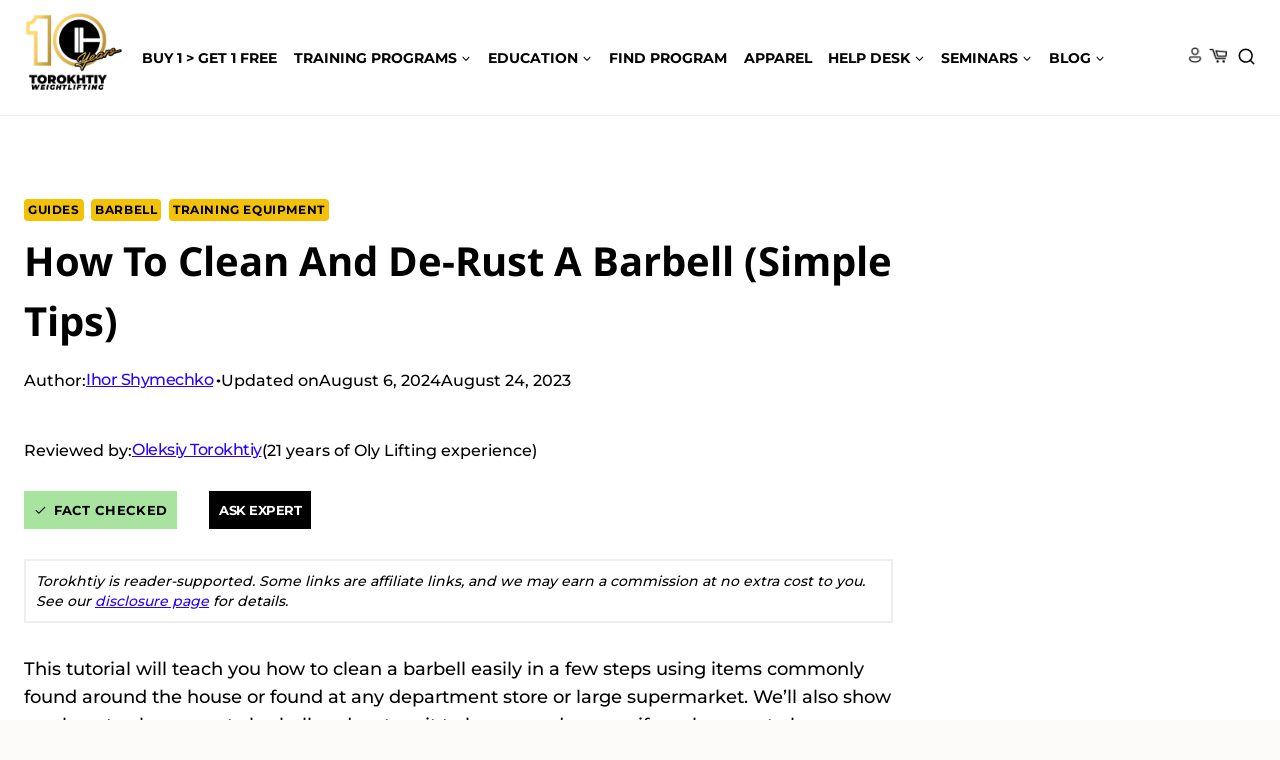

--- FILE ---
content_type: text/html; charset=UTF-8
request_url: https://torokhtiy.com/blogs/guides/how-to-clean-a-barbell
body_size: 78235
content:
<!doctype html>
<html lang="en-US" prefix="og: https://ogp.me/ns#" class="no-js"  >
<head><meta charset="UTF-8"><script>if(navigator.userAgent.match(/MSIE|Internet Explorer/i)||navigator.userAgent.match(/Trident\/7\..*?rv:11/i)){var href=document.location.href;if(!href.match(/[?&]nowprocket/)){if(href.indexOf("?")==-1){if(href.indexOf("#")==-1){document.location.href=href+"?nowprocket=1"}else{document.location.href=href.replace("#","?nowprocket=1#")}}else{if(href.indexOf("#")==-1){document.location.href=href+"&nowprocket=1"}else{document.location.href=href.replace("#","&nowprocket=1#")}}}}</script><script>(()=>{class RocketLazyLoadScripts{constructor(){this.v="1.2.6",this.triggerEvents=["keydown","mousedown","mousemove","touchmove","touchstart","touchend","wheel"],this.userEventHandler=this.t.bind(this),this.touchStartHandler=this.i.bind(this),this.touchMoveHandler=this.o.bind(this),this.touchEndHandler=this.h.bind(this),this.clickHandler=this.u.bind(this),this.interceptedClicks=[],this.interceptedClickListeners=[],this.l(this),window.addEventListener("pageshow",(t=>{this.persisted=t.persisted,this.everythingLoaded&&this.m()})),this.CSPIssue=sessionStorage.getItem("rocketCSPIssue"),document.addEventListener("securitypolicyviolation",(t=>{this.CSPIssue||"script-src-elem"!==t.violatedDirective||"data"!==t.blockedURI||(this.CSPIssue=!0,sessionStorage.setItem("rocketCSPIssue",!0))})),document.addEventListener("DOMContentLoaded",(()=>{this.k()})),this.delayedScripts={normal:[],async:[],defer:[]},this.trash=[],this.allJQueries=[]}p(t){document.hidden?t.t():(this.triggerEvents.forEach((e=>window.addEventListener(e,t.userEventHandler,{passive:!0}))),window.addEventListener("touchstart",t.touchStartHandler,{passive:!0}),window.addEventListener("mousedown",t.touchStartHandler),document.addEventListener("visibilitychange",t.userEventHandler))}_(){this.triggerEvents.forEach((t=>window.removeEventListener(t,this.userEventHandler,{passive:!0}))),document.removeEventListener("visibilitychange",this.userEventHandler)}i(t){"HTML"!==t.target.tagName&&(window.addEventListener("touchend",this.touchEndHandler),window.addEventListener("mouseup",this.touchEndHandler),window.addEventListener("touchmove",this.touchMoveHandler,{passive:!0}),window.addEventListener("mousemove",this.touchMoveHandler),t.target.addEventListener("click",this.clickHandler),this.L(t.target,!0),this.S(t.target,"onclick","rocket-onclick"),this.C())}o(t){window.removeEventListener("touchend",this.touchEndHandler),window.removeEventListener("mouseup",this.touchEndHandler),window.removeEventListener("touchmove",this.touchMoveHandler,{passive:!0}),window.removeEventListener("mousemove",this.touchMoveHandler),t.target.removeEventListener("click",this.clickHandler),this.L(t.target,!1),this.S(t.target,"rocket-onclick","onclick"),this.M()}h(){window.removeEventListener("touchend",this.touchEndHandler),window.removeEventListener("mouseup",this.touchEndHandler),window.removeEventListener("touchmove",this.touchMoveHandler,{passive:!0}),window.removeEventListener("mousemove",this.touchMoveHandler)}u(t){t.target.removeEventListener("click",this.clickHandler),this.L(t.target,!1),this.S(t.target,"rocket-onclick","onclick"),this.interceptedClicks.push(t),t.preventDefault(),t.stopPropagation(),t.stopImmediatePropagation(),this.M()}O(){window.removeEventListener("touchstart",this.touchStartHandler,{passive:!0}),window.removeEventListener("mousedown",this.touchStartHandler),this.interceptedClicks.forEach((t=>{t.target.dispatchEvent(new MouseEvent("click",{view:t.view,bubbles:!0,cancelable:!0}))}))}l(t){EventTarget.prototype.addEventListenerWPRocketBase=EventTarget.prototype.addEventListener,EventTarget.prototype.addEventListener=function(e,i,o){"click"!==e||t.windowLoaded||i===t.clickHandler||t.interceptedClickListeners.push({target:this,func:i,options:o}),(this||window).addEventListenerWPRocketBase(e,i,o)}}L(t,e){this.interceptedClickListeners.forEach((i=>{i.target===t&&(e?t.removeEventListener("click",i.func,i.options):t.addEventListener("click",i.func,i.options))})),t.parentNode!==document.documentElement&&this.L(t.parentNode,e)}D(){return new Promise((t=>{this.P?this.M=t:t()}))}C(){this.P=!0}M(){this.P=!1}S(t,e,i){t.hasAttribute&&t.hasAttribute(e)&&(event.target.setAttribute(i,event.target.getAttribute(e)),event.target.removeAttribute(e))}t(){this._(this),"loading"===document.readyState?document.addEventListener("DOMContentLoaded",this.R.bind(this)):this.R()}k(){let t=[];document.querySelectorAll("script[type=rocketlazyloadscript][data-rocket-src]").forEach((e=>{let i=e.getAttribute("data-rocket-src");if(i&&!i.startsWith("data:")){0===i.indexOf("//")&&(i=location.protocol+i);try{const o=new URL(i).origin;o!==location.origin&&t.push({src:o,crossOrigin:e.crossOrigin||"module"===e.getAttribute("data-rocket-type")})}catch(t){}}})),t=[...new Map(t.map((t=>[JSON.stringify(t),t]))).values()],this.T(t,"preconnect")}async R(){this.lastBreath=Date.now(),this.j(this),this.F(this),this.I(),this.W(),this.q(),await this.A(this.delayedScripts.normal),await this.A(this.delayedScripts.defer),await this.A(this.delayedScripts.async);try{await this.U(),await this.H(this),await this.J()}catch(t){console.error(t)}window.dispatchEvent(new Event("rocket-allScriptsLoaded")),this.everythingLoaded=!0,this.D().then((()=>{this.O()})),this.N()}W(){document.querySelectorAll("script[type=rocketlazyloadscript]").forEach((t=>{t.hasAttribute("data-rocket-src")?t.hasAttribute("async")&&!1!==t.async?this.delayedScripts.async.push(t):t.hasAttribute("defer")&&!1!==t.defer||"module"===t.getAttribute("data-rocket-type")?this.delayedScripts.defer.push(t):this.delayedScripts.normal.push(t):this.delayedScripts.normal.push(t)}))}async B(t){if(await this.G(),!0!==t.noModule||!("noModule"in HTMLScriptElement.prototype))return new Promise((e=>{let i;function o(){(i||t).setAttribute("data-rocket-status","executed"),e()}try{if(navigator.userAgent.indexOf("Firefox/")>0||""===navigator.vendor||this.CSPIssue)i=document.createElement("script"),[...t.attributes].forEach((t=>{let e=t.nodeName;"type"!==e&&("data-rocket-type"===e&&(e="type"),"data-rocket-src"===e&&(e="src"),i.setAttribute(e,t.nodeValue))})),t.text&&(i.text=t.text),i.hasAttribute("src")?(i.addEventListener("load",o),i.addEventListener("error",(function(){i.setAttribute("data-rocket-status","failed-network"),e()})),setTimeout((()=>{i.isConnected||e()}),1)):(i.text=t.text,o()),t.parentNode.replaceChild(i,t);else{const i=t.getAttribute("data-rocket-type"),s=t.getAttribute("data-rocket-src");i?(t.type=i,t.removeAttribute("data-rocket-type")):t.removeAttribute("type"),t.addEventListener("load",o),t.addEventListener("error",(i=>{this.CSPIssue&&i.target.src.startsWith("data:")?(console.log("WPRocket: data-uri blocked by CSP -> fallback"),t.removeAttribute("src"),this.B(t).then(e)):(t.setAttribute("data-rocket-status","failed-network"),e())})),s?(t.removeAttribute("data-rocket-src"),t.src=s):t.src="data:text/javascript;base64,"+window.btoa(unescape(encodeURIComponent(t.text)))}}catch(i){t.setAttribute("data-rocket-status","failed-transform"),e()}}));t.setAttribute("data-rocket-status","skipped")}async A(t){const e=t.shift();return e&&e.isConnected?(await this.B(e),this.A(t)):Promise.resolve()}q(){this.T([...this.delayedScripts.normal,...this.delayedScripts.defer,...this.delayedScripts.async],"preload")}T(t,e){var i=document.createDocumentFragment();t.forEach((t=>{const o=t.getAttribute&&t.getAttribute("data-rocket-src")||t.src;if(o&&!o.startsWith("data:")){const s=document.createElement("link");s.href=o,s.rel=e,"preconnect"!==e&&(s.as="script"),t.getAttribute&&"module"===t.getAttribute("data-rocket-type")&&(s.crossOrigin=!0),t.crossOrigin&&(s.crossOrigin=t.crossOrigin),t.integrity&&(s.integrity=t.integrity),i.appendChild(s),this.trash.push(s)}})),document.head.appendChild(i)}j(t){let e={};function i(i,o){return e[o].eventsToRewrite.indexOf(i)>=0&&!t.everythingLoaded?"rocket-"+i:i}function o(t,o){!function(t){e[t]||(e[t]={originalFunctions:{add:t.addEventListener,remove:t.removeEventListener},eventsToRewrite:[]},t.addEventListener=function(){arguments[0]=i(arguments[0],t),e[t].originalFunctions.add.apply(t,arguments)},t.removeEventListener=function(){arguments[0]=i(arguments[0],t),e[t].originalFunctions.remove.apply(t,arguments)})}(t),e[t].eventsToRewrite.push(o)}function s(e,i){let o=e[i];e[i]=null,Object.defineProperty(e,i,{get:()=>o||function(){},set(s){t.everythingLoaded?o=s:e["rocket"+i]=o=s}})}o(document,"DOMContentLoaded"),o(window,"DOMContentLoaded"),o(window,"load"),o(window,"pageshow"),o(document,"readystatechange"),s(document,"onreadystatechange"),s(window,"onload"),s(window,"onpageshow");try{Object.defineProperty(document,"readyState",{get:()=>t.rocketReadyState,set(e){t.rocketReadyState=e},configurable:!0}),document.readyState="loading"}catch(t){console.log("WPRocket DJE readyState conflict, bypassing")}}F(t){let e;function i(e){return t.everythingLoaded?e:e.split(" ").map((t=>"load"===t||0===t.indexOf("load.")?"rocket-jquery-load":t)).join(" ")}function o(o){function s(t){const e=o.fn[t];o.fn[t]=o.fn.init.prototype[t]=function(){return this[0]===window&&("string"==typeof arguments[0]||arguments[0]instanceof String?arguments[0]=i(arguments[0]):"object"==typeof arguments[0]&&Object.keys(arguments[0]).forEach((t=>{const e=arguments[0][t];delete arguments[0][t],arguments[0][i(t)]=e}))),e.apply(this,arguments),this}}o&&o.fn&&!t.allJQueries.includes(o)&&(o.fn.ready=o.fn.init.prototype.ready=function(e){return t.domReadyFired?e.bind(document)(o):document.addEventListener("rocket-DOMContentLoaded",(()=>e.bind(document)(o))),o([])},s("on"),s("one"),t.allJQueries.push(o)),e=o}o(window.jQuery),Object.defineProperty(window,"jQuery",{get:()=>e,set(t){o(t)}})}async H(t){const e=document.querySelector("script[data-webpack]");e&&(await async function(){return new Promise((t=>{e.addEventListener("load",t),e.addEventListener("error",t)}))}(),await t.K(),await t.H(t))}async U(){this.domReadyFired=!0;try{document.readyState="interactive"}catch(t){}await this.G(),document.dispatchEvent(new Event("rocket-readystatechange")),await this.G(),document.rocketonreadystatechange&&document.rocketonreadystatechange(),await this.G(),document.dispatchEvent(new Event("rocket-DOMContentLoaded")),await this.G(),window.dispatchEvent(new Event("rocket-DOMContentLoaded"))}async J(){try{document.readyState="complete"}catch(t){}await this.G(),document.dispatchEvent(new Event("rocket-readystatechange")),await this.G(),document.rocketonreadystatechange&&document.rocketonreadystatechange(),await this.G(),window.dispatchEvent(new Event("rocket-load")),await this.G(),window.rocketonload&&window.rocketonload(),await this.G(),this.allJQueries.forEach((t=>t(window).trigger("rocket-jquery-load"))),await this.G();const t=new Event("rocket-pageshow");t.persisted=this.persisted,window.dispatchEvent(t),await this.G(),window.rocketonpageshow&&window.rocketonpageshow({persisted:this.persisted}),this.windowLoaded=!0}m(){document.onreadystatechange&&document.onreadystatechange(),window.onload&&window.onload(),window.onpageshow&&window.onpageshow({persisted:this.persisted})}I(){const t=new Map;document.write=document.writeln=function(e){const i=document.currentScript;i||console.error("WPRocket unable to document.write this: "+e);const o=document.createRange(),s=i.parentElement;let n=t.get(i);void 0===n&&(n=i.nextSibling,t.set(i,n));const c=document.createDocumentFragment();o.setStart(c,0),c.appendChild(o.createContextualFragment(e)),s.insertBefore(c,n)}}async G(){Date.now()-this.lastBreath>45&&(await this.K(),this.lastBreath=Date.now())}async K(){return document.hidden?new Promise((t=>setTimeout(t))):new Promise((t=>requestAnimationFrame(t)))}N(){this.trash.forEach((t=>t.remove()))}static run(){const t=new RocketLazyLoadScripts;t.p(t)}}RocketLazyLoadScripts.run()})();</script>
	
	<meta name="viewport" content="width=device-width, initial-scale=1, minimum-scale=1">
		<style></style>
	
<!-- Search Engine Optimization by Rank Math PRO - https://rankmath.com/ -->
<title>How To Clean And De-Rust A Barbell (Simple Tips)</title><link rel="preload" data-rocket-preload as="font" href="https://torokhtiy.com/wp-content/themes/kadence/assets/fonts/star.woff2?gmcsp2" crossorigin><link rel="preload" data-rocket-preload as="font" href="https://torokhtiy.com/wp-content/fonts/montserrat/JTUSjIg1_i6t8kCHKm459Wlhyw.woff2" crossorigin><link rel="preload" data-rocket-preload as="font" href="https://torokhtiy.com/wp-content/fonts/noto-sans/o-0bIpQlx3QUlC5A4PNB6Ryti20_6n1iPHjc5a7duw.woff2" crossorigin><link rel="preload" data-rocket-preload as="font" href="https://fonts.gstatic.com/s/notosans/v42/o-0mIpQlx3QUlC5A4PNB6Ryti20_6n1iPHjcz6L1SoM-jCpoiyDPA-9a6VI.woff2" crossorigin><style id="wpr-usedcss">img:is([sizes=auto i],[sizes^="auto," i]){contain-intrinsic-size:3000px 1500px}.wp-block-kadence-column{display:flex;flex-direction:column;z-index:1;min-width:0;min-height:0}.kt-inside-inner-col{flex-direction:column;border:0 solid transparent;position:relative;transition:all .3s ease}@media(max-width:767px){.kvs-sm-false{display:none!important}}@media(min-width:768px)and (max-width:1024px){.kvs-md-false{display:none!important}}body.admin-bar{--kb-admin-bar-visible:34px}@media screen and (max-width:782px){body.admin-bar{--kb-admin-bar-visible:46px}}.kb-section-has-overlay{position:relative}.kb-section-has-overlay>.kt-inside-inner-col{z-index:1}.kb-section-has-overlay>.kt-inside-inner-col:before{content:"";opacity:.3;position:absolute;left:0;right:0;top:0;bottom:0;z-index:-1;transition:all .3s ease-in-out}.kb-adv-heading-icon{display:inline-flex;justify-content:center;align-items:center}.wp-block-kadence-image:not(:last-child){margin-bottom:1em}.wp-block-kadence-image img{max-width:100%;border:0 solid currentColor;box-sizing:border-box}.wp-block-kadence-image .aligncenter{text-align:center}.wp-block-kadence-image .aligncenter,.wp-block-kadence-image .alignleft{display:table}.wp-block-kadence-image .alignleft{float:left;position:relative;margin-left:0;margin-right:var(--global-md-spacing,1em);margin-top:.3em;margin-bottom:var(--global-md-spacing,1em)}.wp-block-kadence-image .aligncenter{margin-left:auto;margin-right:auto}.single-content .wp-block-kadence-image .alignleft{margin-bottom:var(--global-md-spacing,1em)}.wp-block-kadence-image figure{margin:0}.kadence-block-pro-modal{display:none;text-align:left}.kadence-block-pro-modal.is-open{display:block}.kt-modal-overlay{align-items:center;background:rgba(0,0,0,.6);bottom:0;display:flex;justify-content:center;left:0;position:fixed;right:0;top:0;z-index:99999}.kt-modal-container{align-items:flex-start;background-color:#fff;border:0 solid transparent;border-radius:0;box-sizing:border-box;display:flex;justify-content:flex-start;margin:20px;max-height:100vh;max-width:600px;overflow-y:auto;padding:30px;position:relative;text-align:left;width:100%}.kt-modal-content{max-height:100%;width:100%}.kt-modal-overlay .kt-modal-close{align-items:center;-webkit-appearance:none;background:0 0;border:0;box-shadow:none;color:#444;cursor:pointer;display:inline-flex;justify-content:center;padding:0;position:absolute;right:4px;text-shadow:none;top:4px;z-index:10;z-index:1000}.kt-modal-overlay .kt-modal-close:hover{box-shadow:none;outline:0}.kt-modal-overlay .kt-modal-close:focus{box-shadow:none}.kt-modal-close svg{height:24px;pointer-events:none;width:24px}.kt-modal-linkalign-left{text-align:left!important}.kt-modal-linkalign-center{text-align:center!important}.kt-blocks-modal-link .kt-btn-side-left{padding-right:.5em}.kt-blocks-modal-link svg{height:1em;width:1em}.kt-blocks-modal-link:not(.kb-btn-global-inherit){align-items:center;background:0 0;border:2px solid #555;border-radius:4px;color:#555;cursor:pointer;display:inline-block;display:inline-flex;font-size:16px;justify-content:center;line-height:24px;outline:0;padding:4px 8px;transition:all .3s cubic-bezier(0,0,.2,1)}.kt-blocks-modal-link:not(.kb-btn-global-inherit) .kt-blocks-modal-link:hover,.kt-blocks-modal-link:not(.kb-btn-global-inherit) body:not(.hide-focus-outline) .kt-blocks-modal-link:focus{background:#444;border-color:#444;color:#fff}.modal-trigger{cursor:pointer}@keyframes kbmfadeIn{0%{opacity:0}to{opacity:1}}@keyframes kbmfadeOut{0%{opacity:1}to{opacity:0}}.kadence-block-pro-modal[aria-hidden=false] .kt-modal-overlay{animation:.3s cubic-bezier(0,0,.2,1) kbmfadeIn}.kadence-block-pro-modal[aria-hidden=true] .kt-modal-overlay{animation:.3s cubic-bezier(0,0,.2,1) kbmfadeOut}@keyframes kbmfadeInUp{0%{opacity:0;transform:translateY(15%)}to{opacity:1;transform:translateY(0)}}.kt-m-animate-in-fadeup[aria-hidden=false] .kt-modal-container{animation:.3s cubic-bezier(0,0,.2,1) kbmfadeInUp}.kt-m-animate-out-fadeout[aria-hidden=true] .kt-modal-container{animation:.3s cubic-bezier(0,0,.2,1) kbmfadeOut}.kadence-block-pro-modal .kt-modal-container,.kadence-block-pro-modal .kt-modal-overlay{will-change:transform}@media(min-width:1025px){body.kt-modal-open{overflow:hidden}}@media(max-width:1024px){body.kt-modal-open{-webkit-overflow-scrolling:none;overflow:hidden;overscroll-behavior:none;touch-action:none}.kt-modal-container.kt-modal-height-fittocontent{margin-bottom:5vh;margin-top:5vh;max-height:90vh}}.wp-block-kadence-icon,.wp-block-kadence-icon.aligncenter:not(.specificity){display:flex;gap:.2em;align-items:center;justify-content:center}.kt-svg-icon-wrap{display:flex}.kt-svg-icon-wrap a.kt-svg-icon-link{display:flex;border:0;text-decoration:none;box-shadow:none}.kt-svg-icon-wrap a.kt-svg-icon-link:hover{box-shadow:none}.kb-icon-valign-center{align-items:center}.kb-svg-icon-wrap{display:inline-flex;justify-content:center;align-items:center;border-width:0}.kb-svg-icon-wrap svg{width:1em;height:1em}.kb-buttons-wrap{display:flex;flex-wrap:wrap;align-items:center;justify-content:center;gap:var(--global-kb-gap-xs,.5rem)}.kb-button{z-index:1;position:relative;overflow:hidden;display:inline-flex;text-align:center;align-items:center;justify-content:center}.wp-block-kadence-advancedbtn .kb-button:not(.specificity):not(.extra-specificity){text-decoration:none}.kb-button:not(.kb-btn-global-inherit){border:0 solid transparent;padding:.4em 1em;cursor:pointer;font-size:1.125rem;border-radius:3px;transition:all .3s ease-in-out;box-shadow:none}.kb-button:not(.kb-btn-global-inherit):hover{box-shadow:none}.kb-button.kb-btn-global-fill{border:0 solid transparent;border-radius:3px;background:var(--global-palette-btn-bg,#3633e1);color:var(--global-palette-btn,#fff)}.kb-button.kb-btn-global-fill:hover{color:var(--global-palette-btn-hover,#fff);background:var(--global-palette-btn-bg-hover,#2f2ffc)}.kb-button.kb-btn-global-fill:focus{color:var(--global-palette-btn-hover,#fff);background:var(--global-palette-btn-bg-hover,#2f2ffc)}.kb-button::before{position:absolute;content:"";top:0;right:0;bottom:0;left:0;z-index:-1;opacity:0;background:rgba(0,0,0,0)}.kb-button:focus::before,.kb-button:hover::before{opacity:1}.wp-block-kadence-advancedbtn .kb-svg-icon-wrap{display:inline-flex;justify-content:center;align-items:center}.wp-block-kadence-advancedbtn .kb-svg-icon-wrap svg{width:1em;height:1em}.entry-content:not(.single-content) .kb-table-of-content-nav{margin-bottom:30px}.kb-table-of-content-nav .kb-table-of-contents-title{font-size:110%;font-weight:700;display:block}.kb-table-of-content-nav .kb-table-of-content-wrap{border-style:solid;border-width:0;padding:var(--global-kb-spacing-sm,1.5rem)}.kb-table-of-content-nav .kb-table-of-content-wrap:after{clear:both;display:table;content:""}.kb-table-of-content-nav .kb-table-of-content-wrap .kb-table-of-content-list{margin:var(--global-kb-spacing-sm,1.5rem) 0 0 0;padding-left:1.75em;list-style:disc}.kb-table-of-content-nav .kb-table-of-content-wrap .kb-table-of-content-list .kb-table-of-contents__entry{color:inherit}.kb-table-of-content-nav .kb-table-of-content-wrap .kb-table-of-content-list li:last-child{margin-bottom:0}.kb-table-of-content-nav .kb-table-of-content-wrap .kb-table-of-content-link-style-underline a{text-decoration:underline}.kb-table-of-content-nav .kb-table-of-content-wrap .kb-table-of-content-list-style-none{list-style:none;padding-left:0}.kb-table-of-content-nav .kb-table-of-content-wrap .kb-table-of-content-list-style-none ul{list-style:none;padding-left:1em}.kb-table-of-contents-title-wrap{display:flex;align-content:space-between;align-items:center;width:100%;border-style:solid;border-width:0}.kb-table-of-contents-title-wrap .kb-table-of-contents-title{flex-grow:1}.kb-table-of-contents-title-wrap .kb-table-of-contents-icon-trigger{display:block;background:rgba(0,0,0,0);height:24px;margin-left:auto;position:relative;transition:all ease-in-out .2s;width:24px;min-width:24px;padding:0;border-radius:0;color:inherit;border:0;box-shadow:none!important}.kb-toc-toggle-active .kb-toggle-icon-style-arrow .kb-table-of-contents-icon-trigger:before{transform:rotate(-45deg)}.kb-toc-toggle-active .kb-toggle-icon-style-arrow .kb-table-of-contents-icon-trigger:after{transform:rotate(45deg)}.kb-toggle-icon-style-arrow .kb-table-of-contents-icon-trigger:after,.kb-toggle-icon-style-arrow .kb-table-of-contents-icon-trigger:before{content:"";background-color:currentColor;height:2px;position:absolute;top:11px;transition:all ease-in-out .1333333333s;width:12px}.kb-toggle-icon-style-arrow .kb-table-of-contents-icon-trigger:before{left:2px;transform:rotate(45deg);transform-origin:50%}.kb-toggle-icon-style-arrow .kb-table-of-contents-icon-trigger:after{transform:rotate(-45deg);right:2px;transform-origin:50%}.kb-table-of-content-nav.kb-toc-toggle-hidden .kb-table-of-content-wrap .kb-table-of-content-list{height:0!important;padding:0!important;margin:0!important;overflow:hidden}.kb-table-of-contents-title-wrap .kb-table-of-contents-title-btn.kb-table-of-contents-toggle{box-shadow:none;background:rgba(0,0,0,0);color:inherit;text-transform:inherit;display:flex;align-content:space-between;align-items:center;width:100%;border-style:solid;border-width:0;padding:0;margin:0;text-align:inherit;border-radius:0;font-size:inherit;letter-spacing:inherit;font-family:inherit}img.emoji{display:inline!important;border:none!important;box-shadow:none!important;height:1em!important;width:1em!important;margin:0 .07em!important;vertical-align:-.1em!important;background:0 0!important;padding:0!important}:where(.wp-block-button__link){border-radius:9999px;box-shadow:none;padding:calc(.667em + 2px) calc(1.333em + 2px);text-decoration:none}:root :where(.wp-block-button .wp-block-button__link.is-style-outline),:root :where(.wp-block-button.is-style-outline>.wp-block-button__link){border:2px solid;padding:.667em 1.333em}:root :where(.wp-block-button .wp-block-button__link.is-style-outline:not(.has-text-color)),:root :where(.wp-block-button.is-style-outline>.wp-block-button__link:not(.has-text-color)){color:currentColor}:root :where(.wp-block-button .wp-block-button__link.is-style-outline:not(.has-background)),:root :where(.wp-block-button.is-style-outline>.wp-block-button__link:not(.has-background)){background-color:initial;background-image:none}:where(.wp-block-calendar table:not(.has-background) th){background:#ddd}.wp-block-columns{align-items:normal!important;box-sizing:border-box;display:flex;flex-wrap:wrap!important}@media (min-width:782px){.wp-block-columns{flex-wrap:nowrap!important}}.wp-block-columns.are-vertically-aligned-center{align-items:center}@media (max-width:781px){.wp-block-columns:not(.is-not-stacked-on-mobile)>.wp-block-column{flex-basis:100%!important}}@media (min-width:782px){.wp-block-columns:not(.is-not-stacked-on-mobile)>.wp-block-column{flex-basis:0;flex-grow:1}.wp-block-columns:not(.is-not-stacked-on-mobile)>.wp-block-column[style*=flex-basis]{flex-grow:0}}:where(.wp-block-columns){margin-bottom:1.75em}:where(.wp-block-columns.has-background){padding:1.25em 2.375em}.wp-block-column{flex-grow:1;min-width:0;overflow-wrap:break-word;word-break:break-word}.wp-block-column.is-vertically-aligned-center{align-self:center}.wp-block-column.is-vertically-aligned-center{width:100%}:where(.wp-block-post-comments input[type=submit]){border:none}:where(.wp-block-cover-image:not(.has-text-color)),:where(.wp-block-cover:not(.has-text-color)){color:#fff}:where(.wp-block-cover-image.is-light:not(.has-text-color)),:where(.wp-block-cover.is-light:not(.has-text-color)){color:#000}:root :where(.wp-block-cover h1:not(.has-text-color)),:root :where(.wp-block-cover h2:not(.has-text-color)),:root :where(.wp-block-cover h3:not(.has-text-color)),:root :where(.wp-block-cover h4:not(.has-text-color)),:root :where(.wp-block-cover h5:not(.has-text-color)),:root :where(.wp-block-cover h6:not(.has-text-color)),:root :where(.wp-block-cover p:not(.has-text-color)){color:inherit}.wp-block-embed.alignleft{max-width:360px;width:100%}.wp-block-embed.alignleft .wp-block-embed__wrapper{min-width:280px}.wp-block-embed{overflow-wrap:break-word}.wp-block-embed :where(figcaption){margin-bottom:1em;margin-top:.5em}.wp-block-embed iframe{max-width:100%}.wp-block-embed__wrapper{position:relative}.wp-embed-responsive .wp-has-aspect-ratio .wp-block-embed__wrapper:before{content:"";display:block;padding-top:50%}.wp-embed-responsive .wp-has-aspect-ratio iframe{bottom:0;height:100%;left:0;position:absolute;right:0;top:0;width:100%}.wp-embed-responsive .wp-embed-aspect-16-9 .wp-block-embed__wrapper:before{padding-top:56.25%}:where(.wp-block-file){margin-bottom:1.5em}:where(.wp-block-file__button){border-radius:2em;display:inline-block;padding:.5em 1em}:where(.wp-block-file__button):is(a):active,:where(.wp-block-file__button):is(a):focus,:where(.wp-block-file__button):is(a):hover,:where(.wp-block-file__button):is(a):visited{box-shadow:none;color:#fff;opacity:.85;text-decoration:none}.wp-block-group{box-sizing:border-box}:where(.wp-block-group.wp-block-group-is-layout-constrained){position:relative}h1.has-background,h2.has-background,h3.has-background{padding:1.25em 2.375em}:root :where(.wp-block-image.is-style-rounded img,.wp-block-image .is-style-rounded img){border-radius:9999px}:where(.wp-block-latest-comments:not([style*=line-height] .wp-block-latest-comments__comment)){line-height:1.1}:where(.wp-block-latest-comments:not([style*=line-height] .wp-block-latest-comments__comment-excerpt p)){line-height:1.8}:root :where(.wp-block-latest-posts.is-grid){padding:0}:root :where(.wp-block-latest-posts.wp-block-latest-posts__list){padding-left:0}ol,ul{box-sizing:border-box}:root :where(.wp-block-list.has-background){padding:1.25em 2.375em}:where(.wp-block-navigation.has-background .wp-block-navigation-item a:not(.wp-element-button)),:where(.wp-block-navigation.has-background .wp-block-navigation-submenu a:not(.wp-element-button)){padding:.5em 1em}:where(.wp-block-navigation .wp-block-navigation__submenu-container .wp-block-navigation-item a:not(.wp-element-button)),:where(.wp-block-navigation .wp-block-navigation__submenu-container .wp-block-navigation-submenu a:not(.wp-element-button)),:where(.wp-block-navigation .wp-block-navigation__submenu-container .wp-block-navigation-submenu button.wp-block-navigation-item__content),:where(.wp-block-navigation .wp-block-navigation__submenu-container .wp-block-pages-list__item button.wp-block-navigation-item__content){padding:.5em 1em}:root :where(p.has-background){padding:1.25em 2.375em}:where(p.has-text-color:not(.has-link-color)) a{color:inherit}:where(.wp-block-post-comments-form) input:not([type=submit]),:where(.wp-block-post-comments-form) textarea{border:1px solid #949494;font-family:inherit;font-size:1em}:where(.wp-block-post-comments-form) input:where(:not([type=submit]):not([type=checkbox])),:where(.wp-block-post-comments-form) textarea{padding:calc(.667em + 2px)}.wp-block-post-date{box-sizing:border-box}:where(.wp-block-post-excerpt){box-sizing:border-box;margin-bottom:var(--wp--style--block-gap);margin-top:var(--wp--style--block-gap)}:where(.wp-block-preformatted.has-background){padding:1.25em 2.375em}:where(.wp-block-search__button){border:1px solid #ccc;padding:6px 10px}:where(.wp-block-search__input){font-family:inherit;font-size:inherit;font-style:inherit;font-weight:inherit;letter-spacing:inherit;line-height:inherit;text-transform:inherit}:where(.wp-block-search__button-inside .wp-block-search__inside-wrapper){border:1px solid #949494;box-sizing:border-box;padding:4px}:where(.wp-block-search__button-inside .wp-block-search__inside-wrapper) .wp-block-search__input{border:none;border-radius:0;padding:0 4px}:where(.wp-block-search__button-inside .wp-block-search__inside-wrapper) .wp-block-search__input:focus{outline:0}:where(.wp-block-search__button-inside .wp-block-search__inside-wrapper) :where(.wp-block-search__button){padding:4px 8px}:root :where(.wp-block-separator.is-style-dots){height:auto;line-height:1;text-align:center}:root :where(.wp-block-separator.is-style-dots):before{color:currentColor;content:"···";font-family:serif;font-size:1.5em;letter-spacing:2em;padding-left:2em}:root :where(.wp-block-site-logo.is-style-rounded){border-radius:9999px}.wp-block-social-links{background:0 0;box-sizing:border-box;margin-left:0;padding-left:0;padding-right:0;text-indent:0}.wp-block-social-links .wp-social-link a,.wp-block-social-links .wp-social-link a:hover{border-bottom:0;box-shadow:none;text-decoration:none}.wp-block-social-links .wp-social-link svg{height:1em;width:1em}.wp-block-social-links .wp-social-link span:not(.screen-reader-text){font-size:.65em;margin-left:.5em;margin-right:.5em}.wp-block-social-links{font-size:24px}.wp-block-social-links.has-large-icon-size{font-size:36px}.wp-block-social-links.aligncenter{display:flex;justify-content:center}.wp-block-social-link{border-radius:9999px;display:block;height:auto}@media not (prefers-reduced-motion){.wp-block-social-link{transition:transform .1s ease}}.wp-block-social-link a{align-items:center;display:flex;line-height:0}.wp-block-social-link:hover{transform:scale(1.1)}.wp-block-social-links .wp-block-social-link.wp-social-link{display:inline-block;margin:0;padding:0}.wp-block-social-links .wp-block-social-link.wp-social-link .wp-block-social-link-anchor,.wp-block-social-links .wp-block-social-link.wp-social-link .wp-block-social-link-anchor svg,.wp-block-social-links .wp-block-social-link.wp-social-link .wp-block-social-link-anchor:active,.wp-block-social-links .wp-block-social-link.wp-social-link .wp-block-social-link-anchor:hover,.wp-block-social-links .wp-block-social-link.wp-social-link .wp-block-social-link-anchor:visited{color:currentColor;fill:currentColor}:where(.wp-block-social-links:not(.is-style-logos-only)) .wp-social-link{background-color:#f0f0f0;color:#444}:where(.wp-block-social-links:not(.is-style-logos-only)) .wp-social-link-amazon{background-color:#f90;color:#fff}:where(.wp-block-social-links:not(.is-style-logos-only)) .wp-social-link-bandcamp{background-color:#1ea0c3;color:#fff}:where(.wp-block-social-links:not(.is-style-logos-only)) .wp-social-link-behance{background-color:#0757fe;color:#fff}:where(.wp-block-social-links:not(.is-style-logos-only)) .wp-social-link-bluesky{background-color:#0a7aff;color:#fff}:where(.wp-block-social-links:not(.is-style-logos-only)) .wp-social-link-codepen{background-color:#1e1f26;color:#fff}:where(.wp-block-social-links:not(.is-style-logos-only)) .wp-social-link-deviantart{background-color:#02e49b;color:#fff}:where(.wp-block-social-links:not(.is-style-logos-only)) .wp-social-link-discord{background-color:#5865f2;color:#fff}:where(.wp-block-social-links:not(.is-style-logos-only)) .wp-social-link-dribbble{background-color:#e94c89;color:#fff}:where(.wp-block-social-links:not(.is-style-logos-only)) .wp-social-link-dropbox{background-color:#4280ff;color:#fff}:where(.wp-block-social-links:not(.is-style-logos-only)) .wp-social-link-etsy{background-color:#f45800;color:#fff}:where(.wp-block-social-links:not(.is-style-logos-only)) .wp-social-link-facebook{background-color:#0866ff;color:#fff}:where(.wp-block-social-links:not(.is-style-logos-only)) .wp-social-link-fivehundredpx{background-color:#000;color:#fff}:where(.wp-block-social-links:not(.is-style-logos-only)) .wp-social-link-flickr{background-color:#0461dd;color:#fff}:where(.wp-block-social-links:not(.is-style-logos-only)) .wp-social-link-foursquare{background-color:#e65678;color:#fff}:where(.wp-block-social-links:not(.is-style-logos-only)) .wp-social-link-github{background-color:#24292d;color:#fff}:where(.wp-block-social-links:not(.is-style-logos-only)) .wp-social-link-goodreads{background-color:#eceadd;color:#382110}:where(.wp-block-social-links:not(.is-style-logos-only)) .wp-social-link-google{background-color:#ea4434;color:#fff}:where(.wp-block-social-links:not(.is-style-logos-only)) .wp-social-link-gravatar{background-color:#1d4fc4;color:#fff}:where(.wp-block-social-links:not(.is-style-logos-only)) .wp-social-link-instagram{background-color:#f00075;color:#fff}:where(.wp-block-social-links:not(.is-style-logos-only)) .wp-social-link-lastfm{background-color:#e21b24;color:#fff}:where(.wp-block-social-links:not(.is-style-logos-only)) .wp-social-link-linkedin{background-color:#0d66c2;color:#fff}:where(.wp-block-social-links:not(.is-style-logos-only)) .wp-social-link-mastodon{background-color:#3288d4;color:#fff}:where(.wp-block-social-links:not(.is-style-logos-only)) .wp-social-link-medium{background-color:#000;color:#fff}:where(.wp-block-social-links:not(.is-style-logos-only)) .wp-social-link-meetup{background-color:#f6405f;color:#fff}:where(.wp-block-social-links:not(.is-style-logos-only)) .wp-social-link-patreon{background-color:#000;color:#fff}:where(.wp-block-social-links:not(.is-style-logos-only)) .wp-social-link-pinterest{background-color:#e60122;color:#fff}:where(.wp-block-social-links:not(.is-style-logos-only)) .wp-social-link-pocket{background-color:#ef4155;color:#fff}:where(.wp-block-social-links:not(.is-style-logos-only)) .wp-social-link-reddit{background-color:#ff4500;color:#fff}:where(.wp-block-social-links:not(.is-style-logos-only)) .wp-social-link-skype{background-color:#0478d7;color:#fff}:where(.wp-block-social-links:not(.is-style-logos-only)) .wp-social-link-snapchat{background-color:#fefc00;color:#fff;stroke:#000}:where(.wp-block-social-links:not(.is-style-logos-only)) .wp-social-link-soundcloud{background-color:#ff5600;color:#fff}:where(.wp-block-social-links:not(.is-style-logos-only)) .wp-social-link-spotify{background-color:#1bd760;color:#fff}:where(.wp-block-social-links:not(.is-style-logos-only)) .wp-social-link-telegram{background-color:#2aabee;color:#fff}:where(.wp-block-social-links:not(.is-style-logos-only)) .wp-social-link-threads{background-color:#000;color:#fff}:where(.wp-block-social-links:not(.is-style-logos-only)) .wp-social-link-tiktok{background-color:#000;color:#fff}:where(.wp-block-social-links:not(.is-style-logos-only)) .wp-social-link-tumblr{background-color:#011835;color:#fff}:where(.wp-block-social-links:not(.is-style-logos-only)) .wp-social-link-twitch{background-color:#6440a4;color:#fff}:where(.wp-block-social-links:not(.is-style-logos-only)) .wp-social-link-twitter{background-color:#1da1f2;color:#fff}:where(.wp-block-social-links:not(.is-style-logos-only)) .wp-social-link-vimeo{background-color:#1eb7ea;color:#fff}:where(.wp-block-social-links:not(.is-style-logos-only)) .wp-social-link-vk{background-color:#4680c2;color:#fff}:where(.wp-block-social-links:not(.is-style-logos-only)) .wp-social-link-wordpress{background-color:#3499cd;color:#fff}:where(.wp-block-social-links:not(.is-style-logos-only)) .wp-social-link-whatsapp{background-color:#25d366;color:#fff}:where(.wp-block-social-links:not(.is-style-logos-only)) .wp-social-link-x{background-color:#000;color:#fff}:where(.wp-block-social-links:not(.is-style-logos-only)) .wp-social-link-yelp{background-color:#d32422;color:#fff}:where(.wp-block-social-links:not(.is-style-logos-only)) .wp-social-link-youtube{background-color:red;color:#fff}:where(.wp-block-social-links.is-style-logos-only) .wp-social-link{background:0 0}:where(.wp-block-social-links.is-style-logos-only) .wp-social-link svg{height:1.25em;width:1.25em}:where(.wp-block-social-links.is-style-logos-only) .wp-social-link-amazon{color:#f90}:where(.wp-block-social-links.is-style-logos-only) .wp-social-link-bandcamp{color:#1ea0c3}:where(.wp-block-social-links.is-style-logos-only) .wp-social-link-behance{color:#0757fe}:where(.wp-block-social-links.is-style-logos-only) .wp-social-link-bluesky{color:#0a7aff}:where(.wp-block-social-links.is-style-logos-only) .wp-social-link-codepen{color:#1e1f26}:where(.wp-block-social-links.is-style-logos-only) .wp-social-link-deviantart{color:#02e49b}:where(.wp-block-social-links.is-style-logos-only) .wp-social-link-discord{color:#5865f2}:where(.wp-block-social-links.is-style-logos-only) .wp-social-link-dribbble{color:#e94c89}:where(.wp-block-social-links.is-style-logos-only) .wp-social-link-dropbox{color:#4280ff}:where(.wp-block-social-links.is-style-logos-only) .wp-social-link-etsy{color:#f45800}:where(.wp-block-social-links.is-style-logos-only) .wp-social-link-facebook{color:#0866ff}:where(.wp-block-social-links.is-style-logos-only) .wp-social-link-fivehundredpx{color:#000}:where(.wp-block-social-links.is-style-logos-only) .wp-social-link-flickr{color:#0461dd}:where(.wp-block-social-links.is-style-logos-only) .wp-social-link-foursquare{color:#e65678}:where(.wp-block-social-links.is-style-logos-only) .wp-social-link-github{color:#24292d}:where(.wp-block-social-links.is-style-logos-only) .wp-social-link-goodreads{color:#382110}:where(.wp-block-social-links.is-style-logos-only) .wp-social-link-google{color:#ea4434}:where(.wp-block-social-links.is-style-logos-only) .wp-social-link-gravatar{color:#1d4fc4}:where(.wp-block-social-links.is-style-logos-only) .wp-social-link-instagram{color:#f00075}:where(.wp-block-social-links.is-style-logos-only) .wp-social-link-lastfm{color:#e21b24}:where(.wp-block-social-links.is-style-logos-only) .wp-social-link-linkedin{color:#0d66c2}:where(.wp-block-social-links.is-style-logos-only) .wp-social-link-mastodon{color:#3288d4}:where(.wp-block-social-links.is-style-logos-only) .wp-social-link-medium{color:#000}:where(.wp-block-social-links.is-style-logos-only) .wp-social-link-meetup{color:#f6405f}:where(.wp-block-social-links.is-style-logos-only) .wp-social-link-patreon{color:#000}:where(.wp-block-social-links.is-style-logos-only) .wp-social-link-pinterest{color:#e60122}:where(.wp-block-social-links.is-style-logos-only) .wp-social-link-pocket{color:#ef4155}:where(.wp-block-social-links.is-style-logos-only) .wp-social-link-reddit{color:#ff4500}:where(.wp-block-social-links.is-style-logos-only) .wp-social-link-skype{color:#0478d7}:where(.wp-block-social-links.is-style-logos-only) .wp-social-link-snapchat{color:#fff;stroke:#000}:where(.wp-block-social-links.is-style-logos-only) .wp-social-link-soundcloud{color:#ff5600}:where(.wp-block-social-links.is-style-logos-only) .wp-social-link-spotify{color:#1bd760}:where(.wp-block-social-links.is-style-logos-only) .wp-social-link-telegram{color:#2aabee}:where(.wp-block-social-links.is-style-logos-only) .wp-social-link-threads{color:#000}:where(.wp-block-social-links.is-style-logos-only) .wp-social-link-tiktok{color:#000}:where(.wp-block-social-links.is-style-logos-only) .wp-social-link-tumblr{color:#011835}:where(.wp-block-social-links.is-style-logos-only) .wp-social-link-twitch{color:#6440a4}:where(.wp-block-social-links.is-style-logos-only) .wp-social-link-twitter{color:#1da1f2}:where(.wp-block-social-links.is-style-logos-only) .wp-social-link-vimeo{color:#1eb7ea}:where(.wp-block-social-links.is-style-logos-only) .wp-social-link-vk{color:#4680c2}:where(.wp-block-social-links.is-style-logos-only) .wp-social-link-whatsapp{color:#25d366}:where(.wp-block-social-links.is-style-logos-only) .wp-social-link-wordpress{color:#3499cd}:where(.wp-block-social-links.is-style-logos-only) .wp-social-link-x{color:#000}:where(.wp-block-social-links.is-style-logos-only) .wp-social-link-yelp{color:#d32422}:where(.wp-block-social-links.is-style-logos-only) .wp-social-link-youtube{color:red}:root :where(.wp-block-social-links .wp-social-link a){padding:.25em}:root :where(.wp-block-social-links.is-style-logos-only .wp-social-link a){padding:0}:root :where(.wp-block-social-links.is-style-pill-shape .wp-social-link a){padding-left:.6666666667em;padding-right:.6666666667em}:root :where(.wp-block-tag-cloud.is-style-outline){display:flex;flex-wrap:wrap;gap:1ch}:root :where(.wp-block-tag-cloud.is-style-outline a){border:1px solid;font-size:unset!important;margin-right:0;padding:1ch 2ch;text-decoration:none!important}.wp-block-table{overflow-x:auto}.wp-block-table table{border-collapse:collapse;width:100%}.wp-block-table thead{border-bottom:3px solid}.wp-block-table td,.wp-block-table th{border:1px solid;padding:.5em}.wp-block-table.aligncenter,.wp-block-table.alignleft{display:table;width:auto}.wp-block-table.aligncenter td,.wp-block-table.aligncenter th,.wp-block-table.alignleft td,.wp-block-table.alignleft th{word-break:break-word}:root :where(.wp-block-table-of-contents){box-sizing:border-box}:where(.wp-block-term-description){box-sizing:border-box;margin-bottom:var(--wp--style--block-gap);margin-top:var(--wp--style--block-gap)}:where(pre.wp-block-verse){font-family:inherit}.entry-content{counter-reset:footnotes}:root{--wp--preset--font-size--normal:16px;--wp--preset--font-size--huge:42px}.has-text-align-center{text-align:center}.aligncenter{clear:both}.screen-reader-text{border:0;clip-path:inset(50%);height:1px;margin:-1px;overflow:hidden;padding:0;position:absolute;width:1px;word-wrap:normal!important}.screen-reader-text:focus{background-color:#ddd;clip-path:none;color:#444;display:block;font-size:1em;height:auto;left:5px;line-height:normal;padding:15px 23px 14px;text-decoration:none;top:5px;width:auto;z-index:100000}html :where(.has-border-color){border-style:solid}html :where([style*=border-top-color]){border-top-style:solid}html :where([style*=border-right-color]){border-right-style:solid}html :where([style*=border-bottom-color]){border-bottom-style:solid}html :where([style*=border-left-color]){border-left-style:solid}html :where([style*=border-width]){border-style:solid}html :where([style*=border-top-width]){border-top-style:solid}html :where([style*=border-right-width]){border-right-style:solid}html :where([style*=border-bottom-width]){border-bottom-style:solid}html :where([style*=border-left-width]){border-left-style:solid}html :where(img[class*=wp-image-]){height:auto;max-width:100%}:where(figure){margin:0 0 1em}html :where(.is-position-sticky){--wp-admin--admin-bar--position-offset:var(--wp-admin--admin-bar--height,0px)}@media screen and (max-width:600px){html :where(.is-position-sticky){--wp-admin--admin-bar--position-offset:0px}}:root{--wp--preset--aspect-ratio--square:1;--wp--preset--aspect-ratio--4-3:4/3;--wp--preset--aspect-ratio--3-4:3/4;--wp--preset--aspect-ratio--3-2:3/2;--wp--preset--aspect-ratio--2-3:2/3;--wp--preset--aspect-ratio--16-9:16/9;--wp--preset--aspect-ratio--9-16:9/16;--wp--preset--color--black:#000000;--wp--preset--color--cyan-bluish-gray:#abb8c3;--wp--preset--color--white:#ffffff;--wp--preset--color--pale-pink:#f78da7;--wp--preset--color--vivid-red:#cf2e2e;--wp--preset--color--luminous-vivid-orange:#ff6900;--wp--preset--color--luminous-vivid-amber:#fcb900;--wp--preset--color--light-green-cyan:#7bdcb5;--wp--preset--color--vivid-green-cyan:#00d084;--wp--preset--color--pale-cyan-blue:#8ed1fc;--wp--preset--color--vivid-cyan-blue:#0693e3;--wp--preset--color--vivid-purple:#9b51e0;--wp--preset--color--theme-palette-1:var(--global-palette1);--wp--preset--color--theme-palette-2:var(--global-palette2);--wp--preset--color--theme-palette-3:var(--global-palette3);--wp--preset--color--theme-palette-4:var(--global-palette4);--wp--preset--color--theme-palette-5:var(--global-palette5);--wp--preset--color--theme-palette-6:var(--global-palette6);--wp--preset--color--theme-palette-7:var(--global-palette7);--wp--preset--color--theme-palette-8:var(--global-palette8);--wp--preset--color--theme-palette-9:var(--global-palette9);--wp--preset--gradient--vivid-cyan-blue-to-vivid-purple:linear-gradient(135deg,rgba(6, 147, 227, 1) 0%,rgb(155, 81, 224) 100%);--wp--preset--gradient--light-green-cyan-to-vivid-green-cyan:linear-gradient(135deg,rgb(122, 220, 180) 0%,rgb(0, 208, 130) 100%);--wp--preset--gradient--luminous-vivid-amber-to-luminous-vivid-orange:linear-gradient(135deg,rgba(252, 185, 0, 1) 0%,rgba(255, 105, 0, 1) 100%);--wp--preset--gradient--luminous-vivid-orange-to-vivid-red:linear-gradient(135deg,rgba(255, 105, 0, 1) 0%,rgb(207, 46, 46) 100%);--wp--preset--gradient--very-light-gray-to-cyan-bluish-gray:linear-gradient(135deg,rgb(238, 238, 238) 0%,rgb(169, 184, 195) 100%);--wp--preset--gradient--cool-to-warm-spectrum:linear-gradient(135deg,rgb(74, 234, 220) 0%,rgb(151, 120, 209) 20%,rgb(207, 42, 186) 40%,rgb(238, 44, 130) 60%,rgb(251, 105, 98) 80%,rgb(254, 248, 76) 100%);--wp--preset--gradient--blush-light-purple:linear-gradient(135deg,rgb(255, 206, 236) 0%,rgb(152, 150, 240) 100%);--wp--preset--gradient--blush-bordeaux:linear-gradient(135deg,rgb(254, 205, 165) 0%,rgb(254, 45, 45) 50%,rgb(107, 0, 62) 100%);--wp--preset--gradient--luminous-dusk:linear-gradient(135deg,rgb(255, 203, 112) 0%,rgb(199, 81, 192) 50%,rgb(65, 88, 208) 100%);--wp--preset--gradient--pale-ocean:linear-gradient(135deg,rgb(255, 245, 203) 0%,rgb(182, 227, 212) 50%,rgb(51, 167, 181) 100%);--wp--preset--gradient--electric-grass:linear-gradient(135deg,rgb(202, 248, 128) 0%,rgb(113, 206, 126) 100%);--wp--preset--gradient--midnight:linear-gradient(135deg,rgb(2, 3, 129) 0%,rgb(40, 116, 252) 100%);--wp--preset--font-size--small:var(--global-font-size-small);--wp--preset--font-size--medium:var(--global-font-size-medium);--wp--preset--font-size--large:var(--global-font-size-large);--wp--preset--font-size--x-large:42px;--wp--preset--font-size--larger:var(--global-font-size-larger);--wp--preset--font-size--xxlarge:var(--global-font-size-xxlarge);--wp--preset--font-family--inter:"Inter",sans-serif;--wp--preset--font-family--cardo:Cardo;--wp--preset--spacing--20:0.44rem;--wp--preset--spacing--30:0.67rem;--wp--preset--spacing--40:1rem;--wp--preset--spacing--50:1.5rem;--wp--preset--spacing--60:2.25rem;--wp--preset--spacing--70:3.38rem;--wp--preset--spacing--80:5.06rem;--wp--preset--shadow--natural:6px 6px 9px rgba(0, 0, 0, .2);--wp--preset--shadow--deep:12px 12px 50px rgba(0, 0, 0, .4);--wp--preset--shadow--sharp:6px 6px 0px rgba(0, 0, 0, .2);--wp--preset--shadow--outlined:6px 6px 0px -3px rgba(255, 255, 255, 1),6px 6px rgba(0, 0, 0, 1);--wp--preset--shadow--crisp:6px 6px 0px rgba(0, 0, 0, 1)}:where(.is-layout-flex){gap:.5em}:where(.is-layout-grid){gap:.5em}body .is-layout-flex{display:flex}.is-layout-flex{flex-wrap:wrap;align-items:center}.is-layout-flex>:is(*,div){margin:0}.has-black-color{color:var(--wp--preset--color--black)!important}.has-small-font-size{font-size:var(--wp--preset--font-size--small)!important}:where(.wp-block-post-template.is-layout-flex){gap:1.25em}:where(.wp-block-post-template.is-layout-grid){gap:1.25em}:where(.wp-block-columns.is-layout-flex){gap:2em}:where(.wp-block-columns.is-layout-grid){gap:2em}:root :where(.wp-block-pullquote){font-size:1.5em;line-height:1.6}html{line-height:1.15;-webkit-text-size-adjust:100%}body{margin:0}main{display:block;min-width:0}h1{font-size:2em;margin:.67em 0}hr{box-sizing:content-box;height:0;overflow:visible}a{background-color:transparent}b,strong{font-weight:700}code{font-family:monospace,monospace;font-size:1em}small{font-size:80%}sub{font-size:75%;line-height:0;position:relative;vertical-align:baseline}sub{bottom:-.25em}img{border-style:none}button,input,optgroup,select,textarea{font-size:100%;margin:0}button,input{overflow:visible}button,select{text-transform:none}[type=button],[type=reset],[type=submit],button{-webkit-appearance:button}[type=button]::-moz-focus-inner,[type=reset]::-moz-focus-inner,[type=submit]::-moz-focus-inner,button::-moz-focus-inner{border-style:none;padding:0}[type=button]:-moz-focusring,[type=reset]:-moz-focusring,[type=submit]:-moz-focusring,button:-moz-focusring{outline:ButtonText dotted 1px}legend{box-sizing:border-box;color:inherit;display:table;max-width:100%;padding:0;white-space:normal}progress{vertical-align:baseline}textarea{overflow:auto}[type=checkbox],[type=radio]{box-sizing:border-box;padding:0}[type=number]::-webkit-inner-spin-button,[type=number]::-webkit-outer-spin-button{height:auto}[type=search]{-webkit-appearance:textfield;outline-offset:-2px}[type=search]::-webkit-search-decoration{-webkit-appearance:none}::-webkit-file-upload-button{-webkit-appearance:button;font:inherit}template{display:none}[hidden]{display:none}:root{--global-gray-400:#CBD5E0;--global-gray-500:#A0AEC0;--global-xs-spacing:1em;--global-sm-spacing:1.5rem;--global-md-spacing:2rem;--global-lg-spacing:2.5em;--global-xl-spacing:3.5em;--global-xxl-spacing:5rem;--global-edge-spacing:1.5rem;--global-boxed-spacing:2rem;--global-font-size-small:clamp(0.8rem, 0.73rem + 0.217vw, 0.9rem);--global-font-size-medium:clamp(1.1rem, 0.995rem + 0.326vw, 1.25rem);--global-font-size-large:clamp(1.75rem, 1.576rem + 0.543vw, 2rem);--global-font-size-larger:clamp(2rem, 1.6rem + 1vw, 2.5rem);--global-font-size-xxlarge:clamp(2.25rem, 1.728rem + 1.63vw, 3rem)}h1,h2,h3{padding:0;margin:0}h1 a,h2 a,h3 a{color:inherit;text-decoration:none}em,i{font-style:italic}address{margin:0 0 1.5em}code{font-family:Monaco,Consolas,"Andale Mono","DejaVu Sans Mono",monospace;font-size:.8rem}html{box-sizing:border-box}*,::after,::before{box-sizing:inherit}hr{height:0;border:0;border-bottom:2px solid var(--global-gray-400)}ol,ul{margin:0 0 1.5em 1.5em;padding:0}ol.aligncenter,ul.aligncenter{list-style:none}ul{list-style:disc}ol{list-style:decimal}li>ol,li>ul{margin-bottom:0;margin-left:1.5em}img{display:block;height:auto;max-width:100%}figure{margin:.5em 0}table{margin:0 0 1.5em;width:100%}a{color:var(--global-palette-highlight);transition:all .1s linear}a:active,a:focus,a:hover{color:var(--global-palette-highlight-alt)}a:active,a:hover{outline:0}.inner-link-style-normal a:not(.button),.widget-area.inner-link-style-normal a:not(.button){text-decoration:underline}.screen-reader-text{clip:rect(1px,1px,1px,1px);position:absolute!important;height:1px;width:1px;overflow:hidden;word-wrap:normal!important}.screen-reader-text:focus{background-color:#f1f1f1;border-radius:3px;box-shadow:0 0 2px 2px rgba(0,0,0,.6);clip:auto!important;color:#21759b;display:block;font-size:.875rem;font-weight:700;height:auto;left:5px;line-height:normal;padding:15px 23px 14px;text-decoration:none;top:5px;width:auto;z-index:100000}:where(html:not(.no-js)) .hide-focus-outline :focus{outline:0}#primary[tabindex="-1"]:focus{outline:0}textarea{width:100%}input[type=color],input[type=date],input[type=email],input[type=month],input[type=number],input[type=password],input[type=range],input[type=search],input[type=tel],input[type=text],input[type=time],input[type=url],input[type=week],textarea{-webkit-appearance:none;color:var(--global-palette5);border:1px solid var(--global-gray-400);border-radius:3px;padding:.4em .5em;max-width:100%;background:var(--global-palette9);box-shadow:0 0 0 -7px transparent}::-webkit-input-placeholder{color:var(--global-palette6)}::-moz-placeholder{color:var(--global-palette6);opacity:1}::placeholder{color:var(--global-palette6)}input[type=color]:focus,input[type=date]:focus,input[type=email]:focus,input[type=month]:focus,input[type=number]:focus,input[type=password]:focus,input[type=range]:focus,input[type=search]:focus,input[type=tel]:focus,input[type=text]:focus,input[type=time]:focus,input[type=url]:focus,input[type=week]:focus,textarea:focus{color:var(--global-palette3);border-color:var(--global-palette6);outline:0;box-shadow:0 5px 15px -7px rgba(0,0,0,.1)}select{border:1px solid var(--global-gray-400);background-size:16px 100%;padding:.2em 35px .2em .5em;background:var(--global-palette9) url([data-uri]) no-repeat 98% 50%;-moz-appearance:none;-webkit-appearance:none;appearance:none;box-shadow:none;outline:0;box-shadow:0 0 0 -7px transparent}select::-ms-expand{display:none}select:focus{color:var(--global-palette3);border-color:var(--global-palette6);background-color:var(--global-palette9);box-shadow:0 5px 15px -7px rgba(0,0,0,.1);outline:0}select:focus option{color:#333}.search-form{position:relative}.search-form input.search-field,.search-form input[type=search]{padding-right:60px;width:100%}.search-form .search-submit[type=submit]{top:0;right:0;bottom:0;position:absolute;color:transparent;background:0 0;z-index:2;width:50px;border:0;padding:8px 12px 7px;border-radius:0;box-shadow:none;overflow:hidden}.search-form .search-submit[type=submit]:focus,.search-form .search-submit[type=submit]:hover{color:transparent;background:0 0;box-shadow:none}.search-form .kadence-search-icon-wrap{position:absolute;right:0;top:0;height:100%;width:50px;padding:0;text-align:center;background:0 0;z-index:3;cursor:pointer;pointer-events:none;color:var(--global-palette6);text-shadow:none;display:flex;align-items:center;justify-content:center}.search-form .search-submit[type=submit]:hover~.kadence-search-icon-wrap{color:var(--global-palette4)}body.rtl .search-form .button[type=submit],body.rtl .search-form .kadence-search-icon-wrap{left:0;right:auto}body.rtl .search-form input.search-field,body.rtl .search-form input[type=search]{padding-right:.5em;padding-left:60px}fieldset{padding:.625em 1.425em;border:1px solid var(--global-gray-500);margin-top:1.2em;margin-bottom:1.2em}legend{font-weight:700}.button,button,input[type=button],input[type=reset],input[type=submit]{border-radius:3px;background:var(--global-palette-btn-bg);color:var(--global-palette-btn);padding:.4em 1em;border:0;font-size:1.125rem;line-height:1.6;display:inline-block;font-family:inherit;cursor:pointer;text-decoration:none;transition:all .2s ease;box-shadow:0 0 0 -7px transparent}.button:visited,button:visited,input[type=button]:visited,input[type=reset]:visited,input[type=submit]:visited{background:var(--global-palette-btn-bg);color:var(--global-palette-btn)}.button:active,.button:focus,.button:hover,button:active,button:focus,button:hover,input[type=button]:active,input[type=button]:focus,input[type=button]:hover,input[type=reset]:active,input[type=reset]:focus,input[type=reset]:hover,input[type=submit]:active,input[type=submit]:focus,input[type=submit]:hover{color:var(--global-palette-btn-hover);background:var(--global-palette-btn-bg-hover);box-shadow:0 15px 25px -7px rgba(0,0,0,.1)}.button.disabled,.button:disabled,button.disabled,button:disabled,input[type=button].disabled,input[type=button]:disabled,input[type=reset].disabled,input[type=reset]:disabled,input[type=submit].disabled,input[type=submit]:disabled{cursor:not-allowed;opacity:.5}.kadence-svg-iconset{display:inline-flex;align-self:center}.kadence-svg-iconset svg{height:1em;width:1em}.kadence-svg-iconset.svg-baseline svg{top:.125em;position:relative}:root .has-theme-palette-4-color{color:var(--global-palette4)}:root .has-theme-palette-8-background-color{background-color:var(--global-palette8)}:root .has-theme-palette-9-background-color{background-color:var(--global-palette9)}.kt-clear::after,.kt-clear::before{content:' ';display:table}.kt-clear::after{clear:both}#wpadminbar{position:fixed!important}.content-area{margin:var(--global-xxl-spacing) 0}.entry-content{word-break:break-word}.entry-content table{word-break:normal}.body{overflow-x:hidden}.scroll a *,a.scroll *{pointer-events:none}.site-container{margin:0 auto;padding:0 var(--global-content-edge-padding)}.content-bg{background:#fff}.content-style-unboxed .entry:not(.loop-entry)>.entry-content-wrap{padding:0}.content-style-unboxed .content-bg:not(.loop-entry){background:0 0}.content-style-unboxed .entry:not(.loop-entry){box-shadow:none;border-radius:0}@media screen and (min-width:1025px){.has-sidebar .content-container{display:grid;grid-template-columns:5fr 2fr;grid-gap:var(--global-xl-spacing);justify-content:center}#secondary{grid-column:2;grid-row:1;min-width:0}}#kt-scroll-up,#kt-scroll-up-reader{position:fixed;-webkit-transform:translateY(40px);transform:translateY(40px);transition:all .2s ease;opacity:0;z-index:1000;display:flex;cursor:pointer}#kt-scroll-up *,#kt-scroll-up-reader *{pointer-events:none}.scroll-up-style-filled{color:var(--global-palette9);background:var(--global-palette4)}.scroll-up-style-filled:hover{color:var(--global-palette9)}#kt-scroll-up.scroll-visible{-webkit-transform:translateY(0);transform:translateY(0);opacity:1}#kt-scroll-up-reader{-webkit-transform:translateY(0);transform:translateY(0);transition:all 0s ease}#kt-scroll-up-reader:not(:focus){clip:rect(1px,1px,1px,1px);height:1px;width:1px;overflow:hidden;word-wrap:normal!important}#kt-scroll-up-reader:focus{-webkit-transform:translateY(0);transform:translateY(0);opacity:1;box-shadow:none;z-index:1001}#wrapper{overflow:hidden;overflow:clip}.kadence-scrollbar-fixer{margin-right:var(--scrollbar-offset,unset)}.kadence-scrollbar-fixer .item-is-fixed{right:var(--scrollbar-offset,0)}.alignleft{float:left;margin-right:var(--global-md-spacing)}.aligncenter{clear:both;display:block;margin-left:auto;margin-right:auto;text-align:center}body.footer-on-bottom #wrapper{min-height:100vh;display:flex;flex-direction:column}body.footer-on-bottom.admin-bar #wrapper{min-height:calc(100vh - 32px)}body.footer-on-bottom #inner-wrap{flex:1 0 auto}:root{--global-palette1:#d53f3f;--global-palette2:#f3c107;--global-palette3:#040404;--global-palette4:#2D3748;--global-palette5:#4A5568;--global-palette6:#718096;--global-palette7:#f5f2ed;--global-palette8:#fcfbfa;--global-palette9:#ffffff;--global-palette9rgb:255,255,255;--global-palette-highlight:#2b00ff;--global-palette-highlight-alt:#c40a0a;--global-palette-highlight-alt2:var(--global-palette9);--global-palette-btn-bg:var(--global-palette1);--global-palette-btn-bg-hover:#dd0b0b;--global-palette-btn:var(--global-palette9);--global-palette-btn-hover:var(--global-palette9);--global-body-font-family:Montserrat,sans-serif;--global-heading-font-family:Montserrat,sans-serif;--global-primary-nav-font-family:inherit;--global-fallback-font:sans-serif;--global-display-fallback-font:sans-serif;--global-content-width:1290px;--global-content-narrow-width:842px;--global-content-edge-padding:1.5rem;--global-content-boxed-padding:2rem;--global-calc-content-width:calc(1290px - var(--global-content-edge-padding) - var(--global-content-edge-padding) );--wp--style--global--content-size:var(--global-calc-content-width)}.wp-site-blocks{--global-vw:calc( 100vw - ( 0.5 * var(--scrollbar-offset)))}body{background:var(--global-palette8)}body,input,optgroup,select,textarea{font-style:normal;font-weight:500;font-size:1.125rem;line-height:1.8rem;font-family:var(--global-body-font-family);color:#000}.content-bg,body.content-style-unboxed .site{background:var(--global-palette9)}h1,h2,h3{font-family:var(--global-heading-font-family)}h1{font-style:normal;font-weight:700;font-size:2.5rem;line-height:1.5;font-family:'Noto Sans',sans-serif;text-transform:capitalize;color:#000}h2{font-style:normal;font-weight:700;font-size:2.125rem;line-height:1.5;text-transform:capitalize;color:#000}h3{font-style:normal;font-weight:700;font-size:1.625rem;line-height:1.5;text-transform:capitalize;color:#000}.comments-area,.site-container{max-width:var(--global-content-width)}.content-area{margin-top:5rem;margin-bottom:5rem}.entry-content-wrap{padding:2rem}@media all and (max-width:1024px){h1{font-size:2.25rem}h2{font-size:2.125rem}h3{font-size:1.625rem}.content-area{margin-top:3rem;margin-bottom:3rem}:root{--global-content-boxed-padding:2rem}.entry-content-wrap{padding:2rem}.button,button,input[type=button],input[type=reset],input[type=submit]{border-radius:5px}}@media all and (max-width:767px){body{line-height:1.7rem}h1{font-size:2rem;line-height:1.5}h2{font-size:1.75rem;line-height:1.4}h3{font-size:1.5rem}.content-area{margin-top:2rem;margin-bottom:2rem}:root{--global-content-boxed-padding:1.5rem}.entry-content-wrap{padding:1.5rem}.button,button,input[type=button],input[type=reset],input[type=submit]{border-radius:5px}}.entry.single-entry{box-shadow:0 15px 15px -10px transparent}.has-sidebar:not(.has-left-sidebar) .content-container{grid-template-columns:1fr 300px}.primary-sidebar.widget-area .widget{margin-bottom:1.5em;color:var(--global-palette4)}.primary-sidebar.widget-area .widget-title{font-weight:700;font-size:20px;line-height:1.5;color:var(--global-palette3)}.button,button,input[type=button],input[type=reset],input[type=submit]{font-style:normal;font-weight:500;font-size:13px;line-height:1.2;letter-spacing:-.5px;font-family:Montserrat,sans-serif;text-transform:capitalize;border-radius:5px;padding:15px 45px;box-shadow:0 0 0 -7px transparent}.button:active,.button:focus,.button:hover,button:active,button:focus,button:hover,input[type=button]:active,input[type=button]:focus,input[type=button]:hover,input[type=reset]:active,input[type=reset]:focus,input[type=reset]:hover,input[type=submit]:active,input[type=submit]:focus,input[type=submit]:hover{box-shadow:0 15px 25px -7px rgba(0,0,0,.1)}#kt-scroll-up,#kt-scroll-up-reader{border:0 currentColor;border-radius:5px 5px 5px 5px;color:var(--global-palette8);background:var(--global-palette1);border-color:var(--global-palette1);bottom:100px;font-size:1.2em;padding:.4em}#kt-scroll-up-reader.scroll-up-side-right,#kt-scroll-up.scroll-up-side-right{right:30px}#kt-scroll-up-reader:hover,#kt-scroll-up:hover{color:var(--global-palette8);background:#dd0b0b;border-color:#dd0b0b}.wp-site-blocks .post-title h1{font-style:normal;font-weight:700;font-size:2.5rem}@media all and (max-width:767px){#kt-scroll-up,#kt-scroll-up-reader{bottom:110px}#kt-scroll-up-reader.scroll-up-side-right,#kt-scroll-up.scroll-up-side-right{right:20px}.wp-site-blocks .post-title h1{font-size:2rem;line-height:1.3}}.post-title .entry-taxonomies,.post-title .entry-taxonomies a{font-style:normal;font-size:.75rem;color:var(--global-palette2)}.post-title .entry-taxonomies a:hover{color:#d7ab08}.post-title .entry-taxonomies .category-style-pill a{background:var(--global-palette2)}.post-title .entry-taxonomies .category-style-pill a:hover{background:#d7ab08}@media all and (max-width:1024px){.mobile-transparent-header #masthead{position:absolute;left:0;right:0;z-index:100}.kadence-scrollbar-fixer.mobile-transparent-header #masthead{right:var(--scrollbar-offset,0)}.mobile-transparent-header #masthead,.mobile-transparent-header .site-main-header-wrap .site-header-row-container-inner{background:0 0}.site-middle-footer-inner-wrap{grid-column-gap:30px;grid-row-gap:30px}.site-middle-footer-inner-wrap .widget{margin-bottom:30px}.site-middle-footer-inner-wrap .site-footer-section:not(:last-child):after{right:calc(-30px / 2)}}@media all and (min-width:1025px){.transparent-header #masthead{position:absolute;left:0;right:0;z-index:100}.transparent-header.kadence-scrollbar-fixer #masthead{right:var(--scrollbar-offset,0)}.transparent-header #masthead,.transparent-header .site-main-header-wrap .site-header-row-container-inner{background:0 0}}.site-branding a.brand img{max-width:100px}.site-branding{padding:5px 0 10px}#masthead,#masthead .kadence-sticky-header.item-is-fixed:not(.item-at-start):not(.site-header-row-container):not(.site-main-header-wrap),#masthead .kadence-sticky-header.item-is-fixed:not(.item-at-start)>.site-header-row-container-inner{background:#fff}.site-main-header-wrap .site-header-row-container-inner{border-bottom:1px solid #eee}.site-main-header-inner-wrap{min-height:80px}.main-navigation .primary-menu-container>ul>li.menu-item>a{padding-left:calc(1.2em / 2);padding-right:calc(1.2em / 2);padding-top:.6em;padding-bottom:.6em;color:var(--global-palette3)}.main-navigation .primary-menu-container>ul>li.menu-item .dropdown-nav-special-toggle{right:calc(1.2em / 2)}.main-navigation .primary-menu-container>ul li.menu-item>a{font-style:normal;font-weight:700;font-size:14px}.main-navigation .primary-menu-container>ul>li.menu-item>a:hover{color:var(--global-palette1)}.main-navigation .primary-menu-container>ul>li.menu-item.current-menu-item>a{color:var(--global-palette1)}.header-navigation .header-menu-container ul ul.sub-menu{background:var(--global-palette9);box-shadow:0 2px 13px 0 rgba(0,0,0,.1)}.header-navigation .header-menu-container ul ul li.menu-item{border-bottom:1px solid #eee}.header-navigation .header-menu-container ul ul li.menu-item>a{width:200px;padding-top:1em;padding-bottom:1em;color:var(--global-palette3);font-style:normal;font-weight:500;font-size:16px;line-height:1.2}.header-navigation .header-menu-container ul ul li.menu-item>a:hover{color:var(--global-palette9);background:var(--global-palette3)}.header-navigation .header-menu-container ul ul li.menu-item.current-menu-item>a{color:var(--global-palette9);background:var(--global-palette4)}.mobile-toggle-open-container .menu-toggle-open,.mobile-toggle-open-container .menu-toggle-open:focus{color:var(--global-palette3);padding:.4em .6em;font-size:14px}.mobile-toggle-open-container .menu-toggle-open .menu-toggle-icon{font-size:25px}.mobile-toggle-open-container .menu-toggle-open:focus-visible,.mobile-toggle-open-container .menu-toggle-open:hover{color:#f42727}.mobile-navigation ul li{font-style:normal;font-weight:700;font-size:20px;line-height:1.2}.mobile-navigation ul li a{padding-top:.9em;padding-bottom:.9em}.mobile-navigation ul li.menu-item-has-children>.drawer-nav-drop-wrap,.mobile-navigation ul li>a{color:var(--global-palette3)}.mobile-navigation ul li.menu-item-has-children>.drawer-nav-drop-wrap:hover,.mobile-navigation ul li>a:hover{color:var(--global-palette1)}.mobile-navigation ul li.current-menu-item.menu-item-has-children>.drawer-nav-drop-wrap,.mobile-navigation ul li.current-menu-item>a{color:var(--global-palette1)}.mobile-navigation ul li.menu-item-has-children .drawer-nav-drop-wrap,.mobile-navigation ul li:not(.menu-item-has-children) a{border-bottom:0 solid rgba(255,255,255,.1)}.mobile-navigation:not(.drawer-navigation-parent-toggle-true) ul li.menu-item-has-children .drawer-nav-drop-wrap button{border-left:0 solid rgba(255,255,255,.1)}#mobile-drawer .drawer-inner{background:var(--global-palette9)}#mobile-drawer .drawer-header .drawer-toggle{padding:.6em .15em;font-size:24px}#mobile-drawer .drawer-header .drawer-toggle,#mobile-drawer .drawer-header .drawer-toggle:focus{color:var(--global-palette3)}#mobile-drawer .drawer-header .drawer-toggle:focus:hover,#mobile-drawer .drawer-header .drawer-toggle:hover{color:#f42727}.search-toggle-open-container .search-toggle-open{color:var(--global-palette3);padding:10px 0}.search-toggle-open-container .search-toggle-open .search-toggle-icon{font-size:1.5em}@media all and (max-width:767px){.site-branding a.brand img{max-width:75px}.mobile-navigation ul li{font-size:18px}.search-toggle-open-container .search-toggle-open .search-toggle-icon{font-size:22px}}.search-toggle-open-container .search-toggle-open:focus,.search-toggle-open-container .search-toggle-open:hover{color:#f42727}#search-drawer .drawer-inner{background:rgba(9,12,16,.97)}.mobile-html{font-style:normal;color:var(--global-palette3)}#colophon{background:rgba(245,242,237,0)}.site-middle-footer-wrap .site-footer-row-container-inner{font-style:normal;font-weight:400;font-size:17px;font-family:Montserrat,sans-serif;color:var(--global-palette3)}.site-footer .site-middle-footer-wrap a:where(:not(.button):not(.wp-block-button__link):not(.wp-element-button)){color:var(--global-palette3)}.site-footer .site-middle-footer-wrap a:where(:not(.button):not(.wp-block-button__link):not(.wp-element-button)):hover{color:var(--global-palette1)}.site-middle-footer-inner-wrap{padding-top:0;padding-bottom:40px;grid-column-gap:30px;grid-row-gap:30px}.site-middle-footer-inner-wrap .widget{margin-bottom:30px}.site-middle-footer-inner-wrap .widget-area .widget-title{font-style:normal;font-weight:500;font-size:24px;font-family:'Noto Sans',sans-serif;text-transform:capitalize;color:var(--global-palette3)}.site-middle-footer-inner-wrap .site-footer-section:not(:last-child):after{right:calc(-30px / 2)}@media all and (max-width:767px){.site-middle-footer-inner-wrap{padding-top:40px;padding-bottom:40px;grid-column-gap:20px;grid-row-gap:20px}.site-middle-footer-inner-wrap .site-footer-section:not(:last-child):after{right:calc(-20px / 2)}}.site-top-footer-wrap .site-footer-row-container-inner{font-style:normal;font-weight:400;font-family:Montserrat,sans-serif;color:var(--global-palette3)}.site-footer .site-top-footer-wrap a:not(.button):not(.wp-block-button__link):not(.wp-element-button){color:var(--global-palette3)}.site-footer .site-top-footer-wrap a:not(.button):not(.wp-block-button__link):not(.wp-element-button):hover{color:var(--global-palette1)}.site-top-footer-inner-wrap{padding-top:30px;padding-bottom:30px;grid-column-gap:30px;grid-row-gap:30px}.site-top-footer-inner-wrap .widget{margin-bottom:30px}.site-top-footer-inner-wrap .widget-area .widget-title{font-style:normal;font-weight:500;font-size:24px;font-family:'Noto Sans',sans-serif;color:var(--global-palette3)}.site-top-footer-inner-wrap .site-footer-section:not(:last-child):after{right:calc(-30px / 2)}.site-bottom-footer-wrap .site-footer-row-container-inner{font-style:normal;font-size:14px;color:var(--global-palette3);border-top:1px solid #ddd9d3}.site-bottom-footer-inner-wrap{padding-top:10px;padding-bottom:20px;grid-column-gap:30px}.site-bottom-footer-inner-wrap .widget{margin-bottom:30px}.site-bottom-footer-inner-wrap .site-footer-section:not(:last-child):after{right:calc(-30px / 2)}#colophon .footer-html{font-style:normal;font-size:13px}.site-branding{max-height:inherit}.site-branding a.brand{display:flex;gap:1em;flex-direction:row;align-items:center;text-decoration:none;color:inherit;max-height:inherit}.site-branding a.brand img{display:block}.header-navigation ul ul.sub-menu{display:none;position:absolute;top:100%;flex-direction:column;background:#fff;margin-left:0;box-shadow:0 2px 13px rgba(0,0,0,.1);z-index:1000}body:not(.hide-focus-outline) .header-navigation li.menu-item--has-toggle>a:focus .dropdown-nav-toggle{opacity:.2}.header-navigation ul ul.sub-menu>li:last-child{border-bottom:0}.header-navigation ul ul.sub-menu.sub-menu-edge{left:auto;right:0}.header-navigation ul ul ul.sub-menu.sub-menu-edge{left:auto;right:100%}.wp-site-blocks .nav--toggle-sub .dropdown-nav-special-toggle{position:absolute!important;overflow:hidden;padding:0!important;margin:0!important;margin-right:-.1em!important;border:0!important;width:.9em;top:0;bottom:0;height:auto;border-radius:0;box-shadow:none!important;background:0 0!important;display:block;left:auto;right:calc(1.4em / 2);pointer-events:none}.wp-site-blocks .nav--toggle-sub .sub-menu .dropdown-nav-special-toggle{width:2.6em;margin:0!important;right:0}.nav--toggle-sub .dropdown-nav-special-toggle:focus{z-index:10}.nav--toggle-sub .dropdown-nav-toggle{display:block;background:0 0;position:absolute;right:0;top:50%;width:.7em;height:.7em;font-size:inherit;width:.9em;height:.9em;font-size:.9em;display:inline-flex;line-height:inherit;margin:0;padding:0;border:none;border-radius:0;-webkit-transform:translateY(-50%);transform:translateY(-50%);overflow:visible;transition:opacity .2s ease}.nav--toggle-sub ul ul .dropdown-nav-toggle{right:.2em}.nav--toggle-sub ul ul .dropdown-nav-toggle .kadence-svg-iconset{-webkit-transform:rotate(-90deg);transform:rotate(-90deg)}.nav--toggle-sub li.menu-item-has-children{position:relative}.nav-drop-title-wrap{position:relative;padding-right:1em;display:block}.nav--toggle-sub li.menu-item--toggled-on>ul,.nav--toggle-sub li:hover>ul,.nav--toggle-sub li:not(.menu-item--has-toggle):focus>ul{display:block}.nav--toggle-sub li:not(.menu-item--has-toggle):focus-within>ul{display:block}@media (hover:none){.wp-site-blocks .nav--toggle-sub .menu-item--has-toggle:not(.menu-item--toggled-on) .dropdown-nav-special-toggle{left:0;right:0!important;margin-right:0!important;width:100%;pointer-events:all}.wp-site-blocks .nav--toggle-sub .menu-item--has-toggle:not(.menu-item--toggled-on)>a{pointer-events:none}}.rtl .nav--toggle-sub .dropdown-nav-toggle{right:auto;left:0}.rtl .primary-menu-container>ul>li.menu-item .dropdown-nav-special-toggle{right:auto;left:calc(1.4em / 2)}.rtl .wp-site-blocks .nav--toggle-sub .sub-menu .dropdown-nav-special-toggle{left:0;right:auto}.rtl .nav--toggle-sub ul ul .dropdown-nav-toggle .kadence-svg-iconset{-webkit-transform:rotate(-270deg);transform:rotate(-270deg)}.rtl .header-navigation ul ul ul.sub-menu{right:100%;left:auto}.rtl .nav-drop-title-wrap{padding-left:1em;padding-right:0}.wp-site-blocks .nav--toggle-sub .kadence-menu-mega-enabled .sub-menu .dropdown-nav-special-toggle{display:none}.header-menu-container,.header-navigation{display:flex}.header-navigation li.menu-item>a{display:block;width:100%;text-decoration:none;color:var(--global-palette4);transition:all .2s ease-in-out;-webkit-transform:translate3d(0,0,0);transform:translate3d(0,0,0)}.header-navigation li.menu-item>a:focus,.header-navigation li.menu-item>a:hover{color:var(--global-palette-highlight)}.header-navigation ul.sub-menu{display:block;list-style:none;margin:0;padding:0}.header-navigation ul li.menu-item>a{padding:.6em .5em}.header-navigation ul ul li.menu-item>a{padding:1em}.header-navigation ul ul li.menu-item>a{width:200px}.header-navigation ul ul ul.sub-menu{top:0;left:100%;right:auto;min-height:100%}.header-navigation .menu{display:flex;flex-wrap:wrap;justify-content:center;align-items:center;list-style:none;margin:0;padding:0}.menu-toggle-open{display:flex;background:0 0;align-items:center;box-shadow:none}.menu-toggle-open .menu-toggle-icon{display:flex}.menu-toggle-open:focus,.menu-toggle-open:hover{border-color:currentColor;background:0 0;box-shadow:none}.menu-toggle-open.menu-toggle-style-default{border:0}.wp-site-blocks .menu-toggle-open{box-shadow:none}.mobile-navigation{width:100%}.mobile-navigation a{display:block;width:100%;text-decoration:none;padding:.6em .5em}.mobile-navigation ul{display:block;list-style:none;margin:0;padding:0}.drawer-nav-drop-wrap{display:flex;position:relative}.drawer-nav-drop-wrap a{color:inherit}.drawer-nav-drop-wrap .drawer-sub-toggle{background:0 0;color:inherit;padding:.5em .7em;display:flex;border:0;border-radius:0;box-shadow:none;line-height:normal}.drawer-nav-drop-wrap .drawer-sub-toggle[aria-expanded=true] svg{-webkit-transform:rotate(180deg);transform:rotate(180deg)}.mobile-navigation.drawer-navigation-parent-toggle-true .drawer-nav-drop-wrap .drawer-sub-toggle{position:absolute;left:0;z-index:10;top:0;bottom:0;justify-content:flex-end;width:100%}.mobile-navigation ul ul{padding-left:1em;transition:all .2s ease-in-out}.mobile-navigation ul.has-collapse-sub-nav ul.sub-menu{display:none}.mobile-navigation ul ul ul ul ul ul{padding-left:0}.mobile-navigation ul.has-collapse-sub-nav .sub-menu.show-drawer{display:block}.popup-drawer{position:fixed;display:none;top:0;bottom:0;left:-99999rem;right:99999rem;transition:opacity .25s ease-in,left 0s .25s,right 0s .25s;z-index:100000}.popup-drawer .drawer-overlay{background-color:rgba(0,0,0,.4);position:fixed;top:0;right:0;bottom:0;left:0;opacity:0;transition:opacity .2s ease-in-out}.popup-drawer .drawer-inner{width:100%;-webkit-transform:translateX(100%);transform:translateX(100%);max-width:90%;right:0;top:0;overflow:auto;background:#090c10;color:#fff;bottom:0;opacity:0;position:fixed;box-shadow:0 0 2rem 0 rgba(0,0,0,.1);display:flex;flex-direction:column;transition:opacity .25s cubic-bezier(.77, .2, .05, 1),-webkit-transform .3s cubic-bezier(.77, .2, .05, 1);transition:transform .3s cubic-bezier(.77, .2, .05, 1),opacity .25s cubic-bezier(.77, .2, .05, 1);transition:transform .3s cubic-bezier(.77, .2, .05, 1),opacity .25s cubic-bezier(.77, .2, .05, 1),-webkit-transform .3s cubic-bezier(.77, .2, .05, 1)}.popup-drawer .drawer-header{padding:0 1.5em;display:flex;justify-content:flex-end;min-height:calc(1.2em + 24px)}.popup-drawer .drawer-header .drawer-toggle{background:0 0;border:0;font-size:24px;line-height:1;padding:.6em .15em;color:inherit;display:flex;box-shadow:none;border-radius:0}.popup-drawer .drawer-header .drawer-toggle:hover{box-shadow:none}.popup-drawer .drawer-content{padding:0 1.5em 1.5em}.popup-drawer-layout-sidepanel.popup-drawer-side-left .drawer-inner{-webkit-transform:translateX(-100%);transform:translateX(-100%);right:auto;left:0}.popup-drawer .drawer-header .drawer-toggle{width:1em;position:relative;height:1em;box-sizing:content-box;font-size:24px}.drawer-toggle .toggle-close-bar{width:.75em;height:.08em;background:currentColor;-webkit-transform-origin:center center;transform-origin:center center;position:absolute;margin-top:-.04em;opacity:0;border-radius:.08em;left:50%;margin-left:-.375em;top:50%;-webkit-transform:rotate(45deg) translateX(-50%);transform:rotate(45deg) translateX(-50%);transition:opacity .3s cubic-bezier(.77, .2, .05, 1),-webkit-transform .3s cubic-bezier(.77, .2, .05, 1);transition:transform .3s cubic-bezier(.77, .2, .05, 1),opacity .3s cubic-bezier(.77, .2, .05, 1);transition:transform .3s cubic-bezier(.77, .2, .05, 1),opacity .3s cubic-bezier(.77, .2, .05, 1),-webkit-transform .3s cubic-bezier(.77, .2, .05, 1);transition-delay:0.2s}.drawer-toggle .toggle-close-bar:last-child{-webkit-transform:rotate(-45deg) translateX(50%);transform:rotate(-45deg) translateX(50%)}.popup-drawer.active .drawer-toggle .toggle-close-bar{-webkit-transform:rotate(45deg);transform:rotate(45deg);opacity:1}.popup-drawer.active .drawer-toggle .toggle-close-bar:last-child{-webkit-transform:rotate(-45deg);transform:rotate(-45deg);opacity:1}.popup-drawer .drawer-content.content-valign-middle{min-height:calc(100% - (1.2em + 24px));display:flex;justify-content:center;flex-direction:column;padding-bottom:calc(1.2em + 24px);max-height:calc(100% - (1.2em + 24px));overflow:auto}body.admin-bar .popup-drawer{top:46px}body.admin-bar .popup-drawer .drawer-inner{top:46px}@media screen and (min-width:783px){body.admin-bar .popup-drawer{top:32px}body.admin-bar .popup-drawer .drawer-inner{top:32px}}.popup-drawer.show-drawer{display:block}.popup-drawer.active{left:0;opacity:1;right:0;transition:opacity .25s ease-out}.popup-drawer.active .drawer-inner{opacity:1;-webkit-transform:translateX(0);transform:translateX(0)}.popup-drawer.active .drawer-overlay{opacity:1;cursor:pointer}body[class*=showing-popup-drawer-]{overflow:hidden}#main-header{display:none}#masthead{position:relative;z-index:11}.header-html-inner img.alignnone{display:inline-block}.drawer-content .mobile-html{width:100%}.site-header-row{display:grid;grid-template-columns:auto auto}.site-header-row.site-header-row-center-column{grid-template-columns:1fr auto 1fr}.site-header-upper-inner-wrap.child-is-fixed{display:flex;align-items:flex-end}.site-header-upper-inner-wrap.child-is-fixed .site-main-header-wrap{width:100%}.site-header-section{display:flex;max-height:inherit}.site-header-item{display:flex;align-items:center;margin-right:10px;max-height:inherit}.rtl .site-header-item{margin-left:10px;margin-right:0}.site-header-section>.site-header-item:last-child{margin-right:0}.rtl .site-header-section>.site-header-item:last-child{margin-left:0}.drawer-content .site-header-item{margin-right:0;margin-bottom:10px}.drawer-content .site-header-item:last-child{margin-bottom:0}.site-header-section-right{justify-content:flex-end}.site-header-section-center{justify-content:center}.header-html-inner p:first-child{margin-top:0}.header-html-inner p:last-child{margin-bottom:0}.search-toggle-open{display:flex;background:0 0;align-items:center;padding:.5em;box-shadow:none}.search-toggle-open .search-toggle-icon{display:flex}.search-toggle-open .search-toggle-icon svg.kadence-svg-icon{top:-.05em;position:relative}.search-toggle-open:focus,.search-toggle-open:hover{border-color:currentColor;background:0 0;box-shadow:none}.search-toggle-open.search-toggle-style-default{border:0}.popup-drawer-layout-fullwidth .drawer-inner{max-width:none;background:rgba(9,12,16,.97);transition:opacity .2s ease-in,-webkit-transform 0s ease-in;transition:transform 0s ease-in,opacity .2s ease-in;transition:transform 0s ease-in,opacity .2s ease-in,-webkit-transform 0s ease-in}.popup-drawer-layout-fullwidth .drawer-inner .drawer-overlay{background-color:transparent}#search-drawer .drawer-inner .drawer-header{position:relative;z-index:100}#search-drawer .drawer-inner .drawer-content{display:flex;justify-content:center;align-items:center;position:absolute;top:0;bottom:0;left:0;right:0;padding:2em}#search-drawer .drawer-inner form{max-width:800px;width:100%;margin:0 auto;display:flex}#search-drawer .drawer-inner form label{flex-grow:2}#search-drawer .drawer-inner form ::-webkit-input-placeholder{color:currentColor;opacity:.5}#search-drawer .drawer-inner form ::-moz-placeholder{color:currentColor;opacity:.5}#search-drawer .drawer-inner form :-ms-input-placeholder{color:currentColor;opacity:.5}#search-drawer .drawer-inner form :-moz-placeholder{color:currentColor;opacity:.5}#search-drawer .drawer-inner input.search-field{width:100%;background:0 0;color:var(--global-palette6);padding:.8em 80px .8em .8em;font-size:20px;border:1px solid currentColor}#search-drawer .drawer-inner input.search-field:focus{color:#fff;box-shadow:5px 5px 0 0 currentColor}#search-drawer .drawer-inner .search-submit[type=submit]{width:70px}#search-drawer .drawer-inner .kadence-search-icon-wrap{color:var(--global-palette6);width:70px}#search-drawer .drawer-inner .search-submit[type=submit]:hover~.kadence-search-icon-wrap{color:#fff}#search-drawer .drawer-inner button[type=submit]:hover~.kadence-search-icon-wrap{color:#fff}.kadence-sticky-header{position:relative;z-index:1}.item-is-fixed{position:fixed;left:0;right:0;z-index:1200}.kadence-sticky-header.item-is-fixed:not(.item-at-start) .site-branding a.brand img:not(.svg-logo-image){width:auto}#mobile-drawer{z-index:99999}#mobile-header .mobile-navigation>.mobile-menu-container.drawer-menu-container>ul.menu{display:flex;flex-wrap:wrap}#mobile-header .mobile-navigation.drawer-navigation-parent-toggle-true .drawer-nav-drop-wrap>a{padding-right:2em}#mobile-header .mobile-navigation:not(.drawer-navigation-parent-toggle-true) ul li.menu-item-has-children .drawer-nav-drop-wrap button{border:0}#mobile-header .mobile-navigation ul li.menu-item-has-children .drawer-nav-drop-wrap,#mobile-header .mobile-navigation ul li:not(.menu-item-has-children) a{border:0}.wp-block-table{border-collapse:collapse}.wp-block-table table{border-collapse:collapse}.wp-block-table thead{border-bottom:3px solid var(--global-palette6)}.wp-block-table td,.wp-block-table th{padding:.5em;border:1px solid var(--global-palette6);word-break:normal}.wp-block-table img{display:inline-block}ul.wp-block-social-links:not(.specificity){padding-left:0;padding-right:0}.single-content .wp-block-columns{margin-bottom:var(--global-md-spacing);margin-top:0}.wp-block-group.has-background{padding:20px 30px;margin-top:0;margin-bottom:0}.entry-content .wp-block-group.has-background{padding:20px 30px}embed,iframe,object{max-width:100%}.widget{margin-top:0;margin-bottom:1.5em}.widget-area .widget:last-child{margin-bottom:0}.widget-area .widget-title{font-size:20px;line-height:1.5;margin-bottom:.5em;text-transform:uppercase}.widget-area ul{padding-left:.5em}.widget-area a:where(:not(.button):not(.wp-block-button__link):not(.wp-element-button)){color:var(--global-palette3);text-decoration:none}.widget-area a:where(:not(.button):not(.wp-block-button__link):not(.wp-element-button)):hover{color:var(--global-palette-highlight);text-decoration:underline}.widget-area .widget{margin-left:0;margin-right:0}.widget li{line-height:1.8}.widget_nav_menu ul{margin:0;padding:0;list-style-type:none}.widget select{max-width:100%;text-overflow:ellipsis}.widget_nav_menu .sub-menu{padding-top:0;padding-bottom:.5em}.widget_nav_menu a{display:block;padding:.1em 0;text-decoration:none}.widget_nav_menu a:focus,.widget_nav_menu a:hover{text-decoration:none}.widget_nav_menu li{padding:0}.widget_nav_menu li ul{margin-left:1em}.entry{box-shadow:0 15px 25px -10px rgba(0,0,0,.05);border-radius:.25rem}.content-wrap{position:relative}@media screen and (max-width:719px){.primary-sidebar{padding-left:0;padding-right:0}}.single-content{margin:var(--global-md-spacing) 0 0}.single-content .wp-block-group,.single-content .wp-block-kadence-advancedbtn,.single-content .wp-block-kadence-tableofcontents,.single-content address,.single-content figure,.single-content form,.single-content hr,.single-content p,.single-content table{margin-top:0;margin-bottom:var(--global-md-spacing)}.single-content p>img{display:inline-block}.single-content p>img.aligncenter{display:block}.single-content li>img{display:inline-block}.single-content li>img.aligncenter{display:block}.single-content h1,.single-content h2,.single-content h3{margin:1.5em 0 .5em}.single-content h1:first-child,.single-content h2:first-child,.single-content h3:first-child{margin-top:0}.single-content h1+*,.single-content h2+*,.single-content h3+*{margin-top:0}.single-content ol,.single-content ul{margin:0 0 var(--global-md-spacing);padding-left:2em}.single-content ol.aligncenter,.single-content ul.aligncenter{text-align:center;padding-left:0}.single-content li>ol,.single-content li>ul{margin:0}.single-content .wp-block-group:last-child,.single-content .wp-block-kadence-advancedbtn:last-child,.single-content .wp-block-kadence-tableofcontents:last-child,.single-content address:last-child,.single-content figure:last-child,.single-content form:last-child,.single-content h1:last-child,.single-content h2:last-child,.single-content h3:last-child,.single-content hr:last-child,.single-content ol:last-child,.single-content p:last-child,.single-content table:last-child,.single-content ul:last-child{margin-bottom:0}.entry-content:after{display:table;clear:both;content:''}.updated:not(.published){display:none}.entry-taxonomies{margin-bottom:.5em;letter-spacing:.05em;font-size:70%;text-transform:uppercase}.entry-taxonomies a{text-decoration:none;font-weight:700}.entry-taxonomies .category-style-pill a{background:var(--global-palette-highlight);color:#fff;padding:.25rem;border-radius:.25rem;margin-right:.25rem;margin-bottom:.25rem;display:inline-block;line-height:1.2}.entry-taxonomies .category-style-pill a:last-child{margin-right:0}.entry-taxonomies .category-style-pill a:hover{color:#fff}.entry-hero-container-inner{background:var(--global-palette7)}.entry-hero-container-inner .entry-header{min-height:200px;display:flex;align-items:center;text-align:center;justify-content:center;flex-direction:column;margin-bottom:0}.entry-hero-container-inner .entry-header>div{width:100%}.entry-header{margin-bottom:1em}.comments-area.entry-content-wrap{margin-top:0;border-top-left-radius:0;border-top-right-radius:0}.has-small-font-size{font-size:var(--global-font-size-small)}.entry-title{word-wrap:break-word}.comments-area{margin-top:var(--global-xl-spacing);margin-left:auto;margin-right:auto}.comment-reply-title{margin-bottom:1em}#cancel-comment-reply-link{margin-left:.8em}.comment-form a{text-decoration:none;border:none;color:inherit}.comment-form a:focus,.comment-form a:hover{text-decoration:underline}.comment-reply-link{display:inline-block;padding:.5em 1em;font-size:85%;color:var(--global-palette5);line-height:1;text-decoration:none;background:0 0;border:1px solid var(--global-palette7);border-radius:0}.comment-reply-link:focus,.comment-reply-link:hover{border-color:var(--global-palette4);color:var(--global-palette4);cursor:pointer}.comment-form{line-height:1.3}.comment-form p{margin:1.5em 0}.comment-form .comment-notes{margin-top:-.5em;font-size:80%;font-style:italic}.comment-form .comment-input-wrap p{margin:0 0 1.5em}.comment-input-wrap input{width:100%}@media screen and (min-width:767px){.comment-form .comment-input-wrap{display:grid;grid-template-columns:repeat(3,1fr);grid-gap:1.5em;margin-top:-1em}.comment-form .comment-input-wrap p{margin:0}.comment-form .comment-input-wrap.no-url-field{grid-template-columns:repeat(2,1fr)}}.comment-form a{font-weight:500}.comment-form label{display:block;padding-bottom:.4em}.comment-form-cookies-consent{display:flex;align-items:center}.comment-form .comment-form-cookies-consent input{font-size:90%;vertical-align:-2px}.comment-form .required{color:#d54e21}.comment-form .comment-input-wrap p,.comment-form p.comment-form-float-label{display:flex;flex-direction:column-reverse;align-items:flex-start}.comment-form .comment-input-wrap p label,.comment-form p.comment-form-float-label label{-webkit-transform-origin:left bottom;transform-origin:left bottom;color:var(--global-palette6)}.comment-form p.comment-form-float-label{margin-top:-1em}.comment-form input,.comment-form label{transition:all .2s}.comment-form input:-moz-placeholder-shown+label,.comment-form textarea:-moz-placeholder-shown+label{white-space:nowrap;overflow:hidden;max-width:90%;text-overflow:ellipsis;cursor:text;transform:translate(.5em,2.35em) scale(1)}.comment-form input:placeholder-shown+label,.comment-form textarea:placeholder-shown+label{white-space:nowrap;overflow:hidden;max-width:90%;text-overflow:ellipsis;cursor:text;-webkit-transform:translate(.5em,2.35em) scale(1);transform:translate(.5em,2.35em) scale(1)}.comment-form ::-webkit-input-placeholder{-webkit-transition:inherit;transition:inherit;opacity:0}.comment-form ::-moz-placeholder{-moz-transition:inherit;transition:inherit;opacity:0}.comment-form ::placeholder{transition:inherit;opacity:0}.comment-form input:focus::-webkit-input-placeholder,.comment-form textarea:focus::-webkit-input-placeholder{opacity:1}.comment-form input:focus::-moz-placeholder,.comment-form textarea:focus::-moz-placeholder{opacity:1}.comment-form input:focus::placeholder,.comment-form textarea:focus::placeholder{opacity:1}.comment-form input:not(:-moz-placeholder-shown)+label,.comment-form textarea:not(:-moz-placeholder-shown)+label{transform:translate(0,0) scale(.75);cursor:pointer}.comment-form input:focus+label,.comment-form input:not(:placeholder-shown)+label,.comment-form textarea:focus+label,.comment-form textarea:not(:placeholder-shown)+label{-webkit-transform:translate(0,0) scale(.75);transform:translate(0,0) scale(.75);cursor:pointer}.comment-form input[type=checkbox]+label{display:inline-block;padding-bottom:0;-webkit-transform:none;transform:none;padding-left:.2em}.comment-form .comment-form-cookies-consent label:not(:-moz-placeholder-shown){padding-left:.6em;font-size:90%}.comment-form .comment-form-cookies-consent label:not(:placeholder-shown){padding-left:.6em;font-size:90%}.primary-sidebar{padding-top:1.5rem;padding-bottom:1.5rem;margin-left:auto;margin-right:auto}@media screen and (min-width:768px){.primary-sidebar{padding-left:0;padding-right:0}body:not(.page-id-97869) #wrapper:not(:has(.announcement-bar)) .content-area{margin-top:calc(5rem - 32px)}}@media screen and (min-width:1025px){#main-header{display:block}#mobile-header{display:none}.primary-sidebar{padding:0;margin:0}.has-sticky-sidebar #wrapper,.has-sticky-sidebar-widget #wrapper{overflow:visible}.has-sticky-sidebar .sidebar-inner-wrap,.has-sticky-sidebar-widget .primary-sidebar .widget:last-child{position:-webkit-sticky;position:sticky;top:20px;overflow-y:auto}.has-sticky-sidebar-widget .sidebar-inner-wrap{height:100%}}.woocommerce .products ul,.woocommerce ul.products{margin:0 0 1em;padding:0;list-style:none;clear:both}.woocommerce .products ul li,.woocommerce ul.products li{list-style:none}.woocommerce li.product a{text-decoration:none;color:inherit}.woocommerce ul.products li.product{overflow:hidden}.woocommerce ul.products li.product .entry-content-wrap{padding:1rem 1rem 1.5rem;position:relative;margin:0 .5em;border-radius:.25rem;transition:-webkit-transform .3s cubic-bezier(.17, .67, .35, .95);transition:transform .3s cubic-bezier(.17, .67, .35, .95);transition:transform .3s cubic-bezier(.17, .67, .35, .95),-webkit-transform .3s cubic-bezier(.17, .67, .35, .95)}.woocommerce ul.products li.product h3{padding:.5rem 0;margin:0;font-size:1em;font-weight:500}.woocommerce ul.products li.product h3 a{transition:none}.woocommerce ul.products li.product a img{width:100%;height:auto;display:block;margin:0;box-shadow:none}.woocommerce ul.products li.product strong{display:block}.woocommerce ul.products li.product .button .kadence-svg-iconset svg{margin-left:.5em}.woocommerce ul.products li.product .button.loading{opacity:.25}.woocommerce ul.products li.product .button.loading::after{display:none}.woocommerce ul.products li.product .button.added{font-size:0}.woocommerce ul.products li.product .button.added .kadence-svg-iconset:last-child{font-size:1rem}.woocommerce ul.products li.product .button.added::after{display:none}.woocommerce ul.products:not(.woo-archive-btn-button) li:where(:not(.woo-archive-btn-button) ) .button:not(.kb-button){background:0 0;padding:.5em 0;text-transform:uppercase;font-weight:700;letter-spacing:.05em;color:inherit;font-size:80%;border:0;box-shadow:none;transition:color .2s ease;display:inline}.woocommerce img{height:auto;max-width:100%}.woocommerce ul.products{clear:both}.woocommerce ul.products li.product{position:relative}.woocommerce #content table.cart img,.woocommerce table.cart img{height:auto}.woocommerce form .password-input{display:flex;flex-direction:column;justify-content:center;position:relative}.woocommerce form .password-input input[type=password]{padding-right:2.5rem}.woocommerce form .password-input input::-ms-reveal{display:none}.woocommerce form .show-password-input{position:absolute;right:.7em;top:.7em;cursor:pointer}.woocommerce form .show-password-input::after{content:'';display:block;background-color:var(--global-palette6);-webkit-mask-image:url([data-uri]);mask-image:url([data-uri]);-webkit-mask-position:50%;mask-position:50%;-webkit-mask-repeat:no-repeat;mask-repeat:no-repeat;-webkit-mask-size:1em;mask-size:1em;min-height:1.2em;min-width:1.2em;top:0;z-index:1}.woocommerce form .show-password-input.display-password::after{-webkit-mask-image:url([data-uri]);mask-image:url([data-uri])}.rtl.woocommerce div.product form.cart .button{float:right}.woocommerce form .form-row .select2-container{width:100%;line-height:2em}.woocommerce form .form-row.woocommerce-invalid .select2-container{border-color:#a00}.woocommerce form .form-row.woocommerce-validated .select2-container{border-color:#6dc22e}.woocommerce form.login{border:1px solid #b7cde1;padding:20px;margin:2em 0;text-align:left;border-radius:5px}.woocommerce div.product:after{clear:both;display:table;content:""}.woocommerce div.product{margin-bottom:0;position:relative}.woocommerce div.product div.social{text-align:right;margin:0 0 1em}.woocommerce div.product div.social span{margin:0 0 0 2px}.woocommerce div.product div.social span span{margin:0}.woocommerce div.product div.social iframe{float:left;margin-top:3px}.woocommerce div.product p.cart{margin-bottom:2em}.woocommerce div.product p.cart::after,.woocommerce div.product p.cart::before{content:' ';display:table}.woocommerce div.product p.cart::after{clear:both}.woocommerce div.product form.cart{margin-bottom:2em}.woocommerce div.product form.cart::after,.woocommerce div.product form.cart::before{content:' ';display:table}.woocommerce div.product form.cart::after{clear:both}.woocommerce div.product form.cart table{border-width:0 0 1px}.woocommerce div.product form.cart table td{padding-left:0}.woocommerce div.product form.cart .button{vertical-align:middle;float:left}.woocommerce section.products>h2{margin-bottom:.5em}.content-style-unboxed .entry-content-wrap.product:not(.loop-entry){padding:0}.select2-container--default .select2-selection--single{height:42px;border-color:var(--global-gray-400);background:0 0}.select2-container--default .select2-selection--single .select2-selection__rendered{color:var(--global-palette5);line-height:40px;background:0 0}.select2-container--default .select2-selection--single .select2-selection__arrow{height:40px}.select2-container--default .select2-results__option[aria-selected=true],.select2-container--default .select2-results__option[data-selected=true]{background-color:var(--global-palette7)}.select2-container--default .select2-results__option--highlighted[aria-selected],.select2-container--default .select2-results__option--highlighted[data-selected]{background:var(--global-palette-btn-bg);color:var(--global-palette-btn)}.select2-dropdown{border-color:var(--global-gray-400);color:var(--global-palette4);background:var(--global-palette9)}.select2-container--open .select2-dropdown--below{box-shadow:0 15px 25px -7px rgba(0,0,0,.1)}.select2-container--open .select2-dropdown--above{box-shadow:0 -15px 25px -7px rgba(0,0,0,.1)}.select2-container--default .select2-search--dropdown .select2-search__field{border-color:var(--global-gray-400)}.select2-container--default .select2-selection--single .select2-selection__arrow b{border-color:var(--global-gray-400) transparent transparent transparent}.select2-container--default.select2-container--open .select2-selection--single .select2-selection__arrow b{border-color:transparent transparent var(--global-gray-400) transparent}.single-content .woocommerce-notices-wrapper ul.woocommerce-error{margin-bottom:var(--global-md-spacing)}.products:not(.woo-archive-image-hover-none) li.product a{overflow:hidden}@font-face{font-family:star;font-display:swap;src:url("https://torokhtiy.com/wp-content/themes/kadence/assets/fonts/star.woff2?gmcsp2") format("woff2"),url("https://torokhtiy.com/wp-content/themes/kadence/assets/fonts/star.ttf?gmcsp2") format("truetype"),url("https://torokhtiy.com/wp-content/themes/kadence/assets/fonts/star.woff?gmcsp2") format("woff"),url("https://torokhtiy.com/wp-content/themes/kadence/assets/fonts/star.svg?gmcsp2#star") format("svg");font-weight:400;font-style:normal}@-webkit-keyframes spin{100%{-webkit-transform:rotate(360deg);transform:rotate(360deg)}}@keyframes spin{100%{-webkit-transform:rotate(360deg);transform:rotate(360deg)}}.woocommerce-store-notice{position:absolute;top:0;left:0;right:0;margin:0;width:100%;font-size:1em;padding:1em;text-align:center;background-color:var(--global-palette-highlight);color:var(--global-palette-btn);z-index:99998;box-shadow:0 1px 1em rgba(0,0,0,.2);display:none}.woocommerce-store-notice a{color:var(--global-palette-btn);text-decoration:underline}.woocommerce-store-notice a.woocommerce-store-notice__dismiss-link{float:right;padding:.3em .5em;margin-top:-.3em;margin-bottom:-.3em;text-decoration:none;border:1px solid currentColor}@media screen and (max-width:719px){.woocommerce-store-notice a.woocommerce-store-notice__dismiss-link{float:none;margin-top:.5em;margin-bottom:0;display:block}.site-footer-row-container-inner .site-footer-row.site-footer-row-mobile-column-layout-row{grid-template-columns:minmax(0,1fr)}}.clear{clear:both}.woocommerce .blockUI.blockOverlay{position:relative}.woocommerce .blockUI.blockOverlay::before{height:1em;width:1em;display:block;position:absolute;top:50%;left:50%;margin-left:-.5em;margin-top:-.5em;content:'';-webkit-animation:1s ease-in-out infinite spin;animation:1s ease-in-out infinite spin;background:var(--wpr-bg-d8118539-05b0-4e08-a764-18dfac2ca0fb) center center;background-size:cover;line-height:1;text-align:center;font-size:2em;color:rgba(0,0,0,.75)}.woocommerce a.remove{display:block;font-size:18px;height:24px;width:24px;text-align:center;line-height:22px;border-radius:100%;color:red!important;text-decoration:none;font-weight:700;border:0;font-family:system-ui}.woocommerce a.remove:hover{color:#fff!important;background:red;text-decoration:none}.woocommerce small.note{display:block;color:var(--global-palette6);font-size:.857em;margin-top:10px}.woocommerce #respond input#submit.loading,.woocommerce a.button.loading,.woocommerce button.button.loading,.woocommerce input.button.loading{opacity:.25}.woocommerce #respond input#submit.alt,.woocommerce a.button.alt,.woocommerce button.button.alt,.woocommerce input.button.alt{background-color:var(--global-palette-btn-bg);color:var(--global-palette-btn);-webkit-font-smoothing:antialiased}.woocommerce #respond input#submit.alt:hover,.woocommerce a.button.alt:hover,.woocommerce button.button.alt:hover,.woocommerce input.button.alt:hover{background-color:var(--global-palette-btn-bg-hover);color:var(--global-palette-btn-hover)}.woocommerce #respond input#submit.alt.disabled,.woocommerce #respond input#submit.alt.disabled:hover,.woocommerce #respond input#submit.alt:disabled,.woocommerce #respond input#submit.alt:disabled:hover,.woocommerce #respond input#submit.alt:disabled[disabled],.woocommerce #respond input#submit.alt:disabled[disabled]:hover,.woocommerce a.button.alt.disabled,.woocommerce a.button.alt.disabled:hover,.woocommerce a.button.alt:disabled,.woocommerce a.button.alt:disabled:hover,.woocommerce a.button.alt:disabled[disabled],.woocommerce a.button.alt:disabled[disabled]:hover,.woocommerce button.button.alt.disabled,.woocommerce button.button.alt.disabled:hover,.woocommerce button.button.alt:disabled,.woocommerce button.button.alt:disabled:hover,.woocommerce button.button.alt:disabled[disabled],.woocommerce button.button.alt:disabled[disabled]:hover,.woocommerce input.button.alt.disabled,.woocommerce input.button.alt.disabled:hover,.woocommerce input.button.alt:disabled,.woocommerce input.button.alt:disabled:hover,.woocommerce input.button.alt:disabled[disabled],.woocommerce input.button.alt:disabled[disabled]:hover{background-color:var(--global-palette-btn-bg);color:var(--global-palette-btn)}.woocommerce #respond input#submit.disabled,.woocommerce #respond input#submit:disabled,.woocommerce #respond input#submit:disabled[disabled],.woocommerce a.button.disabled,.woocommerce a.button:disabled,.woocommerce a.button:disabled[disabled],.woocommerce button.button.disabled,.woocommerce button.button:disabled,.woocommerce button.button:disabled[disabled],.woocommerce input.button.disabled,.woocommerce input.button:disabled,.woocommerce input.button:disabled[disabled]{cursor:not-allowed;opacity:.5}.woocommerce .cart .button,.woocommerce .cart input.button{float:none}.woocommerce a.added_to_cart{display:inline-flex;background:0 0;padding:.5em 0 .5em .3em;text-transform:uppercase;font-weight:700;line-height:1.6;letter-spacing:.05em;color:inherit;font-size:80%}.woocommerce .woocommerce-error,.woocommerce .woocommerce-message{padding:1.25em 2em;margin:0 0 var(--global-md-spacing);position:relative;background-color:var(--global-palette7);color:var(--global-palette4);border-left:5px solid var(--global-palette-highlight);list-style:none;width:auto;word-wrap:break-word}.woocommerce .woocommerce-error::after,.woocommerce .woocommerce-error::before,.woocommerce .woocommerce-message::after,.woocommerce .woocommerce-message::before{content:' ';display:table}.woocommerce .woocommerce-error::after,.woocommerce .woocommerce-message::after{clear:both}.woocommerce .woocommerce-error .button,.woocommerce .woocommerce-message .button{float:right;margin-top:-.4em;margin-bottom:-.4em}.woocommerce .woocommerce-error li,.woocommerce .woocommerce-message li{list-style:none!important;padding-left:0!important;margin-left:0!important}.woocommerce .woocommerce-message{border-left-color:var(--global-palette-highlight)}.woocommerce .woocommerce-error{border-left-color:#b81c23}body.showing-filter-drawer .select2-container{z-index:100000}@media screen and (max-width:540px){.woocommerce .woocommerce-message .button{float:none;margin-top:.5em;margin-bottom:0;text-align:center}.woocommerce .woocommerce-message{display:flex;flex-direction:column-reverse}}.site-footer-row{display:grid;grid-template-columns:repeat(2,minmax(0,1fr))}.site-footer-row.site-footer-row-columns-4{grid-template-columns:minmax(0,1fr) minmax(0,1fr) minmax(0,1fr) minmax(0,1fr)}.site-footer-row.site-footer-row-columns-1{display:flex;justify-content:center}.site-footer-row.site-footer-row-columns-1 .site-footer-section{flex:1;text-align:center;min-width:0}@media screen and (min-width:720px) and (max-width:1024px){.site-footer-row-container-inner .site-footer-row.site-footer-row-tablet-column-layout-default{grid-template-columns:minmax(0,1fr)}}.site-footer-section{display:flex;max-height:inherit}.footer-widget-area{flex:1;min-width:0;display:flex}.footer-widget-area>*{flex:1;min-width:0}.footer-widget-area.content-valign-middle{align-items:center}.footer-widget-area.content-valign-top{align-items:flex-start}.footer-widget-area.content-align-left{text-align:left}@media screen and (max-width:1024px){.has-sticky-sidebar .sidebar-inner-wrap,.has-sticky-sidebar-widget .primary-sidebar .widget:last-child{max-height:none!important;overflow-y:auto}.footer-widget-area.content-tablet-align-center{text-align:center}}.site-footer-wrap .ft-ro-lstyle-noline a:where(:not(.button):not(.wp-block-button__link):not(.wp-element-button)){text-decoration:none}.site-footer-wrap .ft-ro-lstyle-noline a:where(:not(.button):not(.wp-block-button__link):not(.wp-element-button)):hover{text-decoration:none}.site-footer-section{position:relative}.site-footer-section:not(:last-child):after{content:'';position:absolute;top:0;bottom:0;height:auto;width:0;right:-15px;-webkit-transform:translateX(50%);transform:translateX(50%)}.footer-html{margin:1em 0}.footer-html p:last-child{margin-bottom:0}.footer-html p:first-child{margin-top:0}.header-navigation ul li a:not([href]){cursor:default}.nav-drop-title-wrap{display:flex;align-items:center}.header-navigation>div>ul>li>a{display:flex;align-items:center}.header-menu-container ul.menu{position:relative}.container-youtube{font-size:0;line-height:0}.container-youtube noscript{display:block;font-size:1rem;line-height:1.2em;text-align:left}.preview-lazyload{opacity:1;position:relative;transition:opacity .25s}.js-lazyload--not-loaded .preview-lazyload{opacity:0}.entry-content a.preview-lazyload,a.preview-lazyload{background-color:transparent;border:0;height:315px;width:100%;max-width:100%;display:inline-block;margin-top:0;box-sizing:border-box}.entry-content a.preview-lazyload,.lazy-load-info-extra,a.preview-lazyload{text-decoration:none;color:#fff;font-family:Arial,serif;font-size:14px;line-height:18px}.lazy-load-div{display:table;height:100%;width:100%}.lazy-load-div::before{font-size:50px;font-family:Arial,sans-serif;opacity:.7;z-index:3;display:table-cell;vertical-align:middle;text-align:center}.lazy-load-div:hover{opacity:.95}.lazy-load-div:hover::before{opacity:.9}a.lazy-load-youtube:hover{text-decoration:none}.lazy-load-div,.lazy-load-info,.lazy-load-info-extra{max-width:100%;color:#fff}.lazy-load-div,.overlaytext,.titletext{opacity:.8}.lazy-load-div{position:absolute;top:0}.lazy-load-info,.lazy-load-info-extra{position:relative;padding:7px 15px}.lazy-load-info{pointer-events:none}.lazy-load-info-extra{display:none;position:absolute;bottom:0}.preview-lazyload~.lazy-load-info-extra{display:block}.container-youtube embed,.container-youtube iframe,.container-youtube object,.container-youtube video{margin-bottom:0!important}.entry-content a.lazy-load-youtube,a.lazy-load-youtube{margin-bottom:0!important}.entry-content a.lazy-load-youtube iframe,a.lazy-load-youtube iframe{margin-bottom:0!important}a.lazy-load-youtube{display:block!important}.wp-embed-responsive .wp-block-embed[class*=wp-embed-aspect-]{position:relative}.wp-embed-responsive .wp-block-embed[class*=wp-embed-aspect-] .container-lazyload{position:absolute;left:0;top:0;height:100%;width:100%}.entry-content a.lazy-load-youtube,a.lazy-load-youtube{background-size:cover}.titletext.youtube{display:none}.lazy-load-div{background:url(https://torokhtiy.com/wp-content/plugins/lazy-load-for-videos//public/play-y-red.png) center center no-repeat}:root{--global-kb-font-size-sm:clamp(0.8rem, 0.73rem + 0.217vw, 0.9rem);--global-kb-font-size-md:clamp(1.1rem, 0.995rem + 0.326vw, 1.25rem);--global-kb-font-size-lg:clamp(1.75rem, 1.576rem + 0.543vw, 2rem);--global-kb-font-size-xl:clamp(2.25rem, 1.728rem + 1.63vw, 3rem);--global-kb-font-size-xxl:clamp(2.5rem, 1.456rem + 3.26vw, 4rem);--global-kb-font-size-xxxl:clamp(2.75rem, 0.489rem + 7.065vw, 6rem)}.kadence-column74294_bb417d-1f>.kt-inside-inner-col{padding-top:10px;padding-right:10px;padding-bottom:10px;padding-left:10px}.kadence-column74294_bb417d-1f>.kt-inside-inner-col{border-top:2px solid #eee;border-right:2px solid #eee;border-bottom:2px solid #eee;border-left:2px solid #eee}.kadence-column74294_bb417d-1f>.kt-inside-inner-col{column-gap:var(--global-kb-gap-sm,1rem)}.kadence-column74294_bb417d-1f>.kt-inside-inner-col{flex-direction:column}.kadence-column74294_bb417d-1f>.kt-inside-inner-col>.aligncenter{width:100%}.kadence-column74294_bb417d-1f>.kt-inside-inner-col{background-color:var(--global-palette9,#fff)}.kadence-column74294_bb417d-1f,.kt-inside-inner-col>.kadence-column74294_bb417d-1f:not(.specificity){margin-top:10px;margin-bottom:0}@media all and (max-width:1024px){.kadence-column74294_bb417d-1f>.kt-inside-inner-col{border-top:2px solid #eee;border-right:2px solid #eee;border-bottom:2px solid #eee;border-left:2px solid #eee;flex-direction:column}}.wp-block-kadence-advancedheading.kt-adv-heading74294_a03f43-2f,.wp-block-kadence-advancedheading.kt-adv-heading74294_a03f43-2f[data-kb-block=kb-adv-heading74294_a03f43-2f]{margin-top:0;margin-bottom:0;font-size:14px;line-height:20px}@media all and (max-width:767px){.kadence-column74294_bb417d-1f>.kt-inside-inner-col{border-top:2px solid #eee;border-right:2px solid #eee;border-bottom:2px solid #eee;border-left:2px solid #eee;flex-direction:column}.wp-block-kadence-advancedheading.kt-adv-heading74294_a03f43-2f,.wp-block-kadence-advancedheading.kt-adv-heading74294_a03f43-2f[data-kb-block=kb-adv-heading74294_a03f43-2f]{font-size:13px;line-height:17px}}.kadence-column7489_644dc1-6c>.kt-inside-inner-col{padding-top:0;padding-right:0;padding-bottom:0;padding-left:0}.kadence-column7489_644dc1-6c>.kt-inside-inner-col{column-gap:var(--global-kb-gap-sm,1rem)}.kadence-column7489_644dc1-6c>.kt-inside-inner-col{flex-direction:column}.kadence-column7489_644dc1-6c>.kt-inside-inner-col>.aligncenter{width:100%}.kadence-column7489_644dc1-6c,.kt-inside-inner-col>.kadence-column7489_644dc1-6c:not(.specificity){margin-top:0;margin-right:0;margin-bottom:10px;margin-left:0}@media all and (max-width:1024px){.kadence-column7489_644dc1-6c>.kt-inside-inner-col{flex-direction:column}}.wp-block-kadence-advancedheading.kt-adv-heading7489_82c89b-2f,.wp-block-kadence-advancedheading.kt-adv-heading7489_82c89b-2f[data-kb-block=kb-adv-heading7489_82c89b-2f]{font-size:16px}@media all and (max-width:767px){.kadence-column7489_644dc1-6c>.kt-inside-inner-col{flex-direction:column}.wp-block-kadence-advancedheading.kt-adv-heading7489_82c89b-2f,.wp-block-kadence-advancedheading.kt-adv-heading7489_82c89b-2f[data-kb-block=kb-adv-heading7489_82c89b-2f]{font-size:14px}}.kadence-column7489_5b09bf-e0>.kt-inside-inner-col{padding-top:var(--global-kb-spacing-xs,1rem);padding-right:var(--global-kb-spacing-xs,1rem);padding-bottom:var(--global-kb-spacing-xs,1rem);padding-left:var(--global-kb-spacing-xs,1rem)}.kadence-column7489_5b09bf-e0>.kt-inside-inner-col{column-gap:var(--global-kb-gap-sm,1rem)}.kadence-column7489_5b09bf-e0>.kt-inside-inner-col{flex-direction:column}.kadence-column7489_5b09bf-e0>.kt-inside-inner-col>.aligncenter{width:100%}.kadence-column7489_5b09bf-e0,.kt-inside-inner-col>.kadence-column7489_5b09bf-e0:not(.specificity){margin-top:0}@media all and (max-width:1024px){.kadence-column7489_5b09bf-e0>.kt-inside-inner-col{flex-direction:column}}.wp-block-kadence-column>.kt-inside-inner-col>.kb-image7489_f0dd1b-99 .kb-image-is-ratio-size,.wp-block-kadence-column>.kt-inside-inner-col>.kb-image7489_f0dd1b-99.kb-image-is-ratio-size{align-self:unset}.kb-image7489_f0dd1b-99 figure{max-width:140px}.kb-image7489_f0dd1b-99 .kb-img img,.kb-image7489_f0dd1b-99 img.kb-img{border-top-left-radius:198px;border-top-right-radius:198px;border-bottom-right-radius:198px;border-bottom-left-radius:198px}.wp-block-kadence-advancedheading.kt-adv-heading7489_72dfe3-fb,.wp-block-kadence-advancedheading.kt-adv-heading7489_72dfe3-fb[data-kb-block=kb-adv-heading7489_72dfe3-fb]{margin-top:0;margin-bottom:40px;font-size:16px}@media all and (max-width:767px){.kadence-column7489_5b09bf-e0>.kt-inside-inner-col{flex-direction:column}.wp-block-kadence-advancedheading.kt-adv-heading7489_72dfe3-fb,.wp-block-kadence-advancedheading.kt-adv-heading7489_72dfe3-fb[data-kb-block=kb-adv-heading7489_72dfe3-fb]{margin-bottom:20px}}.wp-block-kadence-advancedheading.kt-adv-heading7489_845edb-f3,.wp-block-kadence-advancedheading.kt-adv-heading7489_845edb-f3[data-kb-block=kb-adv-heading7489_845edb-f3]{display:block;font-size:16px}.wp-block-kadence-advancedheading.kt-adv-heading7489_d91272-dc,.wp-block-kadence-advancedheading.kt-adv-heading7489_d91272-dc[data-kb-block=kb-adv-heading7489_d91272-dc]{margin-bottom:10px;font-size:16px}.wp-block-kadence-advancedheading.kt-adv-heading7489_29c903-4d,.wp-block-kadence-advancedheading.kt-adv-heading7489_29c903-4d[data-kb-block=kb-adv-heading7489_29c903-4d]{margin-bottom:0;text-align:right;font-size:16px}.wp-block-kadence-advancedheading.kt-adv-heading7489_09301a-4e,.wp-block-kadence-advancedheading.kt-adv-heading7489_09301a-4e[data-kb-block=kb-adv-heading7489_09301a-4e]{font-size:16px}.kadence-column92993_c2d1fe-c9>.kt-inside-inner-col{padding-top:0;padding-right:0;padding-bottom:0;padding-left:0}.kadence-column92993_c2d1fe-c9>.kt-inside-inner-col{column-gap:var(--global-kb-gap-sm,1rem)}.kadence-column92993_c2d1fe-c9>.kt-inside-inner-col{flex-direction:column}.kadence-column92993_c2d1fe-c9>.kt-inside-inner-col>.aligncenter{width:100%}.kadence-column92993_c2d1fe-c9,.kt-inside-inner-col>.kadence-column92993_c2d1fe-c9:not(.specificity){margin-top:0;margin-right:0;margin-bottom:10px;margin-left:0}@media all and (max-width:1024px){.kadence-column92993_c2d1fe-c9>.kt-inside-inner-col{flex-direction:column}}@media all and (max-width:767px){.wp-block-kadence-advancedheading.kt-adv-heading7489_29c903-4d,.wp-block-kadence-advancedheading.kt-adv-heading7489_29c903-4d[data-kb-block=kb-adv-heading7489_29c903-4d]{text-align:left!important}.wp-block-kadence-advancedheading.kt-adv-heading7489_09301a-4e,.wp-block-kadence-advancedheading.kt-adv-heading7489_09301a-4e[data-kb-block=kb-adv-heading7489_09301a-4e]{font-size:14px}.kadence-column92993_c2d1fe-c9>.kt-inside-inner-col{flex-direction:column}}.wp-block-kadence-advancedheading.kt-adv-heading92993_188f63-27,.wp-block-kadence-advancedheading.kt-adv-heading92993_188f63-27[data-kb-block=kb-adv-heading92993_188f63-27]{font-size:16px}.kadence-column92993_7c105f-00>.kt-inside-inner-col{padding-top:var(--global-kb-spacing-xs,1rem);padding-right:var(--global-kb-spacing-xs,1rem);padding-bottom:var(--global-kb-spacing-xs,1rem);padding-left:var(--global-kb-spacing-xs,1rem)}.kadence-column92993_7c105f-00>.kt-inside-inner-col{column-gap:var(--global-kb-gap-sm,1rem)}.kadence-column92993_7c105f-00>.kt-inside-inner-col{flex-direction:column}.kadence-column92993_7c105f-00>.kt-inside-inner-col>.aligncenter{width:100%}.kadence-column92993_7c105f-00,.kt-inside-inner-col>.kadence-column92993_7c105f-00:not(.specificity){margin-top:0}@media all and (max-width:1024px){.kadence-column92993_7c105f-00>.kt-inside-inner-col{flex-direction:column}}@media all and (max-width:767px){.wp-block-kadence-advancedheading.kt-adv-heading92993_188f63-27,.wp-block-kadence-advancedheading.kt-adv-heading92993_188f63-27[data-kb-block=kb-adv-heading92993_188f63-27]{font-size:14px}.kadence-column92993_7c105f-00>.kt-inside-inner-col{flex-direction:column}}.wp-block-kadence-column>.kt-inside-inner-col>.kb-image92993_908564-d1 .kb-image-is-ratio-size,.wp-block-kadence-column>.kt-inside-inner-col>.kb-image92993_908564-d1.kb-image-is-ratio-size{align-self:unset}.kb-image92993_908564-d1 figure{max-width:140px}.kb-image92993_908564-d1 .kb-img img,.kb-image92993_908564-d1 img.kb-img{border-top-left-radius:198px;border-top-right-radius:198px;border-bottom-right-radius:198px;border-bottom-left-radius:198px}.wp-block-kadence-advancedheading.kt-adv-heading92993_0afbef-3f,.wp-block-kadence-advancedheading.kt-adv-heading92993_0afbef-3f[data-kb-block=kb-adv-heading92993_0afbef-3f]{margin-top:0;margin-bottom:40px;font-size:16px}@media all and (max-width:767px){.wp-block-kadence-advancedheading.kt-adv-heading92993_0afbef-3f,.wp-block-kadence-advancedheading.kt-adv-heading92993_0afbef-3f[data-kb-block=kb-adv-heading92993_0afbef-3f]{margin-bottom:20px}}.wp-block-kadence-icon.kt-svg-icons92993_c4edaf-ff{justify-content:flex-start;gap:var(--global-kb-gap-xs,.5rem)}.kt-svg-item-92993_eca7a5-45 .kb-svg-icon-wrap{color:var(--global-palette3,#1a202c);font-size:40px}.kt-svg-item-92993_eca7a5-45:hover .kb-svg-icon-wrap{color:var(--global-palette1,#3182ce)}.kt-svg-item-92993_079c59-ca .kb-svg-icon-wrap{color:var(--global-palette3,#1a202c);font-size:40px}.kt-svg-item-92993_079c59-ca:hover .kb-svg-icon-wrap{color:var(--global-palette1,#3182ce)}.wp-block-kadence-advancedheading.kt-adv-heading92993_6c801f-cd,.wp-block-kadence-advancedheading.kt-adv-heading92993_6c801f-cd[data-kb-block=kb-adv-heading92993_6c801f-cd]{display:block;font-size:16px}.wp-block-kadence-advancedheading.kt-adv-heading92993_ad6343-75,.wp-block-kadence-advancedheading.kt-adv-heading92993_ad6343-75[data-kb-block=kb-adv-heading92993_ad6343-75]{margin-bottom:10px;font-size:16px}.wp-block-kadence-advancedheading.kt-adv-heading92993_213d0a-98,.wp-block-kadence-advancedheading.kt-adv-heading92993_213d0a-98[data-kb-block=kb-adv-heading92993_213d0a-98]{margin-bottom:0;text-align:right;font-size:16px}.wp-block-kadence-advancedheading.kt-adv-heading92993_b75c51-85,.wp-block-kadence-advancedheading.kt-adv-heading92993_b75c51-85[data-kb-block=kb-adv-heading92993_b75c51-85]{font-size:16px}.wp-block-kadence-advancedheading.kt-adv-heading92993_b75c51-85[data-kb-block=kb-adv-heading92993_b75c51-85]{display:flex;gap:.25em;align-items:center}.wp-block-kadence-advancedheading.kt-adv-heading92993_b75c51-85[data-kb-block=kb-adv-heading92993_b75c51-85] .kb-adv-heading-icon svg{width:1em;height:1em}.wp-block-kadence-advancedheading.kt-adv-heading92993_b75c51-85[data-kb-block=kb-adv-heading92993_b75c51-85] .kb-adv-heading-icon{font-size:.3rem;margin-left:3px}.kadence-column7491_930a13-9b>.kt-inside-inner-col{column-gap:var(--global-kb-gap-sm,1rem)}.kadence-column7491_930a13-9b>.kt-inside-inner-col{flex-direction:column}.kadence-column7491_930a13-9b>.kt-inside-inner-col>.aligncenter{width:100%}.kadence-column7491_930a13-9b,.kt-inside-inner-col>.kadence-column7491_930a13-9b:not(.specificity){margin-top:10px;margin-bottom:10px}@media all and (max-width:1024px){.kadence-column7491_930a13-9b>.kt-inside-inner-col{flex-direction:column}.kb-btn7491_d913f5-af.kb-button .kb-svg-icon-wrap{display:block}}.wp-block-kadence-advancedheading.kt-adv-heading7491_a6c54b-5e,.wp-block-kadence-advancedheading.kt-adv-heading7491_a6c54b-5e[data-kb-block=kb-adv-heading7491_a6c54b-5e]{margin-top:0}@media all and (max-width:767px){.wp-block-kadence-advancedheading.kt-adv-heading92993_213d0a-98,.wp-block-kadence-advancedheading.kt-adv-heading92993_213d0a-98[data-kb-block=kb-adv-heading92993_213d0a-98]{text-align:left!important}.wp-block-kadence-advancedheading.kt-adv-heading92993_b75c51-85,.wp-block-kadence-advancedheading.kt-adv-heading92993_b75c51-85[data-kb-block=kb-adv-heading92993_b75c51-85]{font-size:14px}.kadence-column7491_930a13-9b>.kt-inside-inner-col{flex-direction:column}.wp-block-kadence-advancedheading.kt-adv-heading7491_a6c54b-5e,.wp-block-kadence-advancedheading.kt-adv-heading7491_a6c54b-5e[data-kb-block=kb-adv-heading7491_a6c54b-5e]{margin-bottom:10px;font-size:14px}.wp-block-kadence-advancedheading.kt-adv-heading7491_95c8e3-c9,.wp-block-kadence-advancedheading.kt-adv-heading7491_95c8e3-c9[data-kb-block=kb-adv-heading7491_95c8e3-c9]{margin-bottom:0;font-size:14px}}.wp-block-kadence-advancedheading.kt-adv-heading7491_95c8e3-c9,.wp-block-kadence-advancedheading.kt-adv-heading7491_95c8e3-c9[data-kb-block=kb-adv-heading7491_95c8e3-c9]{margin-bottom:0}.wp-block-kadence-advancedbtn.kb-btns7491_ccaaf7-d1{justify-content:flex-start}ul.menu .wp-block-kadence-advancedbtn .kb-btn7491_d913f5-af.kb-button{width:initial}.wp-block-kadence-advancedbtn .kb-btn7491_d913f5-af.kb-button{background:#000;font-size:13px;line-height:18px;font-family:Montserrat;font-weight:700;border-top-left-radius:0;border-top-right-radius:0;border-bottom-right-radius:0;border-bottom-left-radius:0;padding-top:10px;padding-right:10px;padding-bottom:10px;padding-left:10px}.wp-block-kadence-advancedbtn .kb-btn7491_d913f5-af.kb-button:focus,.wp-block-kadence-advancedbtn .kb-btn7491_d913f5-af.kb-button:hover{background:rgba(0,0,0,.8)}.kadence-column7491_4ad290-d9>.kt-inside-inner-col{column-gap:var(--global-kb-gap-sm,1rem)}.kadence-column7491_4ad290-d9>.kt-inside-inner-col{flex-direction:column}.kadence-column7491_4ad290-d9>.kt-inside-inner-col>.aligncenter{width:100%}.kadence-column7491_4ad290-d9,.kt-inside-inner-col>.kadence-column7491_4ad290-d9:not(.specificity){margin-top:0;margin-bottom:0}@media all and (max-width:1024px){.kadence-column7491_4ad290-d9>.kt-inside-inner-col{flex-direction:column}.wp-block-kadence-advancedheading.kt-adv-heading7491_90afec-fd,.wp-block-kadence-advancedheading.kt-adv-heading7491_90afec-fd[data-kb-block=kb-adv-heading7491_90afec-fd]{border-top:2px solid #000;border-right:2px solid #000;border-bottom:2px solid #000;border-left:2px solid #000}}@media all and (max-width:767px){.wp-block-kadence-advancedbtn .kb-btn7491_d913f5-af.kb-button{font-size:12px;line-height:14px;padding-top:10px;padding-right:10px;padding-bottom:10px;padding-left:10px}.kadence-column7491_4ad290-d9>.kt-inside-inner-col{flex-direction:column}.wp-block-kadence-advancedheading.kt-adv-heading7491_90afec-fd,.wp-block-kadence-advancedheading.kt-adv-heading7491_90afec-fd[data-kb-block=kb-adv-heading7491_90afec-fd]{border-top:2px solid #000;border-right:2px solid #000;border-bottom:2px solid #000;border-left:2px solid #000}}.wp-block-kadence-advancedheading.kt-adv-heading7491_90afec-fd,.wp-block-kadence-advancedheading.kt-adv-heading7491_90afec-fd[data-kb-block=kb-adv-heading7491_90afec-fd]{padding-top:10px;padding-right:10px;padding-bottom:10px;padding-left:10px;margin-top:0;margin-bottom:0;font-size:16px;border-top:2px solid #000;border-right:2px solid #000;border-bottom:2px solid #000;border-left:2px solid #000}.kadence-column1907_e54f89-ab>.kt-inside-inner-col{padding-top:var(--global-kb-spacing-xs,1rem);padding-right:var(--global-kb-spacing-xs,1rem);padding-bottom:var(--global-kb-spacing-xs,1rem);padding-left:var(--global-kb-spacing-xs,1rem)}.kadence-column1907_e54f89-ab>.kt-inside-inner-col{column-gap:var(--global-kb-gap-sm,1rem)}.kadence-column1907_e54f89-ab>.kt-inside-inner-col{flex-direction:column}.kadence-column1907_e54f89-ab>.kt-inside-inner-col>.aligncenter{width:100%}.kadence-column1907_e54f89-ab>.kt-inside-inner-col{background-color:#efefef}.kadence-column1907_e54f89-ab,.kt-inside-inner-col>.kadence-column1907_e54f89-ab:not(.specificity){margin-top:30px}@media all and (max-width:1024px){.kadence-column1907_e54f89-ab>.kt-inside-inner-col{flex-direction:column}}@media all and (max-width:767px){.kadence-column1907_e54f89-ab>.kt-inside-inner-col{flex-direction:column}}.wp-block-kadence-column>.kt-inside-inner-col>.kb-image1907_34f3d8-d8 .kb-image-is-ratio-size,.wp-block-kadence-column>.kt-inside-inner-col>.kb-image1907_34f3d8-d8.kb-image-is-ratio-size{align-self:unset}.kb-image1907_34f3d8-d8 figure{max-width:140px}.kb-image1907_34f3d8-d8 .kb-img img,.kb-image1907_34f3d8-d8 img.kb-img{border-top-left-radius:198px;border-top-right-radius:198px;border-bottom-right-radius:198px;border-bottom-left-radius:198px}.wp-block-kadence-advancedheading.kt-adv-heading1907_c648b7-74,.wp-block-kadence-advancedheading.kt-adv-heading1907_c648b7-74[data-kb-block=kb-adv-heading1907_c648b7-74]{margin-top:0;margin-bottom:40px;font-size:16px}.wp-block-kadence-icon.kt-svg-icons1907_68b4c0-ba{justify-content:flex-start;gap:var(--global-kb-gap-xs,.5rem)}.kt-svg-item-1907_dc8459-36 .kb-svg-icon-wrap{color:var(--global-palette3,#1a202c);font-size:40px}.kt-svg-item-1907_dc8459-36:hover .kb-svg-icon-wrap{color:var(--global-palette1,#3182ce)}.kt-svg-item-1907_84ed72-a8 .kb-svg-icon-wrap{color:var(--global-palette3,#1a202c);font-size:40px}.kt-svg-item-1907_84ed72-a8:hover .kb-svg-icon-wrap{color:var(--global-palette1,#3182ce)}.wp-block-kadence-advancedheading.kt-adv-heading1907_c55db0-8d,.wp-block-kadence-advancedheading.kt-adv-heading1907_c55db0-8d[data-kb-block=kb-adv-heading1907_c55db0-8d]{display:block;font-size:16px}.wp-block-kadence-advancedheading.kt-adv-heading1907_6a92be-33,.wp-block-kadence-advancedheading.kt-adv-heading1907_6a92be-33[data-kb-block=kb-adv-heading1907_6a92be-33]{margin-bottom:10px;font-size:16px}.wp-block-kadence-advancedheading.kt-adv-heading1907_57b3e9-be,.wp-block-kadence-advancedheading.kt-adv-heading1907_57b3e9-be[data-kb-block=kb-adv-heading1907_57b3e9-be]{margin-bottom:0;text-align:right;font-size:16px}.kadence-column77429_882a55-3b>.kt-inside-inner-col{column-gap:var(--global-kb-gap-sm,1rem)}.kadence-column77429_882a55-3b>.kt-inside-inner-col{flex-direction:column}.kadence-column77429_882a55-3b>.kt-inside-inner-col>.aligncenter{width:100%}.kadence-column77429_882a55-3b,.kt-inside-inner-col>.kadence-column77429_882a55-3b:not(.specificity){margin-top:20px;margin-bottom:20px}@media all and (max-width:1024px){.kadence-column77429_882a55-3b>.kt-inside-inner-col{flex-direction:column}}@media all and (max-width:767px){.wp-block-kadence-advancedheading.kt-adv-heading1907_57b3e9-be,.wp-block-kadence-advancedheading.kt-adv-heading1907_57b3e9-be[data-kb-block=kb-adv-heading1907_57b3e9-be]{text-align:left!important}.kadence-column77429_882a55-3b>.kt-inside-inner-col{flex-direction:column}}.kadence-column1911_d3fcfd-9b>.kt-inside-inner-col{padding-top:var(--global-kb-spacing-xs,1rem);padding-right:var(--global-kb-spacing-xs,1rem);padding-bottom:var(--global-kb-spacing-xs,1rem);padding-left:var(--global-kb-spacing-xs,1rem)}.kadence-column1911_d3fcfd-9b>.kt-inside-inner-col{column-gap:var(--global-kb-gap-sm,1rem)}.kadence-column1911_d3fcfd-9b>.kt-inside-inner-col{flex-direction:column}.kadence-column1911_d3fcfd-9b>.kt-inside-inner-col>.aligncenter{width:100%}.kadence-column1911_d3fcfd-9b>.kt-inside-inner-col{background-color:#efefef}.kadence-column1911_d3fcfd-9b,.kt-inside-inner-col>.kadence-column1911_d3fcfd-9b:not(.specificity){margin-top:30px}@media all and (max-width:1024px){.kadence-column1911_d3fcfd-9b>.kt-inside-inner-col{flex-direction:column}}.wp-block-kadence-column>.kt-inside-inner-col>.kb-image1911_6969e3-e9 .kb-image-is-ratio-size,.wp-block-kadence-column>.kt-inside-inner-col>.kb-image1911_6969e3-e9.kb-image-is-ratio-size{align-self:unset}.kb-image1911_6969e3-e9 figure{max-width:140px}.kb-image1911_6969e3-e9 .kb-img img,.kb-image1911_6969e3-e9 img.kb-img{border-top-left-radius:198px;border-top-right-radius:198px;border-bottom-right-radius:198px;border-bottom-left-radius:198px}.wp-block-kadence-advancedheading.kt-adv-heading1911_91ea21-e4,.wp-block-kadence-advancedheading.kt-adv-heading1911_91ea21-e4[data-kb-block=kb-adv-heading1911_91ea21-e4]{margin-top:0;margin-bottom:40px;font-size:16px}.wp-block-kadence-advancedheading.kt-adv-heading1911_b2c70e-51,.wp-block-kadence-advancedheading.kt-adv-heading1911_b2c70e-51[data-kb-block=kb-adv-heading1911_b2c70e-51]{display:block;font-size:16px}.wp-block-kadence-advancedheading.kt-adv-heading1911_9cb8f1-bc,.wp-block-kadence-advancedheading.kt-adv-heading1911_9cb8f1-bc[data-kb-block=kb-adv-heading1911_9cb8f1-bc]{margin-bottom:10px;font-size:16px}.wp-block-kadence-advancedheading.kt-adv-heading1911_f79da0-95,.wp-block-kadence-advancedheading.kt-adv-heading1911_f79da0-95[data-kb-block=kb-adv-heading1911_f79da0-95]{margin-bottom:0;text-align:right;font-size:16px}@media all and (max-width:767px){.kadence-column1911_d3fcfd-9b>.kt-inside-inner-col{flex-direction:column}.wp-block-kadence-advancedheading.kt-adv-heading1911_f79da0-95,.wp-block-kadence-advancedheading.kt-adv-heading1911_f79da0-95[data-kb-block=kb-adv-heading1911_f79da0-95]{text-align:left!important}}.kadence-column15505_ac31c6-8c>.kt-inside-inner-col{display:flex}.kadence-column15505_ac31c6-8c>.kt-inside-inner-col{row-gap:0;column-gap:0}.kadence-column15505_ac31c6-8c>.kt-inside-inner-col{flex-direction:column;justify-content:center}.kadence-column15505_ac31c6-8c>.kt-inside-inner-col>.aligncenter{width:100%}.kadence-column15505_ac31c6-8c{text-align:left}.kadence-column15505_ac31c6-8c,.kt-inside-inner-col>.kadence-column15505_ac31c6-8c:not(.specificity){margin-top:30px}@media all and (max-width:1024px){.kadence-column15505_ac31c6-8c>.kt-inside-inner-col{flex-direction:column}}@media all and (max-width:767px){.kadence-column15505_ac31c6-8c>.kt-inside-inner-col{flex-direction:column}}.kb-image97427_025872-ac .kb-img img,.kb-image97427_025872-ac img.kb-img{border-top-left-radius:16px;border-top-right-radius:16px;border-bottom-right-radius:16px;border-bottom-left-radius:16px}.kadence-column26951_492c06-00>.kt-inside-inner-col{padding-top:var(--global-kb-spacing-sm,1.5rem);padding-right:var(--global-kb-spacing-sm,1.5rem);padding-bottom:var(--global-kb-spacing-sm,1.5rem);padding-left:var(--global-kb-spacing-sm,1.5rem)}.kadence-column26951_492c06-00>.kt-inside-inner-col{column-gap:var(--global-kb-gap-sm,1rem)}.kadence-column26951_492c06-00>.kt-inside-inner-col{flex-direction:column}.kadence-column26951_492c06-00>.kt-inside-inner-col>.aligncenter{width:100%}.kadence-column26951_492c06-00>.kt-inside-inner-col{background-color:#efefef}@media all and (max-width:1024px){.kadence-column26951_492c06-00>.kt-inside-inner-col{flex-direction:column}}@media all and (max-width:767px){.kadence-column26951_492c06-00>.kt-inside-inner-col{flex-direction:column}}.kadence-column26951_ac6658-85>.kt-inside-inner-col{padding-top:25px;padding-right:20px;padding-bottom:25px;padding-left:20px}.kadence-column26951_ac6658-85>.kt-inside-inner-col{box-shadow:rgba(0,0,0,.2) 0 0 14px 0}.kadence-column26951_ac6658-85>.kt-inside-inner-col,.kadence-column26951_ac6658-85>.kt-inside-inner-col:before{border-top-left-radius:20px;border-top-right-radius:20px;border-bottom-right-radius:20px;border-bottom-left-radius:20px}.kadence-column26951_ac6658-85>.kt-inside-inner-col{column-gap:var(--global-kb-gap-sm,1rem)}.kadence-column26951_ac6658-85>.kt-inside-inner-col{flex-direction:column}.kadence-column26951_ac6658-85>.kt-inside-inner-col>.aligncenter{width:100%}.kadence-column26951_ac6658-85,.kt-inside-inner-col>.kadence-column26951_ac6658-85:not(.specificity){margin-top:30px;margin-bottom:30px}.wp-block-kadence-advancedheading.kt-adv-heading26951_50db25-78,.wp-block-kadence-advancedheading.kt-adv-heading26951_50db25-78[data-kb-block=kb-adv-heading26951_50db25-78]{text-align:center}.kb-image26951_bba883-8d:not(.kb-image-is-ratio-size) .kb-img{padding-top:var(--global-kb-spacing-xs,1rem)}ul.menu .wp-block-kadence-advancedbtn .kb-btn26951_7fe0a9-09.kb-button{width:initial}.wp-block-kadence-advancedbtn .kb-btn26951_7fe0a9-09.kb-button{font-size:13px;letter-spacing:.3px;font-family:Montserrat;font-weight:700;border-top-left-radius:5px;border-top-right-radius:5px;border-bottom-right-radius:5px;border-bottom-left-radius:5px;padding-top:15px;padding-right:45px;padding-bottom:15px;padding-left:45px;margin-top:0;margin-bottom:0}.wp-block-kadence-advancedbtn .kb-btn26951_7fe0a9-09.kb-button:focus,.wp-block-kadence-advancedbtn .kb-btn26951_7fe0a9-09.kb-button:hover{background:#dd0b0b}@media all and (max-width:1024px){.kadence-column26951_ac6658-85>.kt-inside-inner-col{flex-direction:column}.kb-btn26951_7fe0a9-09.kb-button .kb-svg-icon-wrap{display:block}}@media all and (max-width:767px){.kadence-column26951_ac6658-85>.kt-inside-inner-col{padding-right:10px;padding-bottom:25px;padding-left:10px;flex-direction:column}.wp-block-kadence-advancedbtn .kb-btn26951_7fe0a9-09.kb-button{font-size:12px;padding-right:20px;padding-left:20px}}.kadence-column7489_644dc1-6c .wp-block-group.is-layout-flex{gap:3px!important}.kadence-column7489_644dc1-6c .kt-blocks-modal-link-inner{text-decoration:underline}.kadence-column7489_644dc1-6c .wp-block-kadence-modal,.kadence-column7489_644dc1-6c time{display:flex}.kadence-column7489_5b09bf-e0 ul.wp-block-social-links{margin-bottom:0!important}.kadence-column92993_c2d1fe-c9 .wp-block-group.is-layout-flex{gap:3px!important}@media screen and (max-width:768px){.kadence-column7489_644dc1-6c time{font-size:14px!important}.kadence-column92993_c2d1fe-c9 time{font-size:14px!important}}.kadence-column92993_c2d1fe-c9 .kt-blocks-modal-link-inner{text-decoration:underline}.kadence-column92993_c2d1fe-c9 .wp-block-kadence-modal,.kadence-column92993_c2d1fe-c9 time{display:flex}.wp-block-group:has(.wp-block-post-date__modified-date) .wp-block-post-date:not(.wp-block-post-date__modified-date){display:none}.kadence-column92993_7c105f-00 ul.wp-block-social-links{margin-bottom:0!important}.kadence-column1907_e54f89-ab ul.wp-block-social-links{margin-bottom:0!important}.kadence-column77429_882a55-3b .social-share-icons{display:flex;flex-wrap:wrap;align-items:center;gap:10px}.kadence-column77429_882a55-3b .social-share-icons>a{display:flex;gap:7px;justify-content:center;align-items:center;padding:7px 10px 7px 7px;border:none!important;border-radius:10px;line-height:1!important;color:#000!important;background-color:#efefef;text-decoration:none!important}.kadence-column77429_882a55-3b .social-share-icons>a:focus,.kadence-column77429_882a55-3b .social-share-icons>a:hover{box-shadow:0 4px 8px rgba(0,0,0,.2);transition:box-shadow .3s ease-in-out}.kadence-column1911_d3fcfd-9b ul.wp-block-social-links{margin-bottom:0!important}.kadence-column26951_ac6658-85{position:relative}@media screen and (min-width:782px){.kadence-column26951_ac6658-85 ul{overflow-y:auto;max-height:400px}.kadence-column26951_ac6658-85 ul::-webkit-scrollbar{width:5px;background-color:rgba(26,24,47,.15);border-radius:5px}.kadence-column26951_ac6658-85 ul::-webkit-scrollbar-thumb{background:#2b00ff;border-radius:5px}}#kt-modal7489_df2053-0c .kt-blocks-modal-link{color:#2b00ff;border-radius:0;font-size:16px;border-width:0;padding:0 0 2px;margin:0}#kt-modal7489_df2053-0c .kt-blocks-modal-link:focus,#kt-modal7489_df2053-0c .kt-blocks-modal-link:hover{color:var(--global-palette1,#3182ce)}#kt-modal7489_df2053-0c .kt-modal-container,#kt-target-modal7489_df2053-0c .kt-modal-container,.kb-modal-content7489_df2053-0c .kt-modal-container{max-width:1000px}#kt-modal7489_df2053-0c .kt-modal-container,#kt-target-modal7489_df2053-0c .kt-modal-container,.kb-modal-content7489_df2053-0c .kt-modal-container{padding-top:20px;padding-right:20px;padding-bottom:20px;padding-left:20px}@media all and (max-width:767px){#kt-modal7489_df2053-0c .kt-blocks-modal-link{font-size:14px}#kt-modal7489_df2053-0c .kt-blocks-modal-link svg{width:14px}#kt-modal7489_df2053-0c .kt-modal-container,#kt-target-modal7489_df2053-0c .kt-modal-container,.kb-modal-content7489_df2053-0c .kt-modal-container{padding-top:20px;margin-top:40px}}#kt-modal92993_fe7e46-21 .kt-blocks-modal-link{color:#2b00ff;border-radius:0;font-size:16px;border-width:0;padding:0 0 2px;margin:0}#kt-modal92993_fe7e46-21 .kt-blocks-modal-link:focus,#kt-modal92993_fe7e46-21 .kt-blocks-modal-link:hover{color:var(--global-palette1,#3182ce)}#kt-modal92993_fe7e46-21 .kt-modal-container,#kt-target-modal92993_fe7e46-21 .kt-modal-container,.kb-modal-content92993_fe7e46-21 .kt-modal-container{max-width:1000px}#kt-modal92993_fe7e46-21 .kt-modal-container,#kt-target-modal92993_fe7e46-21 .kt-modal-container,.kb-modal-content92993_fe7e46-21 .kt-modal-container{padding-top:20px;padding-right:20px;padding-bottom:20px;padding-left:20px}@media all and (max-width:767px){#kt-modal92993_fe7e46-21 .kt-blocks-modal-link{font-size:14px}#kt-modal92993_fe7e46-21 .kt-blocks-modal-link svg{width:14px}#kt-modal92993_fe7e46-21 .kt-modal-container,#kt-target-modal92993_fe7e46-21 .kt-modal-container,.kb-modal-content92993_fe7e46-21 .kt-modal-container{padding-top:20px;margin-top:40px}}#kt-modal7491_a25900-68 .kt-blocks-modal-link{color:#000;background:#a8e4a0;border-color:#555;border-radius:0;font-size:13px;line-height:18px;letter-spacing:.3px;font-family:Montserrat;font-style:normal;font-weight:700;border-width:0;padding:10px;margin:0}#kt-modal7491_a25900-68 .kt-blocks-modal-link:focus,#kt-modal7491_a25900-68 .kt-blocks-modal-link:hover{color:#000;background:#99e990;border-color:#444}#kt-modal7491_a25900-68 .kt-modal-container,#kt-target-modal7491_a25900-68 .kt-modal-container,.kb-modal-content7491_a25900-68 .kt-modal-container{padding-top:30px;padding-right:20px;padding-bottom:20px;padding-left:20px}@media all and (max-width:767px){#kt-modal7491_a25900-68 .kt-blocks-modal-link{font-size:12px;line-height:14px}#kt-modal7491_a25900-68 .kt-blocks-modal-link svg{width:12px}#kt-modal7491_a25900-68 .kt-modal-container,#kt-target-modal7491_a25900-68 .kt-modal-container,.kb-modal-content7491_a25900-68 .kt-modal-container{padding-top:20px;padding-right:10px;padding-bottom:10px;padding-left:10px;margin-top:-40px;margin-right:10px;margin-bottom:10px;margin-left:10px}}.select2-container{box-sizing:border-box;display:inline-block;margin:0;position:relative;vertical-align:middle}.select2-container .select2-selection--single{box-sizing:border-box;cursor:pointer;display:block;height:28px;margin:0 0 -4px;user-select:none;-webkit-user-select:none}.select2-container .select2-selection--single .select2-selection__rendered{display:block;padding-left:8px;padding-right:20px;overflow:hidden;text-overflow:ellipsis;white-space:nowrap}.select2-container .select2-selection--single .select2-selection__clear{position:relative}.select2-container[dir=rtl] .select2-selection--single .select2-selection__rendered{padding-right:8px;padding-left:20px}.select2-container .select2-selection--multiple{box-sizing:border-box;cursor:pointer;display:block;min-height:32px;user-select:none;-webkit-user-select:none}.select2-container .select2-selection--multiple .select2-selection__rendered{display:inline-block;overflow:hidden;padding-left:8px;text-overflow:ellipsis;white-space:nowrap}.select2-container .select2-search--inline{float:left;padding:0}.select2-container .select2-search--inline .select2-search__field{box-sizing:border-box;border:none;font-size:100%;margin:0;padding:0}.select2-container .select2-search--inline .select2-search__field::-webkit-search-cancel-button{-webkit-appearance:none}.select2-dropdown{background-color:#fff;border:1px solid #aaa;border-radius:4px;box-sizing:border-box;display:block;position:absolute;left:-100000px;width:100%;z-index:1051}.select2-results{display:block}.select2-results__options{list-style:none;margin:0;padding:0}.select2-results__option{padding:6px;user-select:none;-webkit-user-select:none}.select2-results__option[aria-selected],.select2-results__option[data-selected]{cursor:pointer}.select2-container--open .select2-dropdown{left:0}.select2-container--open .select2-dropdown--above{border-bottom:none;border-bottom-left-radius:0;border-bottom-right-radius:0}.select2-container--open .select2-dropdown--below{border-top:none;border-top-left-radius:0;border-top-right-radius:0}.select2-search--dropdown{display:block;padding:4px}.select2-search--dropdown .select2-search__field{padding:4px;width:100%;box-sizing:border-box}.select2-search--dropdown .select2-search__field::-webkit-search-cancel-button{-webkit-appearance:none}.select2-search--dropdown.select2-search--hide{display:none}.select2-close-mask{border:0;margin:0;padding:0;display:block;position:fixed;left:0;top:0;min-height:100%;min-width:100%;height:auto;width:auto;opacity:0;z-index:99;background-color:#fff}.select2-hidden-accessible{border:0!important;clip:rect(0 0 0 0)!important;height:1px!important;margin:-1px!important;overflow:hidden!important;padding:0!important;position:absolute!important;width:1px!important}.select2-container--default .select2-selection--single{background-color:#fff;border:1px solid #aaa;border-radius:4px}.select2-container--default .select2-selection--single .select2-selection__rendered{color:#444;line-height:28px}.select2-container--default .select2-selection--single .select2-selection__clear{cursor:pointer;float:right;font-weight:700}.select2-container--default .select2-selection--single .select2-selection__placeholder{color:#999}.select2-container--default .select2-selection--single .select2-selection__arrow{height:26px;position:absolute;top:1px;right:1px;width:20px}.select2-container--default .select2-selection--single .select2-selection__arrow b{border-color:#888 transparent transparent;border-style:solid;border-width:5px 4px 0;height:0;left:50%;margin-left:-4px;margin-top:-2px;position:absolute;top:50%;width:0}.select2-container--default[dir=rtl] .select2-selection--single .select2-selection__clear{float:left}.select2-container--default[dir=rtl] .select2-selection--single .select2-selection__arrow{left:1px;right:auto}.select2-container--default.select2-container--disabled .select2-selection--single{background-color:#eee;cursor:default}.select2-container--default.select2-container--disabled .select2-selection--single .select2-selection__clear{display:none}.select2-container--default.select2-container--open .select2-selection--single .select2-selection__arrow b{border-color:transparent transparent #888;border-width:0 4px 5px}.select2-container--default .select2-selection--multiple{background-color:#fff;border:1px solid #aaa;border-radius:4px;cursor:text}.select2-container--default .select2-selection--multiple .select2-selection__rendered{box-sizing:border-box;list-style:none;margin:0;padding:0 5px;width:100%}.select2-container--default .select2-selection--multiple .select2-selection__rendered li{list-style:none;margin:5px 5px 0 0}.select2-container--default .select2-selection--multiple .select2-selection__rendered li:before{content:"";display:none}.select2-container--default .select2-selection--multiple .select2-selection__placeholder{color:#999;margin-top:5px;float:left}.select2-container--default .select2-selection--multiple .select2-selection__clear{cursor:pointer;float:right;font-weight:700;margin-top:5px;margin-right:10px}.select2-container--default .select2-selection--multiple .select2-selection__choice{background-color:#e4e4e4;border:1px solid #aaa;border-radius:4px;cursor:default;float:left;margin-right:5px;margin-top:5px;padding:0 5px}.select2-container--default .select2-selection--multiple .select2-selection__choice__remove{color:#999;cursor:pointer;display:inline-block;font-weight:700;margin-right:2px}.select2-container--default .select2-selection--multiple .select2-selection__choice__remove:hover{color:#333}.select2-container--default[dir=rtl] .select2-selection--multiple .select2-search--inline,.select2-container--default[dir=rtl] .select2-selection--multiple .select2-selection__choice,.select2-container--default[dir=rtl] .select2-selection--multiple .select2-selection__placeholder{float:right}.select2-container--default[dir=rtl] .select2-selection--multiple .select2-selection__choice{margin-left:5px;margin-right:auto}.select2-container--default[dir=rtl] .select2-selection--multiple .select2-selection__choice__remove{margin-left:2px;margin-right:auto}.select2-container--default.select2-container--focus .select2-selection--multiple{border:1px solid #000;outline:0}.select2-container--default.select2-container--disabled .select2-selection--multiple{background-color:#eee;cursor:default}.select2-container--default.select2-container--disabled .select2-selection__choice__remove{display:none}.select2-container--default.select2-container--open.select2-container--above .select2-selection--multiple,.select2-container--default.select2-container--open.select2-container--above .select2-selection--single{border-top-left-radius:0;border-top-right-radius:0}.select2-container--default.select2-container--open.select2-container--below .select2-selection--multiple,.select2-container--default.select2-container--open.select2-container--below .select2-selection--single{border-bottom-left-radius:0;border-bottom-right-radius:0}.select2-container--default .select2-search--dropdown .select2-search__field{border:1px solid #aaa}.select2-container--default .select2-search--inline .select2-search__field{background:0 0;border:none;outline:0;box-shadow:none;-webkit-appearance:textfield}.select2-container--default .select2-results>.select2-results__options{max-height:200px;overflow-y:auto}.select2-container--default .select2-results__option[role=group]{padding:0}.select2-container--default .select2-results__option[aria-disabled=true]{color:#999}.select2-container--default .select2-results__option[aria-selected=true],.select2-container--default .select2-results__option[data-selected=true]{background-color:#ddd}.select2-container--default .select2-results__option .select2-results__option{padding-left:1em}.select2-container--default .select2-results__option .select2-results__option .select2-results__group{padding-left:0}.select2-container--default .select2-results__option .select2-results__option .select2-results__option{margin-left:-1em;padding-left:2em}.select2-container--default .select2-results__option .select2-results__option .select2-results__option .select2-results__option{margin-left:-2em;padding-left:3em}.select2-container--default .select2-results__option .select2-results__option .select2-results__option .select2-results__option .select2-results__option{margin-left:-3em;padding-left:4em}.select2-container--default .select2-results__option .select2-results__option .select2-results__option .select2-results__option .select2-results__option .select2-results__option{margin-left:-4em;padding-left:5em}.select2-container--default .select2-results__option .select2-results__option .select2-results__option .select2-results__option .select2-results__option .select2-results__option .select2-results__option{margin-left:-5em;padding-left:6em}.select2-container--default .select2-results__option--highlighted[aria-selected],.select2-container--default .select2-results__option--highlighted[data-selected]{background-color:#0073aa;color:#fff}.select2-container--default .select2-results__group{cursor:default;display:block;padding:6px}.select2-container--classic .select2-selection--single{background-color:#f7f7f7;border:1px solid #aaa;border-radius:4px;outline:0;background-image:linear-gradient(to bottom,#fff 50%,#eee 100%);background-repeat:repeat-x}.select2-container--classic .select2-selection--single:focus{border:1px solid #0073aa}.select2-container--classic .select2-selection--single .select2-selection__rendered{color:#444;line-height:28px}.select2-container--classic .select2-selection--single .select2-selection__clear{cursor:pointer;float:right;font-weight:700;margin-right:10px}.select2-container--classic .select2-selection--single .select2-selection__placeholder{color:#999}.select2-container--classic .select2-selection--single .select2-selection__arrow{background-color:#ddd;border:none;border-left:1px solid #aaa;border-top-right-radius:4px;border-bottom-right-radius:4px;height:26px;position:absolute;top:1px;right:1px;width:20px;background-image:linear-gradient(to bottom,#eee 50%,#ccc 100%);background-repeat:repeat-x}.select2-container--classic .select2-selection--single .select2-selection__arrow b{border-color:#888 transparent transparent;border-style:solid;border-width:5px 4px 0;height:0;left:50%;margin-left:-4px;margin-top:-2px;position:absolute;top:50%;width:0}.select2-container--classic[dir=rtl] .select2-selection--single .select2-selection__clear{float:left}.select2-container--classic[dir=rtl] .select2-selection--single .select2-selection__arrow{border:none;border-right:1px solid #aaa;border-radius:0;border-top-left-radius:4px;border-bottom-left-radius:4px;left:1px;right:auto}.select2-container--classic.select2-container--open .select2-selection--single{border:1px solid #0073aa}.select2-container--classic.select2-container--open .select2-selection--single .select2-selection__arrow{background:0 0;border:none}.select2-container--classic.select2-container--open .select2-selection--single .select2-selection__arrow b{border-color:transparent transparent #888;border-width:0 4px 5px}.select2-container--classic.select2-container--open.select2-container--above .select2-selection--single{border-top:none;border-top-left-radius:0;border-top-right-radius:0;background-image:linear-gradient(to bottom,#fff 0,#eee 50%);background-repeat:repeat-x}.select2-container--classic.select2-container--open.select2-container--below .select2-selection--single{border-bottom:none;border-bottom-left-radius:0;border-bottom-right-radius:0;background-image:linear-gradient(to bottom,#eee 50%,#fff 100%);background-repeat:repeat-x}.select2-container--classic .select2-selection--multiple{background-color:#fff;border:1px solid #aaa;border-radius:4px;cursor:text;outline:0}.select2-container--classic .select2-selection--multiple:focus{border:1px solid #0073aa}.select2-container--classic .select2-selection--multiple .select2-selection__rendered{list-style:none;margin:0;padding:0 5px}.select2-container--classic .select2-selection--multiple .select2-selection__clear{display:none}.select2-container--classic .select2-selection--multiple .select2-selection__choice{background-color:#e4e4e4;border:1px solid #aaa;border-radius:4px;cursor:default;float:left;margin-right:5px;margin-top:5px;padding:0 5px}.select2-container--classic .select2-selection--multiple .select2-selection__choice__remove{color:#888;cursor:pointer;display:inline-block;font-weight:700;margin-right:2px}.select2-container--classic .select2-selection--multiple .select2-selection__choice__remove:hover{color:#555}.select2-container--classic[dir=rtl] .select2-selection--multiple .select2-selection__choice{float:right}.select2-container--classic[dir=rtl] .select2-selection--multiple .select2-selection__choice{margin-left:5px;margin-right:auto}.select2-container--classic[dir=rtl] .select2-selection--multiple .select2-selection__choice__remove{margin-left:2px;margin-right:auto}.select2-container--classic.select2-container--open .select2-selection--multiple{border:1px solid #0073aa}.select2-container--classic.select2-container--open.select2-container--above .select2-selection--multiple{border-top:none;border-top-left-radius:0;border-top-right-radius:0}.select2-container--classic.select2-container--open.select2-container--below .select2-selection--multiple{border-bottom:none;border-bottom-left-radius:0;border-bottom-right-radius:0}.select2-container--classic .select2-search--dropdown .select2-search__field{border:1px solid #aaa;outline:0}.select2-container--classic .select2-search--inline .select2-search__field{outline:0;box-shadow:none}.select2-container--classic .select2-dropdown{background-color:#fff;border:1px solid transparent}.select2-container--classic .select2-dropdown--above{border-bottom:none}.select2-container--classic .select2-dropdown--below{border-top:none}.select2-container--classic .select2-results>.select2-results__options{max-height:200px;overflow-y:auto}.select2-container--classic .select2-results__option[role=group]{padding:0}.select2-container--classic .select2-results__option[aria-disabled=true]{color:grey}.select2-container--classic .select2-results__option--highlighted[aria-selected],.select2-container--classic .select2-results__option--highlighted[data-selected]{background-color:#3875d7;color:#fff}.select2-container--classic .select2-results__group{cursor:default;display:block;padding:6px}.select2-container--classic.select2-container--open .select2-dropdown{border-color:#0073aa}div#wrapper:has(.announcement-bar) .site-main-header-wrap{top:34px!important}:root{--tcb-background-author-image:url(http://torokhtiy.com/wp-content/uploads/2023/09/igor-shymechko.jpg);--tcb-background-user-image:url(https://torokhtiy.com/blogs/guides/);--tcb-background-featured-image-thumbnail:url(https://torokhtiy.com/wp-content/uploads/2024/02/How-To-Clean-A-Barbell-Easily-At-Home.jpg)}@font-face{font-family:Montserrat;font-style:normal;font-weight:400;font-display:swap;src:url(https://torokhtiy.com/wp-content/fonts/montserrat/JTUSjIg1_i6t8kCHKm459Wlhyw.woff2) format('woff2');unicode-range:U+0000-00FF,U+0131,U+0152-0153,U+02BB-02BC,U+02C6,U+02DA,U+02DC,U+0304,U+0308,U+0329,U+2000-206F,U+2074,U+20AC,U+2122,U+2191,U+2193,U+2212,U+2215,U+FEFF,U+FFFD}@font-face{font-family:Montserrat;font-style:normal;font-weight:500;font-display:swap;src:url(https://torokhtiy.com/wp-content/fonts/montserrat/JTUSjIg1_i6t8kCHKm459Wlhyw.woff2) format('woff2');unicode-range:U+0000-00FF,U+0131,U+0152-0153,U+02BB-02BC,U+02C6,U+02DA,U+02DC,U+0304,U+0308,U+0329,U+2000-206F,U+2074,U+20AC,U+2122,U+2191,U+2193,U+2212,U+2215,U+FEFF,U+FFFD}@font-face{font-family:Montserrat;font-style:normal;font-weight:700;font-display:swap;src:url(https://torokhtiy.com/wp-content/fonts/montserrat/JTUSjIg1_i6t8kCHKm459Wlhyw.woff2) format('woff2');unicode-range:U+0000-00FF,U+0131,U+0152-0153,U+02BB-02BC,U+02C6,U+02DA,U+02DC,U+0304,U+0308,U+0329,U+2000-206F,U+2074,U+20AC,U+2122,U+2191,U+2193,U+2212,U+2215,U+FEFF,U+FFFD}@font-face{font-family:'Noto Sans';font-style:normal;font-weight:500;font-stretch:100%;font-display:swap;src:url(https://torokhtiy.com/wp-content/fonts/noto-sans/o-0bIpQlx3QUlC5A4PNB6Ryti20_6n1iPHjc5a7duw.woff2) format('woff2');unicode-range:U+0000-00FF,U+0131,U+0152-0153,U+02BB-02BC,U+02C6,U+02DA,U+02DC,U+0304,U+0308,U+0329,U+2000-206F,U+2074,U+20AC,U+2122,U+2191,U+2193,U+2212,U+2215,U+FEFF,U+FFFD}@font-face{font-family:'Noto Sans';font-style:normal;font-weight:700;font-stretch:100%;font-display:swap;src:url(https://torokhtiy.com/wp-content/fonts/noto-sans/o-0bIpQlx3QUlC5A4PNB6Ryti20_6n1iPHjc5a7duw.woff2) format('woff2');unicode-range:U+0000-00FF,U+0131,U+0152-0153,U+02BB-02BC,U+02C6,U+02DA,U+02DC,U+0304,U+0308,U+0329,U+2000-206F,U+2074,U+20AC,U+2122,U+2191,U+2193,U+2212,U+2215,U+FEFF,U+FFFD}body.single-post header.post-title div.entry-taxonomies .category-links a{color:#000}form#commentform p{margin-bottom:20px!important}form#commentform .comment-form-cookies-consent,form#commentform .form-submit{margin-top:20px!important}.sidebar-inner-wrap{overflow:hidden!important}div.wp-block-kadence-column:has(span:contains("EXPERT SCORE")){border-radius:10px}.wp-block-table:not(.features-table,.table-without-styles) table tbody tr td:nth-child(2),.wp-block-table:not(.table-without-styles) table tbody tr td:first-of-type{font-weight:700}.wp-block-table table thead{background-color:#edffff}.wp-block-table table{margin-bottom:5px;min-width:auto}footer a{text-decoration:underline!important}@media only screen and (max-width:359px){.site-container.content-container{padding-left:10px!important;padding-right:10px!important}}#primary:has(.tag-user-guide) .comments-area{display:none}@media screen and (max-width:767px){body:not(.home,.page-id-97869) #wrapper:has(.announcement-bar) .content-area{margin-top:64px!important}}div:has(> #facet-post-types),div:has(> #facet-tags),div:has(> #facet-users){display:none}@media screen and (min-width:769px){body.search #inner-wrap{align-self:center}}body.search #inner-wrap{padding-top:30px}.ais-HierarchicalMenu-item a{font-weight:500;color:#000;text-decoration:none}.ais-HierarchicalMenu-item a:focus,.ais-HierarchicalMenu-item a:hover{color:#f42727}.ais-HierarchicalMenu-item{position:relative}.ais-HierarchicalMenu-list{margin-bottom:5px}.kt-inside-inner-col:has(.kt-progress-percent) span:not(.kt-progress-label,.kt-progress-percent){line-height:1.5}.tooltip-ask-expert,.tooltip-copy{position:relative;display:inline-block;cursor:pointer}.tooltiptext-ask-expert,.tooltiptext-copy{visibility:hidden;position:absolute;z-index:1;top:50px;right:50%;margin-right:-60px;opacity:0;transition:opacity .3s}ul[style="line-height:2.1"]{line-height:inherit!important}ul[style="line-height:2.1"] li:not(:last-child){margin-bottom:10px}#copyLink,.copyLink{padding:10px;border-radius:0;font-weight:700;color:#000;background-color:#f3c107;line-height:18px;text-decoration:unset;display:inline-flex;gap:5px;font-size:13px}.copyLink:focus,.copyLink:hover{color:#000;background-color:#f3c107}.copyEmbed{display:block;margin:10px auto 20px;padding:10px;border-radius:8px;font-weight:700;color:#fff;background-color:#d30202;line-height:18px;text-decoration:unset;font-size:13px;text-align:center;width:fit-content}.copyEmbed:focus,.copyEmbed:hover{color:#fff;background-color:#d30202}#copyLink span:first-of-type,.copyLink span:first-of-type{width:14px;display:inline-flex;justify-content:center;align-items:center}.kadence-column54544_f97327-59>.kt-inside-inner-col{display:flex}.kadence-column54544_f97327-59>.kt-inside-inner-col{padding-top:20px;padding-right:20px;padding-bottom:20px;padding-left:20px}.kadence-column54544_f97327-59>.kt-inside-inner-col{box-shadow:0 5px 14px 0 rgba(0,0,0,.2)}.kadence-column54544_f97327-59>.kt-inside-inner-col,.kadence-column54544_f97327-59>.kt-inside-inner-col:before{border-top-left-radius:10px;border-top-right-radius:10px;border-bottom-right-radius:10px;border-bottom-left-radius:10px}.kadence-column54544_f97327-59>.kt-inside-inner-col{column-gap:var(--global-kb-gap-sm,1rem)}.kadence-column54544_f97327-59>.kt-inside-inner-col{flex-direction:column;justify-content:center}.kadence-column54544_f97327-59>.kt-inside-inner-col>.aligncenter{width:100%}.kadence-column54544_f97327-59>.kt-inside-inner-col{background-image:linear-gradient(135deg,var(--global-palette3,#040404) 0%,var(--global-palette6,#718096) 100%)}.kadence-column54544_f97327-59>.kt-inside-inner-col:before{opacity:.02;background-image:var(--wpr-bg-b6d04308-91b3-4a90-8789-9bbf41c8804d);background-size:cover;background-position:1% 33%;background-attachment:scroll;background-repeat:no-repeat}.kadence-column54544_f97327-59{position:relative}.kadence-column54544_f97327-59,.kt-inside-inner-col>.kadence-column54544_f97327-59:not(.specificity){margin-bottom:30px}@media all and (max-width:1024px){.kadence-column54544_f97327-59>.kt-inside-inner-col{flex-direction:column}}@media all and (max-width:767px){.kadence-column54544_f97327-59>.kt-inside-inner-col{flex-direction:column}}@media and sreen(max-width:536px){.kadence-column54544_f97327-59 .mc4wp-form-fields input[type=submit]{margin-top:10px!important}}.kadence-column54544_f97327-59 .wp-block-columns{margin-bottom:0!important}.kadence-column54544_f97327-59 .wp-block-columns.is-layout-flex{gap:1em}@media screen and (max-width:726px){.kadence-column54544_f97327-59 .form-container{flex-wrap:wrap}.kadence-column54544_f97327-59 .form-container input:first-child{margin-right:0!important}.kadence-column54544_f97327-59 .form-container input:nth-of-type(2){margin-bottom:20px!important}.kadence-column54544_f97327-59 .form-container input:last-child{width:100%;margin-left:0!important}}.wp-block-kadence-advancedheading.kt-adv-heading54544_90519a-e5,.wp-block-kadence-advancedheading.kt-adv-heading54544_90519a-e5[data-kb-block=kb-adv-heading54544_90519a-e5]{margin-top:0;font-style:normal;color:#fff}.wp-block-kadence-advancedheading.kt-adv-heading54544_6db1cc-de,.wp-block-kadence-advancedheading.kt-adv-heading54544_6db1cc-de[data-kb-block=kb-adv-heading54544_6db1cc-de]{margin-bottom:20px;font-style:normal;color:#fff}.kadence-columnca4240-04>.kt-inside-inner-col,.kadence-columnca4240-04>.kt-inside-inner-col:before{border-top-left-radius:0;border-top-right-radius:0;border-bottom-right-radius:0;border-bottom-left-radius:0}.kadence-columnca4240-04>.kt-inside-inner-col{column-gap:var(--global-kb-gap-sm,1rem)}.kadence-columnca4240-04>.kt-inside-inner-col{flex-direction:column}.kadence-columnca4240-04>.kt-inside-inner-col>.aligncenter{width:100%}.kadence-columnca4240-04>.kt-inside-inner-col:before{opacity:.3}.kadence-columnca4240-04{position:relative}@media all and (max-width:1024px){.kadence-columnca4240-04>.kt-inside-inner-col{flex-direction:column}}@media all and (max-width:767px){.kadence-columnca4240-04>.kt-inside-inner-col{flex-direction:column}}#mc_embed_shell{margin-bottom:30px}#mc_embed_shell input{border-radius:4px;padding:10px 15px!important;line-height:1;font-size:16px}#mc_embed_signup_scroll .mc-field-group{margin-bottom:5px}#mc_embed_signup_scroll .mc-field-group input{width:100%}#mc-embedded-subscribe{margin-top:10px;color:#fff;font-weight:700;text-transform:uppercase;font-size:16px;width:100%}#mc_embed_shell p{margin:0 0 10px}@media screen and (max-width:1024px){.ais-HierarchicalMenu-list li:not(:last-of-type){padding-bottom:7px}#mc_embed_shell p,.form-mc-title{text-align:center}}.kadence-columnfb4c96-5a>.kt-inside-inner-col,.kadence-columnfb4c96-5a>.kt-inside-inner-col:before{border-top-left-radius:0;border-top-right-radius:0;border-bottom-right-radius:0;border-bottom-left-radius:0}.kadence-columnfb4c96-5a>.kt-inside-inner-col{column-gap:var(--global-kb-gap-sm,1rem)}.kadence-columnfb4c96-5a>.kt-inside-inner-col{flex-direction:column}.kadence-columnfb4c96-5a>.kt-inside-inner-col>.aligncenter{width:100%}.kadence-columnfb4c96-5a>.kt-inside-inner-col:before{opacity:.3}.kadence-columnfb4c96-5a{position:relative}.kadence-columnfb4c96-5a,.kt-inside-inner-col>.kadence-columnfb4c96-5a:not(.specificity){margin-bottom:0}@media all and (max-width:1024px){.kadence-columnfb4c96-5a>.kt-inside-inner-col{flex-direction:column}}.wp-block-kadence-advancedheading.kt-adv-heading4d3b16-e8,.wp-block-kadence-advancedheading.kt-adv-heading4d3b16-e8[data-kb-block=kb-adv-heading4d3b16-e8]{margin-bottom:0;text-align:left;font-style:normal}@media all and (max-width:767px){.kadence-columnfb4c96-5a>.kt-inside-inner-col{flex-direction:column}.wp-block-kadence-advancedheading.kt-adv-heading4d3b16-e8,.wp-block-kadence-advancedheading.kt-adv-heading4d3b16-e8[data-kb-block=kb-adv-heading4d3b16-e8]{text-align:center!important}}.kadence-columnblock-60_5b293a-e3>.kt-inside-inner-col,.kadence-columnblock-60_5b293a-e3>.kt-inside-inner-col:before{border-top-left-radius:0;border-top-right-radius:0;border-bottom-right-radius:0;border-bottom-left-radius:0}.kadence-columnblock-60_5b293a-e3>.kt-inside-inner-col{column-gap:var(--global-kb-gap-sm,1rem)}.kadence-columnblock-60_5b293a-e3>.kt-inside-inner-col{flex-direction:column}.kadence-columnblock-60_5b293a-e3>.kt-inside-inner-col>.aligncenter{width:100%}.kadence-columnblock-60_5b293a-e3>.kt-inside-inner-col:before{opacity:.3}.kadence-columnblock-60_5b293a-e3{position:relative}.kadence-columnblock-60_5b293a-e3,.kt-inside-inner-col>.kadence-columnblock-60_5b293a-e3:not(.specificity){margin-top:-20px}@media all and (max-width:1024px){.kadence-columnblock-60_5b293a-e3>.kt-inside-inner-col{flex-direction:column}}@media all and (max-width:767px){.kadence-columnblock-60_5b293a-e3>.kt-inside-inner-col{flex-direction:column}}.wp-block-kadence-icon.kt-svg-icons378be5-ab{justify-content:flex-start;gap:var(--global-kb-gap-none,0)}.kt-svg-item-1b7a23-70 .kb-svg-icon-wrap{font-size:24px;margin-right:15px}.kt-svg-item-1b7a23-70:hover .kb-svg-icon-wrap{color:var(--global-palette1,#3182ce)}.kt-svg-item-21d32a-d7 .kb-svg-icon-wrap{font-size:24px;margin-right:15px}.kt-svg-item-21d32a-d7:hover .kb-svg-icon-wrap{color:var(--global-palette1,#3182ce)}.kt-svg-item-335b90-b6 .kb-svg-icon-wrap{font-size:24px;margin-right:15px}.kt-svg-item-335b90-b6:hover .kb-svg-icon-wrap{color:var(--global-palette1,#3182ce)}.kt-svg-item-402962-e4 .kb-svg-icon-wrap{font-size:28px;margin-right:15px}.kt-svg-item-402962-e4:hover .kb-svg-icon-wrap{color:var(--global-palette1,#3182ce)}.kt-svg-item-14829e-0f .kb-svg-icon-wrap{font-size:28px;margin-right:15px}.kt-svg-item-14829e-0f:hover .kb-svg-icon-wrap{color:var(--global-palette1,#3182ce)}.kt-svg-item-ae5800-d0 .kb-svg-icon-wrap{font-size:28px}.kt-svg-item-ae5800-d0:hover .kb-svg-icon-wrap{color:var(--global-palette1,#3182ce)}@media all and (max-width:767px){.wp-block-kadence-icon.kt-svg-icons378be5-ab{justify-content:center}.kt-svg-item-1b7a23-70 .kb-svg-icon-wrap{margin-right:15px}.kt-svg-item-21d32a-d7 .kb-svg-icon-wrap{margin-right:15px}.kt-svg-item-335b90-b6 .kb-svg-icon-wrap{margin-right:15px}.kt-svg-item-402962-e4 .kb-svg-icon-wrap{margin-right:15px}.kt-svg-item-ae5800-d0 .kb-svg-icon-wrap{margin-right:15px}}.kadence-columnblock-44_7b37cc-51>.kt-inside-inner-col{display:flex}.kadence-columnblock-44_7b37cc-51{max-width:50%;margin-left:auto;margin-right:auto}.kadence-columnblock-44_7b37cc-51>.kt-inside-inner-col,.kadence-columnblock-44_7b37cc-51>.kt-inside-inner-col:before{border-top-left-radius:0;border-top-right-radius:0;border-bottom-right-radius:0;border-bottom-left-radius:0}.kadence-columnblock-44_7b37cc-51>.kt-inside-inner-col{row-gap:var(--global-kb-gap-none,0);column-gap:var(--global-kb-gap-sm,1rem)}.kadence-columnblock-44_7b37cc-51>.kt-inside-inner-col{flex-direction:column}.kadence-columnblock-44_7b37cc-51>.kt-inside-inner-col>.aligncenter{width:100%}.kadence-columnblock-44_7b37cc-51>.kt-inside-inner-col:before{opacity:.3}.kadence-columnblock-44_7b37cc-51{text-align:left}.kadence-columnblock-44_7b37cc-51{position:relative}@media all and (max-width:1024px){.kadence-columnblock-44_7b37cc-51>.kt-inside-inner-col{flex-direction:column}}@media all and (max-width:767px){.kadence-columnblock-44_7b37cc-51{max-width:100%;margin-left:auto;margin-right:auto}.wp-block-kadence-column>.kt-inside-inner-col>.kadence-columnblock-44_7b37cc-51{-webkit-flex:1 100%;flex:1 100%}.kadence-columnblock-44_7b37cc-51>.kt-inside-inner-col{flex-direction:column}}.kadence-columnblock-44_7b37cc-51.wp-block-kadence-column{margin-left:0}.kadence-columnblock-44_7b37cc-51 .wp-block-columns{margin-bottom:0}@media screen and (max-width:1024px){.kadence-columnblock-44_7b37cc-51 .wp-block-group{justify-content:center!important}}.wp-block-kadence-advancedheading.kt-adv-heading4bb549-52,.wp-block-kadence-advancedheading.kt-adv-heading4bb549-52[data-kb-block=kb-adv-heading4bb549-52]{margin-bottom:20px;text-align:left;font-size:24px;font-weight:500;font-style:normal;font-family:'Noto Sans';text-transform:uppercase}.wp-block-kadence-image.kb-imaged94c8e-c8:not(.kb-specificity-added):not(.kb-extra-specificity-added){margin-right:30px}.wp-block-kadence-column>.kt-inside-inner-col>.kb-imaged94c8e-c8 .kb-image-is-ratio-size,.wp-block-kadence-column>.kt-inside-inner-col>.kb-imaged94c8e-c8.kb-image-is-ratio-size{align-self:unset}.kb-imaged94c8e-c8{max-width:100px}@media all and (max-width:767px){.wp-block-kadence-advancedheading.kt-adv-heading4bb549-52,.wp-block-kadence-advancedheading.kt-adv-heading4bb549-52[data-kb-block=kb-adv-heading4bb549-52]{text-align:center!important}.kb-imaged94c8e-c8{max-width:80px}}.wp-block-kadence-column>.kt-inside-inner-col>.kb-image32436a-97 .kb-image-is-ratio-size,.wp-block-kadence-column>.kt-inside-inner-col>.kb-image32436a-97.kb-image-is-ratio-size{align-self:unset}.kb-image32436a-97{max-width:150px}@media all and (max-width:767px){.kb-image32436a-97{max-width:120px}}.screen-reader-text{clip:rect(1px,1px,1px,1px);word-wrap:normal!important;border:0;clip-path:inset(50%);height:1px;margin:-1px;overflow:hidden;overflow-wrap:normal!important;padding:0;position:absolute!important;width:1px}.screen-reader-text:focus{clip:auto!important;background-color:#fff;border-radius:3px;box-shadow:0 0 2px 2px rgba(0,0,0,.6);clip-path:none;color:#2b2d2f;display:block;font-size:.875rem;font-weight:700;height:auto;left:5px;line-height:normal;padding:15px 23px 14px;text-decoration:none;top:5px;width:auto;z-index:100000}.wc-block-components-notice-banner{align-content:flex-start;align-items:stretch;background-color:#fff;border:1px solid;border-radius:4px;box-sizing:border-box;color:#2f2f2f;display:flex;font-size:.875em;font-weight:400;gap:12px;line-height:1.5;margin:16px 0;padding:16px!important}.wc-block-components-notice-banner>svg{fill:#fff;background-color:#2f2f2f;border-radius:50%;flex-grow:0;flex-shrink:0;height:100%;padding:2px}.wp-container-core-columns-is-layout-9d6595d7{flex-wrap:nowrap}.wp-container-core-group-is-layout-bf32552a{align-items:center}.wp-container-core-social-links-is-layout-fdcfc74e{justify-content:flex-start}.wp-container-core-group-is-layout-4ea140b4{flex-wrap:nowrap;justify-content:flex-start}.wp-container-core-group-is-layout-f56a869c{flex-wrap:nowrap;justify-content:flex-start}@font-face{font-family:'Noto Sans';font-style:normal;font-weight:500;font-stretch:100%;font-display:swap;src:url(https://fonts.gstatic.com/s/notosans/v42/o-0mIpQlx3QUlC5A4PNB6Ryti20_6n1iPHjcz6L1SoM-jCpoiyDPA-9a6VI.woff2) format('woff2');unicode-range:U+0000-00FF,U+0131,U+0152-0153,U+02BB-02BC,U+02C6,U+02DA,U+02DC,U+0304,U+0308,U+0329,U+2000-206F,U+20AC,U+2122,U+2191,U+2193,U+2212,U+2215,U+FEFF,U+FFFD}.wpac,.wpac a,.wpac abbr,.wpac acronym,.wpac address,.wpac applet,.wpac b,.wpac big,.wpac blockquote,.wpac caption,.wpac cite,.wpac code,.wpac dd,.wpac del,.wpac dfn,.wpac div,.wpac dl,.wpac dt,.wpac em,.wpac fieldset,.wpac font,.wpac form,.wpac h1,.wpac h2,.wpac h3,.wpac h4,.wpac h5,.wpac h6,.wpac hr,.wpac i,.wpac img,.wpac input,.wpac ins,.wpac kbd,.wpac label,.wpac legend,.wpac li,.wpac object,.wpac ol,.wpac option,.wpac p,.wpac pre,.wpac q,.wpac s,.wpac samp,.wpac select,.wpac small,.wpac span,.wpac strike,.wpac strong,.wpac sub,.wpac sup,.wpac table,.wpac tbody,.wpac td,.wpac textarea,.wpac tfoot,.wpac th,.wpac thead,.wpac tr,.wpac tt,.wpac ul,.wpac var{background-attachment:scroll!important;background-color:transparent!important;background-image:none!important;background-position:0 0!important;background-repeat:repeat!important;border-color:#000!important;border-color:currentColor!important;border-radius:0!important;border-style:none!important;border-width:medium!important;bottom:auto!important;clear:none!important;clip:auto!important;color:inherit!important;counter-increment:none!important;counter-reset:none!important;cursor:auto!important;direction:inherit!important;display:inline;float:none!important;font-family:inherit!important;font-size:inherit!important;font-style:inherit!important;font-variant:normal!important;font-weight:inherit!important;height:auto;left:auto!important;letter-spacing:normal!important;line-height:inherit!important;list-style-type:inherit!important;list-style-position:outside!important;list-style-image:none!important;margin:0!important;max-height:none!important;max-width:none!important;min-height:0!important;min-width:0!important;opacity:1;outline:0!important;padding:0!important;position:static!important;quotes:"" ""!important;right:auto!important;table-layout:auto!important;text-align:inherit!important;text-decoration:inherit!important;text-indent:0!important;text-transform:none!important;top:auto!important;unicode-bidi:normal!important;vertical-align:baseline!important;visibility:inherit!important;white-space:normal!important;width:auto!important;word-spacing:normal!important;z-index:auto!important;-moz-border-radius:0!important;-webkit-border-radius:0!important;-moz-box-sizing:border-box!important;-webkit-box-sizing:border-box!important;box-sizing:border-box!important;text-shadow:none!important;-webkit-transition:none!important;transition:none!important;-webkit-box-shadow:none!important;box-shadow:none!important}.wpac,.wpac address,.wpac blockquote,.wpac caption,.wpac dd,.wpac div,.wpac dl,.wpac dt,.wpac fieldset,.wpac form,.wpac h1,.wpac h2,.wpac h3,.wpac h4,.wpac h5,.wpac h6,.wpac hr,.wpac ol,.wpac option,.wpac p,.wpac pre,.wpac select,.wpac textarea,.wpac ul{display:block}.wpac table{display:table}.wpac tbody{display:table-row-group}.wpac tr{display:table-row}.wpac td{display:table-cell}.wpac ul{list-style-type:none!important}.wpac li{display:list-item;min-height:auto!important;min-width:auto!important}.wpac a,.wpac a *,.wpac input[type=checkbox],.wpac input[type=radio],.wpac input[type=submit],.wpac select{cursor:pointer!important}.wpac a:hover{text-decoration:none!important}.wpac button,.wpac input[type=submit]{height:auto!important;text-align:center!important}.wpac input[type=hidden]{display:none}.wpac select{-webkit-appearance:menulist!important;-moz-appearance:menulist!important;appearance:menulist!important}.wpac input[type=checkbox]{-webkit-appearance:checkbox!important;-moz-appearance:checkbox!important;appearance:checkbox!important}.wpac input[type=checkbox]:after,.wpac input[type=checkbox]:before{content:none!important;border:0!important}.wpac input[type=radio]{-webkit-appearance:radio!important;-moz-appearance:radio!important;appearance:radio!important}.wpac input[type=radio]:after,.wpac input[type=radio]:before{content:none!important;border:0!important}.wpac li:after,.wpac li:before{content:""!important}.wpac input,.wpac select{vertical-align:middle!important}.wpac input,.wpac select,.wpac textarea{border:1px solid #ccc!important}.wpac table{border-collapse:collapse!important;border-spacing:0!important}.wpac [dir=rtl]{direction:rtl!important}.wpac img{border:0!important}.wpac svg{vertical-align:middle!important;-moz-box-sizing:content-box!important;-webkit-box-sizing:content-box!important;box-sizing:content-box!important}.wpac{font-size:14px!important;line-height:20px!important;direction:inherit!important;text-align:inherit!important;font-family:"Helvetica Neue",Helvetica,Arial,sans-serif!important;color:#333!important;font-style:normal!important;font-weight:400!important;text-decoration:none!important;list-style-type:disc!important}.wp-gr{--rev-gap:4px}.wp-gr .wp-google-badge{display:inline-block;font-family:Helvetica Neue,Helvetica,Arial,sans-serif!important;box-shadow:0 2px 5px 0 rgba(0,0,0,.26)!important}.wp-gr .wp-google-badge-fixed{position:fixed!important;right:30px!important;bottom:30px!important;max-width:none!important;z-index:2147482999!important;box-shadow:0 2px 5px 0 rgba(0,0,0,.26)!important}.wp-gr .wp-google-badge_left-fixed{position:fixed!important;left:30px!important;bottom:30px!important;max-width:none!important;z-index:2147482999!important}.wp-gr .wp-google-badge *{cursor:pointer!important}.wp-gr .wp-google-border{width:100%!important;height:6px!important;background:#4fce6a!important;border-radius:2px 2px 0 0!important}.wp-gr .wp-google-badge-btn{position:relative!important;padding:10px!important;background:#fff!important;transition:all .2s ease-in-out!important;border-radius:2px!important}.wp-gr .wp-google-badge-btn:hover{background:#f3f3f5!important}.wp-gr .wp-google-badge-score{display:inline-block;margin:0 0 0 4px!important;vertical-align:middle!important}.wp-gr .wp-google-rating{color:var(--star-color,#fb8e28)!important;font-size:21px!important;font-weight:600!important;margin:0 6px 0 0!important;vertical-align:middle!important}.wp-gr .wp-google-stars .wp-star{padding:0 4px 0 0!important;line-height:22px!important}.wp-gr .wp-google-based,.wp-gr .wp-google-powered{color:var(--head-based-color,#555)!important;margin:6px 0 0!important}.wp-gr .wp-google-powered{color:var(--powered-color,#777)!important;font-size:15px!important}.wp-gr .wp-google-powered>span{font-weight:600!important}.wp-gr .wp-google-form .wp-google-reviews{padding:16px 16px 0!important}.wp-gr .wp-google-review{margin-top:15px!important}.wp-gr .wp-google-left{display:table-cell!important;vertical-align:top!important}[dir=ltr] .wp-google-left{padding-right:10px!important}[dir=rtl] .wp-google-left{padding-left:10px!important}.wp-gr .wp-google-left img{border:none!important;float:left!important;height:50px!important;width:50px!important;margin-right:10px!important;overflow:hidden!important;border-radius:50%!important;box-shadow:0 0 2px rgba(0,0,0,.12),0 2px 4px rgba(0,0,0,.24)!important}.wp-gr .wp-google-reviews img{border-radius:50%!important}.wp-gr .wp-google-right{display:table-cell!important;vertical-align:top!important;width:10000px!important}.wp-gr .wp-google-place.wp-place-center{text-align:center!important}.wp-gr .wp-google-place.wp-place-center .wp-google-left{display:block!important}.wp-gr .wp-google-place.wp-place-center .wp-google-left img{float:none!important}.wp-gr .wp-star svg{display:inline-block!important}.wp-gr .wp-google-place .wp-star svg{width:20px!important;height:20px!important;vertical-align:middle!important}.wp-gr .wp-star svg{width:19px!important;height:19px!important;vertical-align:middle!important}.wp-gr .wp-star svg path{fill:var(--star-color,#fb8e28)}.wp-gr .wp-google-wrap{display:flex;flex-direction:column;gap:var(--rev-gap)}.wp-gr .wp-google-name{color:#000!important;font-size:100%!important;font-weight:700!important;margin:0 0 2px!important;padding-right:6px!important;text-decoration:none!important}.wp-gr a.wp-google-name{color:#427fed!important;text-decoration:none!important}.wp-gr .wp-google-time{color:#555!important;font-size:13px!important;white-space:nowrap!important}.wp-gr .wp-google-text{color:var(--text-color,#222)!important;font-size:15px!important;line-height:24px!important;max-width:100%!important;overflow:hidden!important;white-space:pre-wrap!important;word-break:break-word!important}.wp-gr .wp-google-text .wp-google-stars{padding-right:7px!important}.wp-gr .wp-more{display:none}.wp-gr .wp-more-toggle{color:#136aaf!important;cursor:pointer!important;text-decoration:none!important}.wp-gr .wp-google-url{display:block;margin:10px 0!important;color:#136aaf!important;text-align:center!important}.wp-gr .wp-google-form{position:fixed!important;bottom:0!important;right:0!important;height:100%!important;width:368px!important;z-index:2147483000!important}.wp-gr .wp-google-form.wp-google-form-left{left:0!important}@media(max-width:460px){.wp-gr .wp-google-form{width:100%!important}}.wp-gr .wp-google-head{position:absolute!important;top:0!important;right:0!important;width:100%!important;height:80px!important;background:#fff!important;padding:10px 16px!important;overflow:hidden!important;box-shadow:0 1px 2px 0 rgba(0,0,0,.12)!important;z-index:2147483002!important}.wp-gr .wp-google-head-inner{z-index:2147483000!important;position:absolute!important;left:20px!important;top:20px!important;width:100%!important;height:100%!important;pointer-events:none!important}.wp-gr .wp-google-close{padding:0!important;cursor:pointer!important;outline:0!important;border:0!important;background:0 0!important;min-height:0!important;width:auto!important;float:right!important;font-size:32px!important;font-weight:500!important;line-height:.6!important;color:#999!important;-webkit-appearance:none!important}.wp-gr .wp-google-close:hover{color:#555!important}.wp-gr .wp-google-body{position:absolute!important;top:0!important;right:0!important;bottom:0!important;width:100%!important;background:rgba(250,250,251,.98)!important;border-left:1px solid #dadee2!important;box-shadow:0 0 4px 1px rgba(0,0,0,.08)!important;z-index:2147483000!important}.wp-gr .wp-google-content{position:absolute!important;top:0!important;right:0!important;bottom:0!important;width:100%!important;overflow-y:auto!important;z-index:2147483001!important;-webkit-transform:translateZ(0)!important}.wp-gr .wp-google-content{top:80px!important;bottom:48px!important}.wp-gr .wp-google-content-inner{position:relative!important;min-height:100%!important;margin:0 auto!important}.wp-gr .wp-google-footer{position:absolute!important;bottom:0!important;right:0!important;width:100%!important;height:48px!important;text-align:center!important;z-index:2147483002!important;background:#fff!important;box-shadow:0 -1px 2px 0 rgba(0,0,0,.06)!important;-moz-text-align-last:center!important;text-align-last:center!important}.wp-gr .wp-google-footer img{float:right!important;padding:16px!important}.wp-gr.wp-dark .wp-google-name{color:#eee!important}.wp-gr.wpac.wp-dark .wp-google-name a{color:var(--head-based-color,#eee)!important}.wp-gr.wp-dark .wp-google-time{color:#bbb!important}.wp-gr.wp-dark .wp-google-text{color:#ececec!important}.wp-gr.wp-dark .wp-google-powered{color:var(--powered-color,#fff)!important}.wp-gr.wp-dark .wp-google-based{color:var(--head-based-color,#999)!important}.wp-gr:not(.wp-dark) .grw-review-inner.grw-backgnd{background:var(--rev-color,#fafafa)!important}.wp-gr.wpac .wp-google-name{font-size:100%!important}.wp-gr.wpac .grw-hide,.wp-gr.wpac .wp-google-hide{display:none}.wp-gr.wpac .wp-google-name a{color:var(--head-name-color,#333)!important;font-size:100%!important;text-decoration:none!important}.wp-gr.wpac .wp-google-left img{width:50px!important;height:50px!important;border-radius:50%!important}.wp-gr.wpac a.wp-google-name{color:#154fc1!important;text-decoration:none!important;white-space:nowrap!important;text-overflow:ellipsis!important}.wp-gr.wpac .wp-google-review .wp-google-stars{display:inline-block;margin-right:4px!important}@media(max-width:480px){.wp-google-badge.wp-google-badge-fixed.wp-google-badge-hide{display:none!important}.wp-google-badge.wp-google-badge_left-fixed.wp-google-badge-hide{display:none!important}}.wp-gr{display:block!important;width:100%!important;padding-bottom:20px!important;text-align:left!important;direction:ltr!important;box-sizing:border-box!important}.wp-gr .grw-row{display:-ms-flexbox!important;display:flex!important;flex-wrap:nowrap!important;align-items:center!important;-ms-flex-wrap:nowrap!important;-ms-flex-align:center!important}.wp-gr .grw-row-xs{-ms-flex-wrap:wrap!important;flex-wrap:wrap!important}.wp-gr .grw-row-x .grw-header+.grw-content .grw-review,.wp-gr .grw-row-xs .grw-content,.wp-gr .grw-row-xs .grw-header,.wp-gr .grw-row-xs .grw-review{--gap:0;--col:1}.wp-gr .grw-row-xl .grw-header+.grw-content{--gap:.2;--col:1.2}.wp-gr .grw-row-l .grw-header+.grw-content{--gap:.25;--col:1.25}.wp-gr .grw-row-m .grw-header+.grw-content{--gap:.333333;--col:1.333333}.wp-gr .grw-row-s .grw-header+.grw-content{--gap:.5;--col:1.5}.wp-gr .grw-row-s .grw-header+.grw-content .grw-review,.wp-gr .grw-row-x .grw-header,.wp-gr .grw-row-x .grw-header+.grw-content,.wp-gr .grw-row-x .grw-review{--gap:1;--col:2}.wp-gr .grw-row-m .grw-header+.grw-content .grw-review,.wp-gr .grw-row-s .grw-header,.wp-gr .grw-row-s .grw-review{--gap:2;--col:3}.wp-gr .grw-row-l .grw-review,.wp-gr .grw-row-m .grw-header,.wp-gr .grw-row-m .grw-review{--gap:3;--col:4}.wp-gr .grw-row-l .grw-header,.wp-gr .grw-row-xl .grw-review{--gap:4;--col:5}.wp-gr .grw-row-xl .grw-header{--gap:5;--col:6}.wp-gr .grw-content,.wp-gr .grw-header{-ms-flex:1 0 calc(100% / var(--col,3))!important;flex:1 0 calc(100% / var(--col,3))!important;width:calc(100% / var(--col,3))!important}.wp-gr .grw-review{-ms-flex:1 0 calc((100% - var(--card-gap,16px)*var(--gap,2))/ var(--col,3))!important;flex:1 0 calc((100% - var(--card-gap,16px)*var(--gap,2))/ var(--col,3))!important;width:calc((100% - var(--card-gap,16px)*var(--gap,2))/ var(--col,3))!important}.wp-gr .grw-content{position:relative!important;min-width:0!important}.wp-gr .grw-content-inner{position:relative!important;display:flex!important;align-items:center!important}.wp-gr .grw-review-inner{display:flex;flex-direction:column;gap:var(--rev-gap);height:100%!important}.wp-gr .grw-header-inner,.wp-gr .grw-review-inner{position:relative!important;padding:15px!important;width:100%!important}.wp-gr .grw-review-inner.grw-round{border-radius:4px!important}.wp-gr .grw-review-inner.grw-shadow{box-shadow:0 0 2px rgba(0,0,0,.12),0 2px 4px rgba(0,0,0,.24)!important}.wp-gr .grw-review-inner>svg{position:absolute!important;top:10px!important;right:10px!important;width:18px!important;height:18px!important}.wp-gr .grw-reviews{display:flex!important;display:-ms-flexbox!important;flex:1!important;overflow:hidden!important;scrollbar-width:none}.wp-gr .grw-reviews::-webkit-scrollbar{display:none!important}.wp-gr .grw-review{display:flex;position:relative!important;justify-content:center!important;align-items:center!important;flex-shrink:0!important;width:100%!important}.wp-gr .grw-btns{height:33px!important;width:33px!important;text-align:center!important;cursor:pointer!important;border-radius:50%!important;user-select:none!important}.wp-gr .grw-btns svg path{fill:#aaa;transition:all .2s ease-in-out!important}.wp-gr .grw-btns:hover svg path{fill:#555!important}[dir=rtl] .wp-gr .grw-next,[dir=rtl] .wp-gr .grw-prev{transform:rotate(180deg)}.wp-gr .grw-review .wp-google-left{display:block!important;overflow:hidden!important;white-space:nowrap!important;text-overflow:ellipsis!important;line-height:24px!important}.wp-gr .grw-review .wp-google-stars{margin:12px 0 var(--rev-gap)!important}.wp-gr .grw-review .wp-google-feedback{height:100px!important;overflow-y:auto!important}.wp-gr .grw-scroll::-webkit-scrollbar{width:4px!important}.wp-gr .grw-scroll::-webkit-scrollbar-track{-webkit-box-shadow:inset 0 0 6px rgba(0,0,0,.3)!important;-webkit-border-radius:4px!important;border-radius:4px!important}.wp-gr .grw-scroll::-webkit-scrollbar-thumb{-webkit-border-radius:10px!important;border-radius:10px!important;background:#ccc!important;-webkit-box-shadow:inset 0 0 6px rgba(0,0,0,.5)!important}.wp-gr .grw-scroll::-webkit-scrollbar-thumb:window-inactive{background:#ccc!important}.wp-gr .wp-google-wr{margin:15px auto 8px!important}.wp-gr .wp-google-wr a{color:#fff!important;padding:6px 15px 10px!important;outline:0!important;border-radius:27px!important;background:var(--btn-color,#1f67e7)!important;white-space:nowrap!important;vertical-align:middle!important;opacity:.9!important;text-shadow:1px 1px 0 #888!important;box-shadow:0 0 2px rgba(0,0,0,.12),0 2px 4px rgba(0,0,0,.24)!important;user-select:none!important;transition:all .2s ease-in-out!important}.wp-gr .wp-google-wr a:hover{opacity:.95!important;background:var(--btn-color,#1f67e7)!important;box-shadow:0 0 2px rgba(0,0,0,.12),0 3px 5px rgba(0,0,0,.24)!important}.wp-gr .wp-google-wr a:active{opacity:1!important;background:var(--btn-color,#1f67e7)!important;box-shadow:none!important}.wp-gr .wp-google-wr a svg{display:inline-block;width:16px;height:16px;padding:1px;margin:0 0 0 4px;background:#fff;border-radius:50%}.wp-gr[data-layout=slider] .grw-reviews{gap:var(--card-gap,16px);overflow-x:scroll!important;flex-wrap:nowrap!important;-ms-flex-wrap:nowrap!important;scroll-snap-type:x mandatory!important;scroll-behavior:smooth!important;-webkit-overflow-scrolling:touch!important}.wp-gr[data-layout=slider] .grw-review{scroll-snap-align:start!important;transform-origin:center center!important;transform:scale(1)!important;transition:transform .5s!important}.wp-gr{--slider-dot-size:8px}.wp-gr .rpi-dots-wrap{position:absolute!important;top:calc(100% - 1px)!important;left:0!important;right:0!important;display:flex!important;justify-content:center!important;margin:0 var(--slider-btn)!important;padding-top:var(--slider-dot-padding-top,16px)!important}.wp-gr .rpi-dots{display:flex!important;gap:12px!important;flex-wrap:nowrap!important;overflow-x:scroll!important;scrollbar-width:none!important;scroll-snap-type:x mandatory!important;-webkit-overflow-scrolling:touch!important}.wp-gr .rpi-dot{display:inline-block!important;width:var(--slider-dot-size)!important;height:var(--slider-dot-size)!important;margin:1px 0!important;background-color:var(--slider-dot-color,#999)!important;border-radius:20px!important;cursor:pointer!important;opacity:.4!important;vertical-align:middle!important;flex:1 0 auto!important;width:var(--slider-dot-size)!important;transform:scale(.65)!important;scroll-snap-align:center!important}.wp-gr .rpi-dot:hover{opacity:1!important}.wp-gr .rpi-dot.active{opacity:1!important;transform:scale(1.1)!important;background-color:var(--slider-act-dot-color,#154fc1)!important}.wp-gr .rpi-dot.s2{transform:scale(.9)!important}.wp-gr .rpi-dot.s3{transform:scale(.75)!important}.wp-gr[data-layout=grid] .grw-reviews{gap:var(--card-gap,16px);flex-wrap:wrap!important;-ms-flex-wrap:wrap!important}.wp-gr .grw-b{font-weight:700!important;white-space:nowrap!important}.wp-gr .wp-google-reply{font-size:14px!important;margin-top:auto!important;margin-left:6px!important;padding-left:6px!important;border-left:1px solid #999!important;overflow:hidden!important;overflow-y:auto!important;line-height:20px!important;max-height:44px!important}.wp-gr .wp-google-reply>div{display:flex;gap:4px;align-items:center}.wp-gr .wp-google-reply .wp-google-time{font-size:11px!important;white-space:nowrap!important}.wp-gr .wp-google-img{display:flex;flex-wrap:wrap;gap:8px}.wp-gr .wp-google-img img{display:flex;width:40px!important;height:40px!important;cursor:pointer!important;border-radius:3px!important;box-shadow:0 0 2px rgba(0,0,0,.12),0 2px 4px rgba(0,0,0,.24)!important}.rpi-lightbox{position:fixed;top:0;left:0;right:0;bottom:0;display:flex;align-items:center;justify-content:center;flex-wrap:wrap;width:100%;height:100%;max-width:100%;color:#333;text-align:left;z-index:2147483001;user-select:none;background-color:rgba(0,0,0,.6);transition:all .3s ease-out}.rpi-lightbox-x{position:absolute;top:15px;right:15px;display:flex;justify-content:center;align-items:center;width:40px;height:40px;cursor:pointer;z-index:1;border-radius:50px}.rpi-lightbox-x:after,.rpi-lightbox-x:before{position:absolute;content:"";width:60%;height:3px;background-color:#fff;transform:rotate(45deg)}.rpi-lightbox-x:after{transform:rotate(-45deg)}.rpi-lightbox-inner{width:95%;height:100%;max-width:1200px;max-height:calc(100vh - 160px)}.rpi-lightbox-xxx{container-name:lightbox;container-type:inline-size;position:relative;height:100%;border:0;overflow:hidden;border-radius:4px}.rpi-lightbox-content{position:relative;display:flex;flex-direction:row;justify-content:flex-start;color:#000;height:100%;flex-direction:row;border-radius:4px;background-color:#fff}.rpi-lightbox-media{position:relative;display:flex;justify-content:center;flex:2;align-items:center;width:100%;height:100%;overflow:hidden;padding-bottom:0;background-color:#000}.rpi-lightbox-btn{position:absolute;display:flex;width:30px;height:30px;font-size:36px;line-height:22px;justify-content:center;z-index:1;cursor:pointer;border-radius:50%;background:#ccc;transition:background .3s ease-in-out}.rpi-lightbox-btn:hover{background:#f5f5f5}.rpi-lightbox-prev{left:8px}.rpi-lightbox-next{right:8px}.rpi-lightbox-prev::before{content:'‹'}.rpi-lightbox-next::before{content:'›'}.rpi-lightbox-media img{position:relative;display:block;width:100%;height:100%;max-width:100%;max-height:100%;opacity:1;object-fit:contain;border-radius:inherit;transition:opacity .3s ease-in-out}.rpi-lightbox-review{display:flex;flex-direction:column;flex:1;height:100%;font-size:15px;color:#000;padding:0}@container lightbox(width < 480px){.rpi-lightbox-xxx .rpi-lightbox-content{flex-direction:column}}@media(max-width:480px){.rpi-lightbox-xxx .rpi-lightbox-content{flex-direction:column}}.rpi-lightbox-review .rpi-media{display:none}</style>
<meta name="description" content="Learn how to clean a barbell easily. Follow these tips on proper barbell maintenance, and your equipment will look brand new and stay rust-free."/>
<meta name="robots" content="follow, index, max-snippet:-1, max-video-preview:-1, max-image-preview:large"/>
<link rel="canonical" href="https://torokhtiy.com/blogs/guides/how-to-clean-a-barbell" />
<meta property="og:locale" content="en_US" />
<meta property="og:type" content="article" />
<meta property="og:title" content="How To Clean And De-Rust A Barbell (Simple Tips)" />
<meta property="og:description" content="Learn how to clean a barbell easily. Follow these tips on proper barbell maintenance, and your equipment will look brand new and stay rust-free." />
<meta property="og:url" content="https://torokhtiy.com/blogs/guides/how-to-clean-a-barbell" />
<meta property="og:site_name" content="Torokhtiy Weightlifting" />
<meta property="article:author" content="https://en.wikipedia.org/wiki/Ihor_Shymechko" />
<meta property="article:tag" content="Reviewer - Oleksiy Torokhtiy" />
<meta property="article:section" content="Guides" />
<meta property="og:updated_time" content="2024-08-06T17:09:44+00:00" />
<meta property="og:image" content="https://torokhtiy.com/wp-content/uploads/2024/02/How-To-Clean-A-Barbell-Easily-At-Home.jpg" />
<meta property="og:image:secure_url" content="https://torokhtiy.com/wp-content/uploads/2024/02/How-To-Clean-A-Barbell-Easily-At-Home.jpg" />
<meta property="og:image:width" content="1200" />
<meta property="og:image:height" content="800" />
<meta property="og:image:alt" content="How to Clean and De-Rust a Barbell (Simple Tips)" />
<meta property="og:image:type" content="image/jpeg" />
<meta property="article:published_time" content="2023-08-24T13:57:00+00:00" />
<meta property="article:modified_time" content="2024-08-06T17:09:44+00:00" />
<meta property="og:video" content="https://www.youtube.com/embed/VyCZ3JSJ_Y8" />
<meta property="video:duration" content="229" />
<meta property="article:published_time" content="2023-08-24T13:57:00+00:00" />
<meta property="article:modified_time" content="2024-08-06T17:09:44+00:00" />
<meta property="og:video" content="https://www.youtube.com/embed/VyCZ3JSJ_Y8" />
<meta property="video:duration" content="229" />
<meta property="ya:ovs:upload_date" content="2017-10-30T12:28:05-07:00" />
<meta property="ya:ovs:allow_embed" content="true" />
<meta name="twitter:card" content="summary_large_image" />
<meta name="twitter:title" content="How To Clean And De-Rust A Barbell (Simple Tips)" />
<meta name="twitter:description" content="Learn how to clean a barbell easily. Follow these tips on proper barbell maintenance, and your equipment will look brand new and stay rust-free." />
<meta name="twitter:image" content="https://torokhtiy.com/wp-content/uploads/2024/02/How-To-Clean-A-Barbell-Easily-At-Home.jpg" />
<script type="application/ld+json" class="rank-math-schema-pro">{"@context":"https://schema.org","@graph":[{"@type":["Person","Organization"],"@id":"https://torokhtiy.com/#person","name":"Torokhtiy Weightlifting","logo":{"@type":"ImageObject","@id":"https://torokhtiy.com/#logo","url":"https://torokhtiy.com/wp-content/uploads/2023/06/tor_logo.png","contentUrl":"https://torokhtiy.com/wp-content/uploads/2023/06/tor_logo.png","caption":"Torokhtiy Weightlifting","inLanguage":"en-US","width":"431","height":"343"},"image":{"@type":"ImageObject","@id":"https://torokhtiy.com/#logo","url":"https://torokhtiy.com/wp-content/uploads/2023/06/tor_logo.png","contentUrl":"https://torokhtiy.com/wp-content/uploads/2023/06/tor_logo.png","caption":"Torokhtiy Weightlifting","inLanguage":"en-US","width":"431","height":"343"}},{"@type":"WebSite","@id":"https://torokhtiy.com/#website","url":"https://torokhtiy.com","name":"Torokhtiy Weightlifting","alternateName":"Torokhtiy Weightlifting","publisher":{"@id":"https://torokhtiy.com/#person"},"inLanguage":"en-US"},{"@type":"ImageObject","@id":"https://torokhtiy.com/wp-content/uploads/2024/02/How-To-Clean-A-Barbell-Easily-At-Home.jpg","url":"https://torokhtiy.com/wp-content/uploads/2024/02/How-To-Clean-A-Barbell-Easily-At-Home.jpg","width":"1200","height":"800","caption":"How to Clean and De-Rust a Barbell (Simple Tips)","inLanguage":"en-US"},{"@type":"WebPage","@id":"https://torokhtiy.com/blogs/guides/how-to-clean-a-barbell#webpage","url":"https://torokhtiy.com/blogs/guides/how-to-clean-a-barbell","name":"How To Clean And De-Rust A Barbell (Simple Tips)","datePublished":"2023-08-24T13:57:00+00:00","dateModified":"2024-08-06T17:09:44+00:00","isPartOf":{"@id":"https://torokhtiy.com/#website"},"primaryImageOfPage":{"@id":"https://torokhtiy.com/wp-content/uploads/2024/02/How-To-Clean-A-Barbell-Easily-At-Home.jpg"},"inLanguage":"en-US"},{"@type":"Person","@id":"https://torokhtiy.com/author/ihor-shymechko","name":"Ihor Shymechko","url":"https://torokhtiy.com/author/ihor-shymechko","image":{"@type":"ImageObject","@id":"http://torokhtiy.com/wp-content/uploads/2023/09/igor-shymechko-96x96.jpg","url":"http://torokhtiy.com/wp-content/uploads/2023/09/igor-shymechko-96x96.jpg","caption":"Ihor Shymechko","inLanguage":"en-US"},"sameAs":["https://torokhtiy.com/ihor-shymechko","https://en.wikipedia.org/wiki/Ihor_Shymechko","https://en.wikipedia.org/wiki/Ihor_Shymechko","https://www.google.com/search?kgmid=/m/0k8r5b4","https://torokhtiy.com/pages/ihor-shymechko","https://www.wikidata.org/wiki/Q5994793","https://olympics.com/en/athletes/ihor-shymechko","https://www.facebook.com/ihor.shymechko/"]},{"headline":"How To Clean And De-Rust A Barbell (Simple Tips)","description":"Learn how to clean a barbell easily. Follow these tips on proper barbell maintenance, and your equipment will look brand new and stay rust-free.","datePublished":"2023-08-24T13:57:00+00:00","dateModified":"2024-08-06T17:09:44+00:00","image":{"@id":"https://torokhtiy.com/wp-content/uploads/2024/02/How-To-Clean-A-Barbell-Easily-At-Home.jpg"},"author":{"@id":"https://torokhtiy.com/author/ihor-shymechko","name":"Ihor Shymechko"},"@type":"Article","copyrightYear":"2024","name":"How To Clean And De-Rust A Barbell (Simple Tips)","articleSection":"Barbell, Guides, Training Equipment","@id":"https://torokhtiy.com/blogs/guides/how-to-clean-a-barbell#schema-66503","isPartOf":{"@id":"https://torokhtiy.com/blogs/guides/how-to-clean-a-barbell#webpage"},"publisher":{"@id":"https://torokhtiy.com/#person"},"inLanguage":"en-US","mainEntityOfPage":{"@id":"https://torokhtiy.com/blogs/guides/how-to-clean-a-barbell#webpage"}},{"@type":"VideoObject","name":"How to Clean a Barbell - Barbell Maintenance","description":"We spend a lot of money on equipment, it&#039;s imperative we keep it as clean and long lasting as possible. What you&#039;ll need:-Short firm bristle nylon brush-3 in...","uploadDate":"2017-10-30T12:28:05-07:00","thumbnailUrl":"https://torokhtiy.com/wp-content/uploads/2024/02/How-To-Clean-A-Barbell-Easily-At-Home.jpg","embedUrl":"https://www.youtube.com/embed/VyCZ3JSJ_Y8","duration":"PT3M49S","width":"1280","height":"720","isFamilyFriendly":"True","@id":"https://torokhtiy.com/blogs/guides/how-to-clean-a-barbell#schema-66504","isPartOf":{"@id":"https://torokhtiy.com/blogs/guides/how-to-clean-a-barbell#webpage"},"publisher":{"@id":"https://torokhtiy.com/#person"},"inLanguage":"en-US","mainEntityOfPage":{"@id":"https://torokhtiy.com/blogs/guides/how-to-clean-a-barbell#webpage"}},{"headline":"How To Clean And De-Rust A Barbell (Simple Tips)","description":"Learn how to clean a barbell easily. Follow these tips on proper barbell maintenance, and your equipment will look brand new and stay rust-free.","datePublished":"2023-08-24T13:57:00+00:00","dateModified":"2024-08-06T17:09:44+00:00","image":{"@id":"https://torokhtiy.com/wp-content/uploads/2024/02/How-To-Clean-A-Barbell-Easily-At-Home.jpg"},"author":{"@id":"https://torokhtiy.com/author/ihor-shymechko","name":"Ihor Shymechko"},"@type":"Article","copyrightYear":"2024","name":"How To Clean And De-Rust A Barbell (Simple Tips)","articleSection":"Barbell, Guides, Training Equipment","@id":"https://torokhtiy.com/blogs/guides/how-to-clean-a-barbell#schema-66505","isPartOf":{"@id":"https://torokhtiy.com/blogs/guides/how-to-clean-a-barbell#webpage"},"publisher":{"@id":"https://torokhtiy.com/#person"},"inLanguage":"en-US","mainEntityOfPage":{"@id":"https://torokhtiy.com/blogs/guides/how-to-clean-a-barbell#webpage"}},{"@type":"VideoObject","name":"How to Clean a Barbell - Barbell Maintenance","description":"We spend a lot of money on equipment, it&#039;s imperative we keep it as clean and long lasting as possible. What you&#039;ll need:-Short firm bristle nylon brush-3 in...","uploadDate":"2017-10-30T12:28:05-07:00","thumbnailUrl":"https://torokhtiy.com/wp-content/uploads/2024/02/How-To-Clean-A-Barbell-Easily-At-Home.jpg","embedUrl":"https://www.youtube.com/embed/VyCZ3JSJ_Y8","duration":"PT3M49S","width":"1280","height":"720","isFamilyFriendly":"True","@id":"https://torokhtiy.com/blogs/guides/how-to-clean-a-barbell#schema-66506","isPartOf":{"@id":"https://torokhtiy.com/blogs/guides/how-to-clean-a-barbell#webpage"},"publisher":{"@id":"https://torokhtiy.com/#person"},"inLanguage":"en-US","mainEntityOfPage":{"@id":"https://torokhtiy.com/blogs/guides/how-to-clean-a-barbell#webpage"}}]}</script>
<!-- /Rank Math WordPress SEO plugin -->

<link rel='dns-prefetch' href='//scripts.mediavine.com' />

<link rel="alternate" type="application/rss+xml" title="Torokhtiy Weightlifting &raquo; Feed" href="https://torokhtiy.com/feed" />
<link rel="alternate" type="application/rss+xml" title="Torokhtiy Weightlifting &raquo; Comments Feed" href="https://torokhtiy.com/comments/feed" />
			<script type="rocketlazyloadscript">document.documentElement.classList.remove( 'no-js' );</script>
			<link rel="alternate" type="application/rss+xml" title="Torokhtiy Weightlifting &raquo; How to Clean and De-rust a Barbell (Simple Tips) Comments Feed" href="https://torokhtiy.com/blogs/guides/how-to-clean-a-barbell/feed" />

<style id='kadence-blocks-advancedheading-inline-css'></style>





<style id='wp-emoji-styles-inline-css'></style>

<style id='classic-theme-styles-inline-css'></style>
<style id='rank-math-toc-block-style-inline-css'></style>
<style id='global-styles-inline-css'></style>

<style id='woocommerce-inline-inline-css'></style>
<style id='highcharts-custom-styles-inline-css'></style>


<style id='kadence-global-inline-css'></style>








<style id='lazyload-video-css-inline-css'></style>

<style id='kadence-blocks-global-variables-inline-css'></style>
<style id='kadence_blocks_css-inline-css'></style>
<style id='kadence_blocks_custom_css-inline-css'></style>
<style id='kadence_blocks_pro_css-inline-css'></style>
<style id='rocket-lazyload-inline-css'>
.rll-youtube-player{position:relative;padding-bottom:56.23%;height:0;overflow:hidden;max-width:100%;}.rll-youtube-player:focus-within{outline: 2px solid currentColor;outline-offset: 5px;}.rll-youtube-player iframe{position:absolute;top:0;left:0;width:100%;height:100%;z-index:100;background:0 0}.rll-youtube-player img{bottom:0;display:block;left:0;margin:auto;max-width:100%;width:100%;position:absolute;right:0;top:0;border:none;height:auto;-webkit-transition:.4s all;-moz-transition:.4s all;transition:.4s all}.rll-youtube-player img:hover{-webkit-filter:brightness(75%)}.rll-youtube-player .play{height:100%;width:100%;left:0;top:0;position:absolute;background:var(--wpr-bg-24ce780f-2ddb-434b-9e68-d8390509699b) no-repeat center;background-color: transparent !important;cursor:pointer;border:none;}.wp-embed-responsive .wp-has-aspect-ratio .rll-youtube-player{position:absolute;padding-bottom:0;width:100%;height:100%;top:0;bottom:0;left:0;right:0}
</style>

<script async="async" data-noptimize="1" data-cfasync="false" src="https://scripts.mediavine.com/tags/torokhtiy.js?ver=6.8.3" id="mv-script-wrapper-js"></script>
<script type="rocketlazyloadscript" data-rocket-src="https://torokhtiy.com/wp-includes/js/jquery/jquery.min.js?ver=3.7.1" id="jquery-core-js" data-rocket-defer defer></script>
<script type="rocketlazyloadscript" data-rocket-src="https://torokhtiy.com/wp-includes/js/jquery/jquery-migrate.min.js?ver=3.4.1" id="jquery-migrate-js" data-rocket-defer defer></script>
<script type="rocketlazyloadscript" data-rocket-src="https://torokhtiy.com/wp-content/plugins/woocommerce/assets/js/jquery-blockui/jquery.blockUI.min.js?ver=2.7.0-wc.9.4.2" id="jquery-blockui-js" defer data-wp-strategy="defer"></script>
<script id="wc-add-to-cart-js-extra">
var wc_add_to_cart_params = {"ajax_url":"\/wp-admin\/admin-ajax.php","wc_ajax_url":"\/?wc-ajax=%%endpoint%%","i18n_view_cart":"View cart","cart_url":"https:\/\/torokhtiy.com\/cart","is_cart":"","cart_redirect_after_add":"no"};
</script>
<script type="rocketlazyloadscript" data-rocket-src="https://torokhtiy.com/wp-content/plugins/woocommerce/assets/js/frontend/add-to-cart.min.js?ver=9.4.2" id="wc-add-to-cart-js" defer data-wp-strategy="defer"></script>
<script type="rocketlazyloadscript" data-rocket-src="https://torokhtiy.com/wp-content/plugins/woocommerce/assets/js/js-cookie/js.cookie.min.js?ver=2.1.4-wc.9.4.2" id="js-cookie-js" defer data-wp-strategy="defer"></script>
<script id="woocommerce-js-extra">
var woocommerce_params = {"ajax_url":"\/wp-admin\/admin-ajax.php","wc_ajax_url":"\/?wc-ajax=%%endpoint%%"};
</script>
<script type="rocketlazyloadscript" data-rocket-src="https://torokhtiy.com/wp-content/plugins/woocommerce/assets/js/frontend/woocommerce.min.js?ver=9.4.2" id="woocommerce-js" defer data-wp-strategy="defer"></script>
<script type="rocketlazyloadscript" data-minify="1" defer="defer" data-rocket-src="https://torokhtiy.com/wp-content/cache/min/1/wp-content/plugins/widget-google-reviews/assets/js/public-main.js?ver=1760608727" id="grw-public-main-js-js"></script>
<script type="rocketlazyloadscript" data-rocket-src="https://torokhtiy.com/wp-content/plugins/woocommerce/assets/js/selectWoo/selectWoo.full.min.js?ver=1.0.9-wc.9.4.2" id="selectWoo-js" defer data-wp-strategy="defer"></script>
<link rel="https://api.w.org/" href="https://torokhtiy.com/wp-json/" /><link rel="alternate" title="JSON" type="application/json" href="https://torokhtiy.com/wp-json/wp/v2/posts/26951" /><link rel="EditURI" type="application/rsd+xml" title="RSD" href="https://torokhtiy.com/xmlrpc.php?rsd" />
<meta name="generator" content="WordPress 6.8.3" />
<link rel='shortlink' href='https://torokhtiy.com/?p=26951' />
<link rel="alternate" title="oEmbed (JSON)" type="application/json+oembed" href="https://torokhtiy.com/wp-json/oembed/1.0/embed?url=https%3A%2F%2Ftorokhtiy.com%2Fblogs%2Fguides%2Fhow-to-clean-a-barbell" />
<link rel="alternate" title="oEmbed (XML)" type="text/xml+oembed" href="https://torokhtiy.com/wp-json/oembed/1.0/embed?url=https%3A%2F%2Ftorokhtiy.com%2Fblogs%2Fguides%2Fhow-to-clean-a-barbell&#038;format=xml" />

	<style></style>

	    <style type="text/css"></style>
    <style type="text/css" id="tve_global_variables"></style>	<noscript><style>.woocommerce-product-gallery{ opacity: 1 !important; }</style></noscript>
			<style></style>
		<style class='wp-fonts-local'></style>
<!-- Google Tag Manager -->
<script>(function(w,d,s,l,i){w[l]=w[l]||[];w[l].push({'gtm.start':
new Date().getTime(),event:'gtm.js'});var f=d.getElementsByTagName(s)[0],
j=d.createElement(s),dl=l!='dataLayer'?'&l='+l:'';j.async=true;j.src=
'https://www.googletagmanager.com/gtm.js?id='+i+dl;f.parentNode.insertBefore(j,f);
})(window,document,'script','dataLayer','GTM-TK6HRGK');</script>
<!-- End Google Tag Manager -->

<!-- Poptin -->
<script type="rocketlazyloadscript" id='pixel-script-poptin' data-rocket-src='https://cdn.popt.in/pixel.js?id=6214104e450a7' async='true'></script>
<!-- End Poptin -->

<!-- Meta Pixel Code -->
<script type="rocketlazyloadscript">
!function(f,b,e,v,n,t,s)
{if(f.fbq)return;n=f.fbq=function(){n.callMethod?
n.callMethod.apply(n,arguments):n.queue.push(arguments)};
if(!f._fbq)f._fbq=n;n.push=n;n.loaded=!0;n.version='2.0';
n.queue=[];t=b.createElement(e);t.async=!0;
t.src=v;s=b.getElementsByTagName(e)[0];
s.parentNode.insertBefore(t,s)}(window, document,'script',
'https://connect.facebook.net/en_US/fbevents.js');
fbq('init', '1797702567417308');
fbq('track', 'PageView');
</script>
<noscript><img height="1" width="1" style="display:none"
src="https://www.facebook.com/tr?id=1797702567417308&ev=PageView&noscript=1"
/></noscript>
<!-- End Meta Pixel Code --><link rel="preload" href="https://torokhtiy.com/wp-content/fonts/montserrat/JTUSjIg1_i6t8kCHKm459Wlhyw.woff2" as="font" type="font/woff2" crossorigin><link rel="preload" href="https://torokhtiy.com/wp-content/fonts/noto-sans/o-0bIpQlx3QUlC5A4PNB6Ryti20_6n1iPHjc5a7duw.woff2" as="font" type="font/woff2" crossorigin>
<style type="text/css" id="thrive-default-styles"></style><link rel="icon" href="https://torokhtiy.com/wp-content/uploads/2023/06/cropped-tor_fav-32x32.png" sizes="32x32" />
<link rel="icon" href="https://torokhtiy.com/wp-content/uploads/2023/06/cropped-tor_fav-192x192.png" sizes="192x192" />
<link rel="apple-touch-icon" href="https://torokhtiy.com/wp-content/uploads/2023/06/cropped-tor_fav-180x180.png" />
<meta name="msapplication-TileImage" content="https://torokhtiy.com/wp-content/uploads/2023/06/cropped-tor_fav-270x270.png" />
		<style id="wp-custom-css"></style>
		<noscript><style id="rocket-lazyload-nojs-css">.rll-youtube-player, [data-lazy-src]{display:none !important;}</style></noscript><style id="wpr-lazyload-bg-container"></style><style id="wpr-lazyload-bg-exclusion">.kadence-column54544_f97327-59>.kt-inside-inner-col:before{--wpr-bg-b6d04308-91b3-4a90-8789-9bbf41c8804d: url('https://torokhtiy.com/wp-content/uploads/2023/06/tor_logo.png');}</style>
<noscript>
<style id="wpr-lazyload-bg-nostyle">.woocommerce .blockUI.blockOverlay::before{--wpr-bg-d8118539-05b0-4e08-a764-18dfac2ca0fb: url('https://torokhtiy.com/wp-content/themes/kadence/assets/images/icons/loader.svg');}.lazy-load-div{--wpr-bg-b9422833-3855-4a00-86e6-893d8dc56ac9: url('https://torokhtiy.com/wp-content/plugins/lazy-load-for-videos//public/play-y-red.png');}.rll-youtube-player .play{--wpr-bg-24ce780f-2ddb-434b-9e68-d8390509699b: url('https://torokhtiy.com/wp-content/plugins/wp-rocket/assets/img/youtube.png');}</style>
</noscript>
<script type="application/javascript">const rocket_pairs = [{"selector":".woocommerce .blockUI.blockOverlay","style":".woocommerce .blockUI.blockOverlay::before{--wpr-bg-d8118539-05b0-4e08-a764-18dfac2ca0fb: url('https:\/\/torokhtiy.com\/wp-content\/themes\/kadence\/assets\/images\/icons\/loader.svg');}","hash":"d8118539-05b0-4e08-a764-18dfac2ca0fb","url":"https:\/\/torokhtiy.com\/wp-content\/themes\/kadence\/assets\/images\/icons\/loader.svg"},{"selector":".lazy-load-div","style":".lazy-load-div{--wpr-bg-b9422833-3855-4a00-86e6-893d8dc56ac9: url('https:\/\/torokhtiy.com\/wp-content\/plugins\/lazy-load-for-videos\/\/public\/play-y-red.png');}","hash":"b9422833-3855-4a00-86e6-893d8dc56ac9","url":"https:\/\/torokhtiy.com\/wp-content\/plugins\/lazy-load-for-videos\/\/public\/play-y-red.png"},{"selector":".rll-youtube-player .play","style":".rll-youtube-player .play{--wpr-bg-24ce780f-2ddb-434b-9e68-d8390509699b: url('https:\/\/torokhtiy.com\/wp-content\/plugins\/wp-rocket\/assets\/img\/youtube.png');}","hash":"24ce780f-2ddb-434b-9e68-d8390509699b","url":"https:\/\/torokhtiy.com\/wp-content\/plugins\/wp-rocket\/assets\/img\/youtube.png"}]; const rocket_excluded_pairs = [{"selector":".kadence-column54544_f97327-59>.kt-inside-inner-col","style":".kadence-column54544_f97327-59>.kt-inside-inner-col:before{--wpr-bg-b6d04308-91b3-4a90-8789-9bbf41c8804d: url('https:\/\/torokhtiy.com\/wp-content\/uploads\/2023\/06\/tor_logo.png');}","hash":"b6d04308-91b3-4a90-8789-9bbf41c8804d","url":"https:\/\/torokhtiy.com\/wp-content\/uploads\/2023\/06\/tor_logo.png"}];</script><meta name="generator" content="WP Rocket 3.17.3" data-wpr-features="wpr_lazyload_css_bg_img wpr_remove_unused_css wpr_delay_js wpr_defer_js wpr_minify_js wpr_lazyload_images wpr_lazyload_iframes wpr_minify_css wpr_desktop wpr_preload_links" /></head>

<body class="wp-singular post-template-default single single-post postid-26951 single-format-standard wp-custom-logo wp-embed-responsive wp-theme-kadence theme-kadence woocommerce-no-js footer-on-bottom hide-focus-outline link-style-standard has-sidebar has-sticky-sidebar content-title-style-normal content-width-normal content-style-unboxed content-vertical-padding-show non-transparent-header mobile-non-transparent-header">
<!-- Google Tag Manager (noscript) -->
<noscript><iframe src="https://www.googletagmanager.com/ns.html?id=GTM-TK6HRGK"
height="0" width="0" style="display:none;visibility:hidden"></iframe></noscript>
<!-- End Google Tag Manager (noscript) -->
<div data-rocket-location-hash="9123279c435388da595274f0980df8c6" id="wrapper" class="site wp-site-blocks">
			<a class="skip-link screen-reader-text scroll-ignore" href="#main">Skip to content</a>
		<header data-rocket-location-hash="3a56c00a3bb88240211528a1e7c37130" id="masthead" class="site-header" role="banner"  >
	<div data-rocket-location-hash="72c5022f292dd27ae452809bfb9ebe78" id="main-header" class="site-header-wrap">
		<div class="site-header-inner-wrap">
			<div class="site-header-upper-wrap">
				<div class="site-header-upper-inner-wrap">
					<div class="site-main-header-wrap site-header-row-container site-header-focus-item site-header-row-layout-standard kadence-sticky-header" data-section="kadence_customizer_header_main" data-reveal-scroll-up="false" data-shrink="false">
	<div class="site-header-row-container-inner">
				<div class="site-container">
			<div class="site-main-header-inner-wrap site-header-row site-header-row-has-sides site-header-row-no-center">
									<div class="site-header-main-section-left site-header-section site-header-section-left">
						<div class="site-header-item site-header-focus-item" data-section="title_tagline">
	<div class="site-branding branding-layout-standard site-brand-logo-only"><a class="brand has-logo-image" href="https://torokhtiy.com/" rel="home follow" data-wpel-link="internal" target="_self"><img width="500" height="500" src="data:image/svg+xml,%3Csvg%20xmlns='http://www.w3.org/2000/svg'%20viewBox='0%200%20500%20500'%3E%3C/svg%3E" class="custom-logo" alt="Torokhtiy Weightlifting" decoding="async" data-lazy-srcset="https://torokhtiy.com/wp-content/uploads/2025/03/10-years-with-tagline-1.png 500w, https://torokhtiy.com/wp-content/uploads/2025/03/10-years-with-tagline-1-300x300.png 300w, https://torokhtiy.com/wp-content/uploads/2025/03/10-years-with-tagline-1-150x150.png 150w, https://torokhtiy.com/wp-content/uploads/2025/03/10-years-with-tagline-1-100x100.png 100w" data-lazy-sizes="(max-width: 500px) 100vw, 500px" data-lazy-src="https://torokhtiy.com/wp-content/uploads/2025/03/10-years-with-tagline-1.png" /><noscript><img width="500" height="500" src="https://torokhtiy.com/wp-content/uploads/2025/03/10-years-with-tagline-1.png" class="custom-logo" alt="Torokhtiy Weightlifting" decoding="async" srcset="https://torokhtiy.com/wp-content/uploads/2025/03/10-years-with-tagline-1.png 500w, https://torokhtiy.com/wp-content/uploads/2025/03/10-years-with-tagline-1-300x300.png 300w, https://torokhtiy.com/wp-content/uploads/2025/03/10-years-with-tagline-1-150x150.png 150w, https://torokhtiy.com/wp-content/uploads/2025/03/10-years-with-tagline-1-100x100.png 100w" sizes="(max-width: 500px) 100vw, 500px" /></noscript></a></div></div><!-- data-section="title_tagline" -->
<div class="site-header-item site-header-focus-item site-header-item-main-navigation header-navigation-layout-stretch-false header-navigation-layout-fill-stretch-false" data-section="kadence_customizer_primary_navigation">
		<nav id="site-navigation" class="main-navigation header-navigation nav--toggle-sub header-navigation-style-standard header-navigation-dropdown-animation-none" role="navigation" aria-label="Primary Navigation">
				<div class="primary-menu-container header-menu-container">
			<ul id="primary-menu" class="menu"><li id="menu-item-61740" class="menu-item menu-item-type-custom menu-item-object-custom menu-item-61740"><a href="https://store.torokhtiy.com/collections/sale" data-wpel-link="internal" target="_self" rel="follow">BUY 1 > GET 1 FREE</a></li>
<li id="menu-item-61741" class="menu-item menu-item-type-custom menu-item-object-custom menu-item-has-children menu-item-61741"><a href="https://store.torokhtiy.com/collections/training-programs" data-wpel-link="internal" target="_self" rel="follow"><span class="nav-drop-title-wrap">TRAINING PROGRAMS<span class="dropdown-nav-toggle"><span class="kadence-svg-iconset svg-baseline"><svg aria-hidden="true" class="kadence-svg-icon kadence-arrow-down-svg" fill="currentColor" version="1.1" xmlns="http://www.w3.org/2000/svg" width="24" height="24" viewBox="0 0 24 24"><title>Expand</title><path d="M5.293 9.707l6 6c0.391 0.391 1.024 0.391 1.414 0l6-6c0.391-0.391 0.391-1.024 0-1.414s-1.024-0.391-1.414 0l-5.293 5.293-5.293-5.293c-0.391-0.391-1.024-0.391-1.414 0s-0.391 1.024 0 1.414z"></path>
				</svg></span></span></span></a>
<ul class="sub-menu">
	<li id="menu-item-61742" class="menu-item menu-item-type-custom menu-item-object-custom menu-item-61742"><a href="https://store.torokhtiy.com/collections/training-programs" data-wpel-link="internal" target="_self" rel="follow">ALL Programs</a></li>
	<li id="menu-item-61743" class="menu-item menu-item-type-custom menu-item-object-custom menu-item-61743"><a href="https://store.torokhtiy.com/products/mobility-flow" data-wpel-link="internal" target="_self" rel="follow">NEW Program</a></li>
	<li id="menu-item-99649" class="menu-item menu-item-type-custom menu-item-object-custom menu-item-99649"><a href="https://store.torokhtiy.com/products/torokhtiy-club" data-wpel-link="internal" target="_self" rel="follow">Torokhtiy Club</a></li>
	<li id="menu-item-80762" class="menu-item menu-item-type-custom menu-item-object-custom menu-item-80762"><a href="https://store.torokhtiy.com/collections/bestsellers" data-wpel-link="internal" target="_self" rel="follow">Bestsellers</a></li>
	<li id="menu-item-80763" class="menu-item menu-item-type-custom menu-item-object-custom menu-item-80763"><a href="https://store.torokhtiy.com/collections/improve-mobility-for-better-lifts" data-wpel-link="internal" target="_self" rel="follow">Mobility</a></li>
	<li id="menu-item-80764" class="menu-item menu-item-type-custom menu-item-object-custom menu-item-80764"><a href="https://store.torokhtiy.com/collections/olympic-weightlifting" data-wpel-link="internal" target="_self" rel="follow">Olympic Weightlifting</a></li>
	<li id="menu-item-80765" class="menu-item menu-item-type-custom menu-item-object-custom menu-item-80765"><a href="https://store.torokhtiy.com/collections/strength-and-conditioning" data-wpel-link="internal" target="_self" rel="follow">Strength &#038; Conditioning</a></li>
	<li id="menu-item-100024" class="menu-item menu-item-type-custom menu-item-object-custom menu-item-100024"><a href="https://store.torokhtiy.com/collections/pro-athletes" data-wpel-link="internal" target="_self" rel="follow">PRO Athletes</a></li>
	<li id="menu-item-98879" class="menu-item menu-item-type-custom menu-item-object-custom menu-item-98879"><a href="https://store.torokhtiy.com/collections/programs-to-boost-squat" data-wpel-link="internal" target="_self" rel="follow">Squat</a></li>
	<li id="menu-item-61744" class="menu-item menu-item-type-custom menu-item-object-custom menu-item-61744"><a href="https://store.torokhtiy.com/collections/sale" data-wpel-link="internal" target="_self" rel="follow">1+1 Sale</a></li>
	<li id="menu-item-61745" class="menu-item menu-item-type-custom menu-item-object-custom menu-item-61745"><a href="https://store.torokhtiy.com/collections/bundle-to-save-more" data-wpel-link="internal" target="_self" rel="follow">Bundles</a></li>
	<li id="menu-item-61746" class="menu-item menu-item-type-custom menu-item-object-custom menu-item-61746"><a href="https://store.torokhtiy.com/collections/nutrition" data-wpel-link="internal" target="_self" rel="follow">Nutrition</a></li>
	<li id="menu-item-91539" class="menu-item menu-item-type-custom menu-item-object-custom menu-item-91539"><a href="https://store.torokhtiy.com/pages/all-programs-reviews" data-wpel-link="internal" target="_self" rel="follow">All Program&#8217;s Reviews</a></li>
</ul>
</li>
<li id="menu-item-61748" class="menu-item menu-item-type-custom menu-item-object-custom menu-item-has-children menu-item-61748"><a href="https://store.torokhtiy.com/collections/training-programs" data-wpel-link="internal" target="_self" rel="follow"><span class="nav-drop-title-wrap">EDUCATION<span class="dropdown-nav-toggle"><span class="kadence-svg-iconset svg-baseline"><svg aria-hidden="true" class="kadence-svg-icon kadence-arrow-down-svg" fill="currentColor" version="1.1" xmlns="http://www.w3.org/2000/svg" width="24" height="24" viewBox="0 0 24 24"><title>Expand</title><path d="M5.293 9.707l6 6c0.391 0.391 1.024 0.391 1.414 0l6-6c0.391-0.391 0.391-1.024 0-1.414s-1.024-0.391-1.414 0l-5.293 5.293-5.293-5.293c-0.391-0.391-1.024-0.391-1.414 0s-0.391 1.024 0 1.414z"></path>
				</svg></span></span></span></a>
<ul class="sub-menu">
	<li id="menu-item-61749" class="menu-item menu-item-type-custom menu-item-object-custom menu-item-61749"><a href="https://store.torokhtiy.com/products/weightlifting-olympic-snatch-masterclass" data-wpel-link="internal" target="_self" rel="follow">Snatch Masterclass</a></li>
	<li id="menu-item-61750" class="menu-item menu-item-type-custom menu-item-object-custom menu-item-61750"><a href="https://store.torokhtiy.com/products/clean-masterclass" data-wpel-link="internal" target="_self" rel="follow">Clean Masterclass</a></li>
	<li id="menu-item-61751" class="menu-item menu-item-type-custom menu-item-object-custom menu-item-61751"><a href="https://store.torokhtiy.com/products/competition-day-x" data-wpel-link="internal" target="_self" rel="follow">Competition Day-X</a></li>
	<li id="menu-item-100023" class="menu-item menu-item-type-custom menu-item-object-custom menu-item-100023"><a href="https://store.torokhtiy.com/products/ruslan-nurudinov-program" data-wpel-link="internal" target="_self" rel="follow">Nurudinov Program</a></li>
</ul>
</li>
<li id="menu-item-61752" class="menu-item menu-item-type-custom menu-item-object-custom menu-item-61752"><a href="https://store.torokhtiy.com/tools/perfect-product-finder/how-to-choose-training-program#/" data-wpel-link="internal" target="_self" rel="follow">FIND PROGRAM</a></li>
<li id="menu-item-65732" class="menu-item menu-item-type-custom menu-item-object-custom menu-item-65732"><a href="https://store.torokhtiy.com/collections/shop-apparel" data-wpel-link="internal" target="_self" rel="follow">APPAREL</a></li>
<li id="menu-item-61753" class="menu-item menu-item-type-custom menu-item-object-custom menu-item-has-children menu-item-61753"><a><span class="nav-drop-title-wrap">HELP DESK<span class="dropdown-nav-toggle"><span class="kadence-svg-iconset svg-baseline"><svg aria-hidden="true" class="kadence-svg-icon kadence-arrow-down-svg" fill="currentColor" version="1.1" xmlns="http://www.w3.org/2000/svg" width="24" height="24" viewBox="0 0 24 24"><title>Expand</title><path d="M5.293 9.707l6 6c0.391 0.391 1.024 0.391 1.414 0l6-6c0.391-0.391 0.391-1.024 0-1.414s-1.024-0.391-1.414 0l-5.293 5.293-5.293-5.293c-0.391-0.391-1.024-0.391-1.414 0s-0.391 1.024 0 1.414z"></path>
				</svg></span></span></span></a>
<ul class="sub-menu">
	<li id="menu-item-61754" class="menu-item menu-item-type-custom menu-item-object-custom menu-item-61754"><a href="https://torokhtiy.com/torokhtiy-training-programs-guide" data-wpel-link="internal" target="_self" rel="follow">Program Comparison</a></li>
	<li id="menu-item-61755" class="menu-item menu-item-type-custom menu-item-object-custom menu-item-61755"><a href="https://torokhtiy.com/olympic-lifting-exercises" data-wpel-link="internal" target="_self" rel="follow">Video library</a></li>
	<li id="menu-item-61756" class="menu-item menu-item-type-custom menu-item-object-custom menu-item-61756"><a href="https://torokhtiy.com/blogs/tools/pr-auxiliary-calculator" data-wpel-link="internal" target="_self" rel="follow">PR Generator</a></li>
	<li id="menu-item-61757" class="menu-item menu-item-type-custom menu-item-object-custom menu-item-61757"><a href="https://torokhtiy.com/blogs/tools/rep-max-calculator" data-wpel-link="internal" target="_self" rel="follow">Rep Max Calculator</a></li>
	<li id="menu-item-96517" class="menu-item menu-item-type-custom menu-item-object-custom menu-item-96517"><a href="https://torokhtiy.com/blogs/tools/weight-lifting-percentage-chart" data-wpel-link="internal" target="_self" rel="follow">Weight Percentage Chart</a></li>
	<li id="menu-item-61758" class="menu-item menu-item-type-custom menu-item-object-custom menu-item-61758"><a href="https://torokhtiy.com/blogs/tools/sinclair-calculator" data-wpel-link="internal" target="_self" rel="follow">Sinclair Calculator</a></li>
	<li id="menu-item-61759" class="menu-item menu-item-type-custom menu-item-object-custom menu-item-61759"><a href="https://torokhtiy.com/blogs/tools/weight-plate-barbell-racking-calculator" data-wpel-link="internal" target="_self" rel="follow">Barbell Plate Calculator</a></li>
	<li id="menu-item-94479" class="menu-item menu-item-type-custom menu-item-object-custom menu-item-94479"><a href="https://torokhtiy.com/blogs/tools/weight-height-ratio-article" data-wpel-link="internal" target="_self" rel="follow">Weight-Height Ratio</a></li>
	<li id="menu-item-61760" class="menu-item menu-item-type-custom menu-item-object-custom menu-item-61760"><a href="https://store.torokhtiy.com/tools/perfect-product-finder/how-to-choose-training-program#/" data-wpel-link="internal" target="_self" rel="follow">Find Program Quiz</a></li>
	<li id="menu-item-61761" class="menu-item menu-item-type-custom menu-item-object-custom menu-item-61761"><a href="https://store.torokhtiy.com/tools/perfect-product-finder/full-body-mobility-quiz#/" data-wpel-link="internal" target="_self" rel="follow">Mobility Quiz</a></li>
</ul>
</li>
<li id="menu-item-61763" class="menu-item menu-item-type-custom menu-item-object-custom menu-item-has-children menu-item-61763"><a href="https://torokhtiy.com/seminars" data-wpel-link="internal" target="_self" rel="follow"><span class="nav-drop-title-wrap">SEMINARS<span class="dropdown-nav-toggle"><span class="kadence-svg-iconset svg-baseline"><svg aria-hidden="true" class="kadence-svg-icon kadence-arrow-down-svg" fill="currentColor" version="1.1" xmlns="http://www.w3.org/2000/svg" width="24" height="24" viewBox="0 0 24 24"><title>Expand</title><path d="M5.293 9.707l6 6c0.391 0.391 1.024 0.391 1.414 0l6-6c0.391-0.391 0.391-1.024 0-1.414s-1.024-0.391-1.414 0l-5.293 5.293-5.293-5.293c-0.391-0.391-1.024-0.391-1.414 0s-0.391 1.024 0 1.414z"></path>
				</svg></span></span></span></a>
<ul class="sub-menu">
	<li id="menu-item-62550" class="menu-item menu-item-type-post_type menu-item-object-page menu-item-62550"><a href="https://torokhtiy.com/seminars" data-wpel-link="internal" target="_self" rel="follow">All Seminars</a></li>
	<li id="menu-item-62549" class="menu-item menu-item-type-post_type menu-item-object-page menu-item-62549"><a href="https://torokhtiy.com/level-1-course" data-wpel-link="internal" target="_self" rel="follow">L-1 Course</a></li>
	<li id="menu-item-74326" class="menu-item menu-item-type-post_type menu-item-object-page menu-item-74326"><a href="https://torokhtiy.com/torokhtiys-certified-coaches" data-wpel-link="internal" target="_self" rel="follow">L1/L2 Certified Coaches</a></li>
</ul>
</li>
<li id="menu-item-61764" class="menu-item menu-item-type-custom menu-item-object-custom menu-item-has-children menu-item-61764"><a><span class="nav-drop-title-wrap">BLOG<span class="dropdown-nav-toggle"><span class="kadence-svg-iconset svg-baseline"><svg aria-hidden="true" class="kadence-svg-icon kadence-arrow-down-svg" fill="currentColor" version="1.1" xmlns="http://www.w3.org/2000/svg" width="24" height="24" viewBox="0 0 24 24"><title>Expand</title><path d="M5.293 9.707l6 6c0.391 0.391 1.024 0.391 1.414 0l6-6c0.391-0.391 0.391-1.024 0-1.414s-1.024-0.391-1.414 0l-5.293 5.293-5.293-5.293c-0.391-0.391-1.024-0.391-1.414 0s-0.391 1.024 0 1.414z"></path>
				</svg></span></span></span></a>
<ul class="sub-menu">
	<li id="menu-item-61765" class="menu-item menu-item-type-custom menu-item-object-custom menu-item-61765"><a href="https://torokhtiy.com/training-guides" data-wpel-link="internal" target="_self" rel="follow">Training Guides</a></li>
	<li id="menu-item-61766" class="menu-item menu-item-type-custom menu-item-object-custom menu-item-has-children menu-item-61766"><a href="https://torokhtiy.com/training-gear" data-wpel-link="internal" target="_self" rel="follow"><span class="nav-drop-title-wrap">Training Gear<span class="dropdown-nav-toggle"><span class="kadence-svg-iconset svg-baseline"><svg aria-hidden="true" class="kadence-svg-icon kadence-arrow-down-svg" fill="currentColor" version="1.1" xmlns="http://www.w3.org/2000/svg" width="24" height="24" viewBox="0 0 24 24"><title>Expand</title><path d="M5.293 9.707l6 6c0.391 0.391 1.024 0.391 1.414 0l6-6c0.391-0.391 0.391-1.024 0-1.414s-1.024-0.391-1.414 0l-5.293 5.293-5.293-5.293c-0.391-0.391-1.024-0.391-1.414 0s-0.391 1.024 0 1.414z"></path>
				</svg></span></span></span></a>
	<ul class="sub-menu">
		<li id="menu-item-61776" class="menu-item menu-item-type-taxonomy menu-item-object-category menu-item-61776"><a href="https://torokhtiy.com/blogs/category/reviews/gym-equipment" data-wpel-link="internal" target="_self" rel="follow">Gear Roundups</a></li>
		<li id="menu-item-61777" class="menu-item menu-item-type-taxonomy menu-item-object-category current-post-ancestor current-menu-parent current-post-parent menu-item-61777"><a href="https://torokhtiy.com/blogs/category/guides/training-equipment" data-wpel-link="internal" target="_self" rel="follow">Gear Guides</a></li>
		<li id="menu-item-61778" class="menu-item menu-item-type-taxonomy menu-item-object-category menu-item-61778"><a href="https://torokhtiy.com/blogs/category/review/gym-equipment-review" data-wpel-link="internal" target="_self" rel="follow">Gym Equipment</a></li>
	</ul>
</li>
	<li id="menu-item-61767" class="menu-item menu-item-type-custom menu-item-object-custom menu-item-has-children menu-item-61767"><a href="https://torokhtiy.com/nutrition" data-wpel-link="internal" target="_self" rel="follow"><span class="nav-drop-title-wrap">Nutrition<span class="dropdown-nav-toggle"><span class="kadence-svg-iconset svg-baseline"><svg aria-hidden="true" class="kadence-svg-icon kadence-arrow-down-svg" fill="currentColor" version="1.1" xmlns="http://www.w3.org/2000/svg" width="24" height="24" viewBox="0 0 24 24"><title>Expand</title><path d="M5.293 9.707l6 6c0.391 0.391 1.024 0.391 1.414 0l6-6c0.391-0.391 0.391-1.024 0-1.414s-1.024-0.391-1.414 0l-5.293 5.293-5.293-5.293c-0.391-0.391-1.024-0.391-1.414 0s-0.391 1.024 0 1.414z"></path>
				</svg></span></span></span></a>
	<ul class="sub-menu">
		<li id="menu-item-61782" class="menu-item menu-item-type-taxonomy menu-item-object-category menu-item-61782"><a href="https://torokhtiy.com/blogs/category/reviews/supplements" data-wpel-link="internal" target="_self" rel="follow">Supplement Roundups</a></li>
		<li id="menu-item-61781" class="menu-item menu-item-type-taxonomy menu-item-object-category menu-item-61781"><a href="https://torokhtiy.com/blogs/category/guides/nutrition-guides" data-wpel-link="internal" target="_self" rel="follow">Nutrition Guides</a></li>
		<li id="menu-item-61780" class="menu-item menu-item-type-taxonomy menu-item-object-category menu-item-61780"><a href="https://torokhtiy.com/blogs/category/review/nutrition" data-wpel-link="internal" target="_self" rel="follow">Supplement Reviews</a></li>
	</ul>
</li>
	<li id="menu-item-61768" class="menu-item menu-item-type-taxonomy menu-item-object-category menu-item-61768"><a href="https://torokhtiy.com/blogs/category/guides/training-notes" data-wpel-link="internal" target="_self" rel="follow">Training Notes</a></li>
	<li id="menu-item-61772" class="menu-item menu-item-type-custom menu-item-object-custom menu-item-61772"><a href="https://torokhtiy.com/weightlifting-news" data-wpel-link="internal" target="_self" rel="follow">News</a></li>
	<li id="menu-item-85098" class="menu-item menu-item-type-post_type menu-item-object-page menu-item-85098"><a href="https://torokhtiy.com/athletes" data-wpel-link="internal" target="_self" rel="follow">Athlete Statistics</a></li>
	<li id="menu-item-82787" class="menu-item menu-item-type-post_type menu-item-object-post menu-item-82787"><a href="https://torokhtiy.com/blogs/guides/weightlifting-terms" data-wpel-link="internal" target="_self" rel="follow">Weightlifting Glossary</a></li>
</ul>
</li>
</ul>		</div>
	</nav><!-- #site-navigation -->
	</div><!-- data-section="primary_navigation" -->
					</div>
																	<div class="site-header-main-section-right site-header-section site-header-section-right">
						<div class="site-header-item site-header-focus-item" data-section="kadence_customizer_header_html">
	<div class="header-html inner-link-style-normal"><div class="header-html-inner"><a href="https://store.torokhtiy.com/account" data-wpel-link="internal" target="_self" rel="follow"><img class="alignnone size-full wp-image-40733" style="width: 1em" src="data:image/svg+xml,%3Csvg%20xmlns='http://www.w3.org/2000/svg'%20viewBox='0%200%2038%2040'%3E%3C/svg%3E" alt="account icon" width="38" height="40" data-lazy-src="https://torokhtiy.com/wp-content/uploads/2024/04/icon-account.png" /><noscript><img class="alignnone size-full wp-image-40733" style="width: 1em" src="https://torokhtiy.com/wp-content/uploads/2024/04/icon-account.png" alt="account icon" width="38" height="40" /></noscript></a>
<a href="https://store.torokhtiy.com/cart" data-wpel-link="internal" target="_self" rel="follow"><img class="alignnone size-full wp-image-40733" style="width: 1em" src="data:image/svg+xml,%3Csvg%20xmlns='http://www.w3.org/2000/svg'%20viewBox='0%200%2038%2040'%3E%3C/svg%3E" alt="cart icon" width="38" height="40" data-lazy-src="http://torokhtiy.com/wp-content/uploads/2024/02/cart-icon.png" /><noscript><img class="alignnone size-full wp-image-40733" style="width: 1em" src="http://torokhtiy.com/wp-content/uploads/2024/02/cart-icon.png" alt="cart icon" width="38" height="40" /></noscript></a></div></div></div><!-- data-section="header_html" -->
<div class="site-header-item site-header-focus-item" data-section="kadence_customizer_header_search">
		<div class="search-toggle-open-container">
						<button class="search-toggle-open drawer-toggle search-toggle-style-default" aria-label="View Search Form" data-toggle-target="#search-drawer" data-toggle-body-class="showing-popup-drawer-from-full" aria-expanded="false" data-set-focus="#search-drawer .search-field"
					>
						<span class="search-toggle-icon"><span class="kadence-svg-iconset"><svg aria-hidden="true" class="kadence-svg-icon kadence-search2-svg" fill="currentColor" version="1.1" xmlns="http://www.w3.org/2000/svg" width="24" height="24" viewBox="0 0 24 24"><title>Search</title><path d="M16.041 15.856c-0.034 0.026-0.067 0.055-0.099 0.087s-0.060 0.064-0.087 0.099c-1.258 1.213-2.969 1.958-4.855 1.958-1.933 0-3.682-0.782-4.95-2.050s-2.050-3.017-2.050-4.95 0.782-3.682 2.050-4.95 3.017-2.050 4.95-2.050 3.682 0.782 4.95 2.050 2.050 3.017 2.050 4.95c0 1.886-0.745 3.597-1.959 4.856zM21.707 20.293l-3.675-3.675c1.231-1.54 1.968-3.493 1.968-5.618 0-2.485-1.008-4.736-2.636-6.364s-3.879-2.636-6.364-2.636-4.736 1.008-6.364 2.636-2.636 3.879-2.636 6.364 1.008 4.736 2.636 6.364 3.879 2.636 6.364 2.636c2.125 0 4.078-0.737 5.618-1.968l3.675 3.675c0.391 0.391 1.024 0.391 1.414 0s0.391-1.024 0-1.414z"></path>
				</svg></span></span>
		</button>
	</div>
	</div><!-- data-section="header_search" -->
					</div>
							</div>
		</div>
	</div>
</div>
				</div>
			</div>
					</div>
	</div>
	
<div data-rocket-location-hash="4141caf32ac986c5205ff6386cda4989" id="mobile-header" class="site-mobile-header-wrap">
	<div class="site-header-inner-wrap">
		<div class="site-header-upper-wrap">
			<div class="site-header-upper-inner-wrap">
			<div class="site-main-header-wrap site-header-focus-item site-header-row-layout-standard site-header-row-tablet-layout-default site-header-row-mobile-layout-default  kadence-sticky-header" data-shrink="false" data-reveal-scroll-up="false">
	<div class="site-header-row-container-inner">
		<div class="site-container">
			<div class="site-main-header-inner-wrap site-header-row site-header-row-has-sides site-header-row-center-column">
									<div class="site-header-main-section-left site-header-section site-header-section-left">
						<div class="site-header-item site-header-focus-item site-header-item-navgation-popup-toggle" data-section="kadence_customizer_mobile_trigger">
		<div class="mobile-toggle-open-container">
						<button id="mobile-toggle" class="menu-toggle-open drawer-toggle menu-toggle-style-default" aria-label="Open menu" data-toggle-target="#mobile-drawer" data-toggle-body-class="showing-popup-drawer-from-left" aria-expanded="false" data-set-focus=".menu-toggle-close"
					>
						<span class="menu-toggle-icon"><span class="kadence-svg-iconset"><svg aria-hidden="true" class="kadence-svg-icon kadence-menu-svg" fill="currentColor" version="1.1" xmlns="http://www.w3.org/2000/svg" width="24" height="24" viewBox="0 0 24 24"><title>Toggle Menu</title><path d="M3 13h18c0.552 0 1-0.448 1-1s-0.448-1-1-1h-18c-0.552 0-1 0.448-1 1s0.448 1 1 1zM3 7h18c0.552 0 1-0.448 1-1s-0.448-1-1-1h-18c-0.552 0-1 0.448-1 1s0.448 1 1 1zM3 19h18c0.552 0 1-0.448 1-1s-0.448-1-1-1h-18c-0.552 0-1 0.448-1 1s0.448 1 1 1z"></path>
				</svg></span></span>
		</button>
	</div>
	</div><!-- data-section="mobile_trigger" -->
					</div>
													<div class="site-header-main-section-center site-header-section site-header-section-center">
						<div class="site-header-item site-header-focus-item" data-section="title_tagline">
	<div class="site-branding mobile-site-branding branding-layout-standard branding-tablet-layout-inherit site-brand-logo-only branding-mobile-layout-inherit"><a class="brand has-logo-image" href="https://torokhtiy.com/" rel="home follow" data-wpel-link="internal" target="_self"><img width="500" height="500" src="data:image/svg+xml,%3Csvg%20xmlns='http://www.w3.org/2000/svg'%20viewBox='0%200%20500%20500'%3E%3C/svg%3E" class="custom-logo" alt="Torokhtiy Weightlifting" decoding="async" data-lazy-srcset="https://torokhtiy.com/wp-content/uploads/2025/03/10-years-with-tagline-1.png 500w, https://torokhtiy.com/wp-content/uploads/2025/03/10-years-with-tagline-1-300x300.png 300w, https://torokhtiy.com/wp-content/uploads/2025/03/10-years-with-tagline-1-150x150.png 150w, https://torokhtiy.com/wp-content/uploads/2025/03/10-years-with-tagline-1-100x100.png 100w" data-lazy-sizes="(max-width: 500px) 100vw, 500px" data-lazy-src="https://torokhtiy.com/wp-content/uploads/2025/03/10-years-with-tagline-1.png" /><noscript><img width="500" height="500" src="https://torokhtiy.com/wp-content/uploads/2025/03/10-years-with-tagline-1.png" class="custom-logo" alt="Torokhtiy Weightlifting" decoding="async" srcset="https://torokhtiy.com/wp-content/uploads/2025/03/10-years-with-tagline-1.png 500w, https://torokhtiy.com/wp-content/uploads/2025/03/10-years-with-tagline-1-300x300.png 300w, https://torokhtiy.com/wp-content/uploads/2025/03/10-years-with-tagline-1-150x150.png 150w, https://torokhtiy.com/wp-content/uploads/2025/03/10-years-with-tagline-1-100x100.png 100w" sizes="(max-width: 500px) 100vw, 500px" /></noscript></a></div></div><!-- data-section="title_tagline" -->
					</div>
													<div class="site-header-main-section-right site-header-section site-header-section-right">
						<div class="site-header-item site-header-focus-item" data-section="kadence_customizer_mobile_html">
	<div class="mobile-html inner-link-style-normal"><div class="mobile-html-inner"><a href="https://store.torokhtiy.com/cart" data-wpel-link="internal" target="_self" rel="follow"><img class="alignnone size-full wp-image-40733" style="width: 22px;margin-bottom: 7px;margin-left: 20px" src="data:image/svg+xml,%3Csvg%20xmlns='http://www.w3.org/2000/svg'%20viewBox='0%200%2038%2040'%3E%3C/svg%3E" alt="cart icon" width="38" height="40" data-lazy-src="https://torokhtiy.com/wp-content/uploads/2024/02/cart-icon.png" /><noscript><img class="alignnone size-full wp-image-40733" style="width: 22px;margin-bottom: 7px;margin-left: 20px" src="https://torokhtiy.com/wp-content/uploads/2024/02/cart-icon.png" alt="cart icon" width="38" height="40" /></noscript></a></div></div></div><!-- data-section="mobile_html" -->
<div class="site-header-item site-header-focus-item" data-section="kadence_customizer_header_search">
		<div class="search-toggle-open-container">
						<button class="search-toggle-open drawer-toggle search-toggle-style-default" aria-label="View Search Form" data-toggle-target="#search-drawer" data-toggle-body-class="showing-popup-drawer-from-full" aria-expanded="false" data-set-focus="#search-drawer .search-field"
					>
						<span class="search-toggle-icon"><span class="kadence-svg-iconset"><svg aria-hidden="true" class="kadence-svg-icon kadence-search2-svg" fill="currentColor" version="1.1" xmlns="http://www.w3.org/2000/svg" width="24" height="24" viewBox="0 0 24 24"><title>Search</title><path d="M16.041 15.856c-0.034 0.026-0.067 0.055-0.099 0.087s-0.060 0.064-0.087 0.099c-1.258 1.213-2.969 1.958-4.855 1.958-1.933 0-3.682-0.782-4.95-2.050s-2.050-3.017-2.050-4.95 0.782-3.682 2.050-4.95 3.017-2.050 4.95-2.050 3.682 0.782 4.95 2.050 2.050 3.017 2.050 4.95c0 1.886-0.745 3.597-1.959 4.856zM21.707 20.293l-3.675-3.675c1.231-1.54 1.968-3.493 1.968-5.618 0-2.485-1.008-4.736-2.636-6.364s-3.879-2.636-6.364-2.636-4.736 1.008-6.364 2.636-2.636 3.879-2.636 6.364 1.008 4.736 2.636 6.364 3.879 2.636 6.364 2.636c2.125 0 4.078-0.737 5.618-1.968l3.675 3.675c0.391 0.391 1.024 0.391 1.414 0s0.391-1.024 0-1.414z"></path>
				</svg></span></span>
		</button>
	</div>
	</div><!-- data-section="header_search" -->
					</div>
							</div>
		</div>
	</div>
</div>
			</div>
		</div>
			</div>
</div>
</header><!-- #masthead -->

	<div data-rocket-location-hash="e86dc3e7ee51b33a69c8dabd542e3ebd" id="inner-wrap" class="wrap kt-clear">
		<div data-rocket-location-hash="80e7b013ee3a39d5e25e1e5ef3fe01d3" id="primary" class="content-area">
	<div class="content-container site-container">
		<main id="main" class="site-main" role="main">
			<div class="woocommerce kadence-woo-messages-none-woo-pages woocommerce-notices-wrapper"></div>			<div class="content-wrap">
				<article id="post-26951" class="entry content-bg single-entry post-26951 post type-post status-publish format-standard has-post-thumbnail hentry category-guides category-barbell-training-equipment category-training-equipment tag-reviewer-oleksiy-torokhtiy mv-content-wrapper">
	<div class="entry-content-wrap">
		<header class="entry-header post-title title-align-inherit title-tablet-align-inherit title-mobile-align-inherit">
			<div class="entry-taxonomies">
			<span class="category-links term-links category-style-pill">
				<a href="https://torokhtiy.com/blogs/category/guides" rel="tag follow" data-wpel-link="internal" target="_self">Guides</a> <a href="https://torokhtiy.com/blogs/category/guides/training-equipment/barbell-training-equipment" rel="tag follow" data-wpel-link="internal" target="_self">Barbell</a> <a href="https://torokhtiy.com/blogs/category/guides/training-equipment" rel="tag follow" data-wpel-link="internal" target="_self">Training Equipment</a>			</span>
		</div><!-- .entry-taxonomies -->
		<h1 class="entry-title">How to Clean and De-rust a Barbell (Simple Tips)</h1><!-- [element-92993] --><div class="wp-block-kadence-column kadence-column92993_c2d1fe-c9"><div class="kt-inside-inner-col"><div class="wp-block-group is-layout-flex wp-container-core-group-is-layout-bf32552a wp-block-group-is-layout-flex"><p class="kt-adv-heading92993_188f63-27 wp-block-kadence-advancedheading" data-kb-block="kb-adv-heading92993_188f63-27">Author: </p>

<div class="wp-block-kadence-modal alignnone kt-modal-linkalign-center" id="kt-modal92993_fe7e46-21"><div id="kt-target-modal92993_fe7e46-21" class="kb-modal-content92993_fe7e46-21 kadence-block-pro-modal kt-m-animate-in-fadeup kt-m-animate-out-fadeout" aria-hidden="true"><div class="kt-modal-overlay" tabindex="-1" data-modal-close="true"><div class="kt-modal-container kt-modal-height-fittocontent kt-close-position-inside" role="dialog" aria-modal="true"><button class="kt-modal-close" aria-label="Close Modal" data-modal-close="true"><svg viewBox="0 0 24 24" fill="none" stroke="currentColor" xmlns="https://www.w3.org/2000/svg" stroke-width="2" stroke-linecap="round" stroke-linejoin="round"><line x1="18" y1="6" x2="6" y2="18"></line><line x1="6" y1="6" x2="18" y2="18"></line></svg></button><div id="kt-modal92993_fe7e46-21-content" class="kt-modal-content"><div class="wp-block-kadence-column kadence-column92993_7c105f-00"><div class="kt-inside-inner-col"><div class="wp-block-columns is-layout-flex wp-container-core-columns-is-layout-9d6595d7 wp-block-columns-is-layout-flex"><div class="wp-block-column is-layout-flow wp-block-column-is-layout-flow" style="flex-basis:140px"><div class="wp-block-kadence-image kb-image92993_908564-d1"><figure class="aligncenter size-full"><a href="https://torokhtiy.com/ihor-shymechko" class="kb-advanced-image-link" target="_self" rel="noopener noreferrer follow" data-wpel-link="internal"><img decoding="async" width="300" height="300" src="data:image/svg+xml,%3Csvg%20xmlns='http://www.w3.org/2000/svg'%20viewBox='0%200%20300%20300'%3E%3C/svg%3E" alt="Ihor Shymechko" class="kb-img wp-image-912" data-lazy-srcset="https://torokhtiy.com/wp-content/uploads/2023/06/igor-shymechko-1.jpg 300w, https://torokhtiy.com/wp-content/uploads/2023/06/igor-shymechko-1-100x100.jpg 100w, https://torokhtiy.com/wp-content/uploads/2023/06/igor-shymechko-1-150x150.jpg 150w" data-lazy-sizes="(max-width: 300px) 100vw, 300px" data-lazy-src="http://torokhtiy.com/wp-content/uploads/2023/06/igor-shymechko-1.jpg" /><noscript><img decoding="async" width="300" height="300" src="http://torokhtiy.com/wp-content/uploads/2023/06/igor-shymechko-1.jpg" alt="Ihor Shymechko" class="kb-img wp-image-912" srcset="https://torokhtiy.com/wp-content/uploads/2023/06/igor-shymechko-1.jpg 300w, https://torokhtiy.com/wp-content/uploads/2023/06/igor-shymechko-1-100x100.jpg 100w, https://torokhtiy.com/wp-content/uploads/2023/06/igor-shymechko-1-150x150.jpg 150w" sizes="(max-width: 300px) 100vw, 300px" /></noscript></a></figure></div></div>

<div class="wp-block-column is-layout-flow wp-block-column-is-layout-flow" style="flex-basis:315px"><p class="kt-adv-heading92993_0afbef-3f wp-block-kadence-advancedheading" data-kb-block="kb-adv-heading92993_0afbef-3f"><strong>Author:</strong> <strong><a href="https://torokhtiy.com/ihor-shymechko" data-wpel-link="internal" target="_self" rel="follow">Ihor Shymechko</a></strong><br><strong>Pro Olympic Weightlifter, Coach</strong></p>

<div class="wp-block-kadence-icon kt-svg-icons kt-svg-icons92993_c4edaf-ff alignnone"><div class="wp-block-kadence-single-icon kt-svg-style-default kt-svg-icon-wrap kt-svg-item-92993_eca7a5-45"><a href="https://www.instagram.com/shymechko_i/" class="kt-svg-icon-link" target="_blank" rel="noopener noreferrer follow external" data-wpel-link="external"><span class="kb-svg-icon-wrap kb-svg-icon-fe_instagram"><svg viewBox="0 0 24 24"  fill="none" stroke="currentColor" stroke-width="2" stroke-linecap="round" stroke-linejoin="round" xmlns="http://www.w3.org/2000/svg"  aria-hidden="true"><rect x="2" y="2" width="20" height="20" rx="5" ry="5"/><path d="M16 11.37A4 4 0 1 1 12.63 8 4 4 0 0 1 16 11.37z"/><line x1="17.5" y1="6.5" x2="17.5" y2="6.5"/></svg></span></a></div>

<div class="wp-block-kadence-single-icon kt-svg-style-default kt-svg-icon-wrap kt-svg-item-92993_079c59-ca"><a href="https://en.wikipedia.org/wiki/Ihor_Shymechko" class="kt-svg-icon-link" target="_blank" rel="noopener noreferrer follow external" data-wpel-link="external"><span class="kb-svg-icon-wrap kb-svg-icon-fa_wikipedia-w"><svg viewBox="0 0 640 512"  fill="currentColor" xmlns="http://www.w3.org/2000/svg"  aria-hidden="true"><path d="M640 51.2l-.3 12.2c-28.1.8-45 15.8-55.8 40.3-25 57.8-103.3 240-155.3 358.6H415l-81.9-193.1c-32.5 63.6-68.3 130-99.2 193.1-.3.3-15 0-15-.3C172 352.3 122.8 243.4 75.8 133.4 64.4 106.7 26.4 63.4.2 63.7c0-3.1-.3-10-.3-14.2h161.9v13.9c-19.2 1.1-52.8 13.3-43.3 34.2 21.9 49.7 103.6 240.3 125.6 288.6 15-29.7 57.8-109.2 75.3-142.8-13.9-28.3-58.6-133.9-72.8-160-9.7-17.8-36.1-19.4-55.8-19.7V49.8l142.5.3v13.1c-19.4.6-38.1 7.8-29.4 26.1 18.9 40 30.6 68.1 48.1 104.7 5.6-10.8 34.7-69.4 48.1-100.8 8.9-20.6-3.9-28.6-38.6-29.4.3-3.6 0-10.3.3-13.6 44.4-.3 111.1-.3 123.1-.6v13.6c-22.5.8-45.8 12.8-58.1 31.7l-59.2 122.8c6.4 16.1 63.3 142.8 69.2 156.7L559.2 91.8c-8.6-23.1-36.4-28.1-47.2-28.3V49.6l127.8 1.1.2.5z"/></svg></span></a></div></div></div>

<div class="wp-block-column is-layout-flow wp-block-column-is-layout-flow"><span class="kt-adv-heading92993_6c801f-cd wp-block-kadence-advancedheading" data-kb-block="kb-adv-heading92993_6c801f-cd"><strong>Experience:&nbsp;</strong>26 years<br><strong>Best Results:&nbsp;</strong>Snatch &#8211; 208 kg, <br>C&amp;J &#8211; 240 kg</span></div></div>

<p class="kt-adv-heading92993_ad6343-75 wp-block-kadence-advancedheading" data-kb-block="kb-adv-heading92993_ad6343-75">Ihor has been a professional weightlifter since 1996, boasting over two decades of competition experience. His notable achievements include clinching the European Championship in 2009 and securing a silver medal in the 105kg division at the Senior World Championships in 2011. Ihor represented his country in the 2008, 2012, and 2016 Summer Olympics. After retiring from competitive weightlifting, he transitioned to coaching, leveraging his vast experience to guide athletes who now compete on both national and international stages.</p>

<p class="kt-adv-heading92993_213d0a-98 wp-block-kadence-advancedheading" data-kb-block="kb-adv-heading92993_213d0a-98"><strong><a href="https://torokhtiy.com/ihor-shymechko" data-wpel-link="internal" target="_self" rel="follow">View author&#8217;s page</a></strong></p></div></div></div></div></div></div><button class="kb-btn-global-custom kt-modal-label-show kt-blocks-modal-link" data-modal-open="kt-target-modal92993_fe7e46-21"><span class="kt-blocks-modal-link-inner">Ihor Shymechko</span></button></div>

<p class="kt-adv-heading92993_b75c51-85 wp-block-kadence-advancedheading kt-adv-heading-has-icon" data-kb-block="kb-adv-heading92993_b75c51-85"><span class="kb-svg-icon-wrap kb-adv-heading-icon kb-svg-icon-ic_record kb-adv-heading-icon-side-left"><svg viewBox="0 0 8 8"  fill="currentColor" xmlns="http://www.w3.org/2000/svg"  aria-hidden="true"><path d="M3 0c-1.66 0-3 1.34-3 3s1.34 3 3 3 3-1.34 3-3-1.34-3-3-3z" transform="translate(1 1)"/></svg></span><span class="kb-adv-text-inner">Updated on</span></p>

<div style="font-size:16px;" class="wp-block-post-date__modified-date wp-block-post-date"><time datetime="2024-08-06T17:09:44+00:00">August 6, 2024</time></div>

<div style="font-size:16px;" class="wp-block-post-date"><time datetime="2023-08-24T13:57:00+00:00">August 24, 2023</time></div></div></div></div><!-- [/element-92993] --><!-- [element-7489] --><div class="wp-block-kadence-column kadence-column7489_644dc1-6c"><div class="kt-inside-inner-col"><div class="wp-block-group is-layout-flex wp-container-core-group-is-layout-bf32552a wp-block-group-is-layout-flex"><p class="kt-adv-heading7489_82c89b-2f wp-block-kadence-advancedheading" data-kb-block="kb-adv-heading7489_82c89b-2f">Reviewed by: </p>

<div class="wp-block-kadence-modal alignnone kt-modal-linkalign-center" id="kt-modal7489_df2053-0c"><div id="kt-target-modal7489_df2053-0c" class="kb-modal-content7489_df2053-0c kadence-block-pro-modal kt-m-animate-in-fadeup kt-m-animate-out-fadeout" aria-hidden="true"><div class="kt-modal-overlay" tabindex="-1" data-modal-close="true"><div class="kt-modal-container kt-modal-height-fittocontent kt-close-position-inside" role="dialog" aria-modal="true"><button class="kt-modal-close" aria-label="Close Modal" data-modal-close="true"><svg viewBox="0 0 24 24" fill="none" stroke="currentColor" xmlns="https://www.w3.org/2000/svg" stroke-width="2" stroke-linecap="round" stroke-linejoin="round"><line x1="18" y1="6" x2="6" y2="18"></line><line x1="6" y1="6" x2="18" y2="18"></line></svg></button><div id="kt-modal7489_df2053-0c-content" class="kt-modal-content"><div class="wp-block-kadence-column kadence-column7489_5b09bf-e0"><div class="kt-inside-inner-col"><div class="wp-block-columns is-layout-flex wp-container-core-columns-is-layout-9d6595d7 wp-block-columns-is-layout-flex"><div class="wp-block-column is-layout-flow wp-block-column-is-layout-flow" style="flex-basis:140px"><div class="wp-block-kadence-image kb-image7489_f0dd1b-99"><figure class="aligncenter"><a href="https://torokhtiy.com/oleksiy-torokhtiy" class="kb-advanced-image-link" target="_self" rel="noopener noreferrer follow" data-wpel-link="internal"><img decoding="async" width="531" height="533" src="data:image/svg+xml,%3Csvg%20xmlns='http://www.w3.org/2000/svg'%20viewBox='0%200%20531%20533'%3E%3C/svg%3E" alt="Oleksiy Torokhtiy" class="kb-img wp-image-1330" data-lazy-srcset="https://torokhtiy.com/wp-content/uploads/2023/08/Oleksiy.webp 531w, https://torokhtiy.com/wp-content/uploads/2023/08/Oleksiy-300x300.webp 300w, https://torokhtiy.com/wp-content/uploads/2023/08/Oleksiy-100x100.webp 100w, https://torokhtiy.com/wp-content/uploads/2023/08/Oleksiy-150x150.webp 150w" data-lazy-sizes="(max-width: 531px) 100vw, 531px" data-lazy-src="http://torokhtiy.com/wp-content/uploads/2023/08/Oleksiy.webp" /><noscript><img decoding="async" width="531" height="533" src="http://torokhtiy.com/wp-content/uploads/2023/08/Oleksiy.webp" alt="Oleksiy Torokhtiy" class="kb-img wp-image-1330" srcset="https://torokhtiy.com/wp-content/uploads/2023/08/Oleksiy.webp 531w, https://torokhtiy.com/wp-content/uploads/2023/08/Oleksiy-300x300.webp 300w, https://torokhtiy.com/wp-content/uploads/2023/08/Oleksiy-100x100.webp 100w, https://torokhtiy.com/wp-content/uploads/2023/08/Oleksiy-150x150.webp 150w" sizes="(max-width: 531px) 100vw, 531px" /></noscript></a></figure></div></div>

<div class="wp-block-column is-layout-flow wp-block-column-is-layout-flow" style="flex-basis:315px"><p class="kt-adv-heading7489_72dfe3-fb wp-block-kadence-advancedheading" data-kb-block="kb-adv-heading7489_72dfe3-fb"><strong>Reviewed by:&nbsp;<a href="https://torokhtiy.com/oleksiy-torokhtiy" data-wpel-link="internal" target="_self" rel="follow">Oleksiy Torokhtiy</a></strong><br><strong>Olympic Weightlifting Champion</strong></p>

<ul class="wp-block-social-links has-large-icon-size has-icon-color is-style-logos-only is-content-justification-left is-layout-flex wp-container-core-social-links-is-layout-fdcfc74e wp-block-social-links-is-layout-flex"><li style="color: #000000; " class="wp-social-link wp-social-link-youtube has-black-color wp-block-social-link"><a rel="noopener follow external" target="_blank" href="https://www.youtube.com/c/AlekseyTorokhtiy" class="wp-block-social-link-anchor" data-wpel-link="external"><svg width="24" height="24" viewBox="0 0 24 24" version="1.1" xmlns="http://www.w3.org/2000/svg" aria-hidden="true" focusable="false"><path d="M21.8,8.001c0,0-0.195-1.378-0.795-1.985c-0.76-0.797-1.613-0.801-2.004-0.847c-2.799-0.202-6.997-0.202-6.997-0.202 h-0.009c0,0-4.198,0-6.997,0.202C4.608,5.216,3.756,5.22,2.995,6.016C2.395,6.623,2.2,8.001,2.2,8.001S2,9.62,2,11.238v1.517 c0,1.618,0.2,3.237,0.2,3.237s0.195,1.378,0.795,1.985c0.761,0.797,1.76,0.771,2.205,0.855c1.6,0.153,6.8,0.201,6.8,0.201 s4.203-0.006,7.001-0.209c0.391-0.047,1.243-0.051,2.004-0.847c0.6-0.607,0.795-1.985,0.795-1.985s0.2-1.618,0.2-3.237v-1.517 C22,9.62,21.8,8.001,21.8,8.001z M9.935,14.594l-0.001-5.62l5.404,2.82L9.935,14.594z"></path></svg><span class="wp-block-social-link-label screen-reader-text">YouTube</span></a></li>

<li style="color: #000000; " class="wp-social-link wp-social-link-instagram has-black-color wp-block-social-link"><a rel="noopener follow external" target="_blank" href="https://www.instagram.com/torokhtiy/" class="wp-block-social-link-anchor" data-wpel-link="external"><svg width="24" height="24" viewBox="0 0 24 24" version="1.1" xmlns="http://www.w3.org/2000/svg" aria-hidden="true" focusable="false"><path d="M12,4.622c2.403,0,2.688,0.009,3.637,0.052c0.877,0.04,1.354,0.187,1.671,0.31c0.42,0.163,0.72,0.358,1.035,0.673 c0.315,0.315,0.51,0.615,0.673,1.035c0.123,0.317,0.27,0.794,0.31,1.671c0.043,0.949,0.052,1.234,0.052,3.637 s-0.009,2.688-0.052,3.637c-0.04,0.877-0.187,1.354-0.31,1.671c-0.163,0.42-0.358,0.72-0.673,1.035 c-0.315,0.315-0.615,0.51-1.035,0.673c-0.317,0.123-0.794,0.27-1.671,0.31c-0.949,0.043-1.233,0.052-3.637,0.052 s-2.688-0.009-3.637-0.052c-0.877-0.04-1.354-0.187-1.671-0.31c-0.42-0.163-0.72-0.358-1.035-0.673 c-0.315-0.315-0.51-0.615-0.673-1.035c-0.123-0.317-0.27-0.794-0.31-1.671C4.631,14.688,4.622,14.403,4.622,12 s0.009-2.688,0.052-3.637c0.04-0.877,0.187-1.354,0.31-1.671c0.163-0.42,0.358-0.72,0.673-1.035 c0.315-0.315,0.615-0.51,1.035-0.673c0.317-0.123,0.794-0.27,1.671-0.31C9.312,4.631,9.597,4.622,12,4.622 M12,3 C9.556,3,9.249,3.01,8.289,3.054C7.331,3.098,6.677,3.25,6.105,3.472C5.513,3.702,5.011,4.01,4.511,4.511 c-0.5,0.5-0.808,1.002-1.038,1.594C3.25,6.677,3.098,7.331,3.054,8.289C3.01,9.249,3,9.556,3,12c0,2.444,0.01,2.751,0.054,3.711 c0.044,0.958,0.196,1.612,0.418,2.185c0.23,0.592,0.538,1.094,1.038,1.594c0.5,0.5,1.002,0.808,1.594,1.038 c0.572,0.222,1.227,0.375,2.185,0.418C9.249,20.99,9.556,21,12,21s2.751-0.01,3.711-0.054c0.958-0.044,1.612-0.196,2.185-0.418 c0.592-0.23,1.094-0.538,1.594-1.038c0.5-0.5,0.808-1.002,1.038-1.594c0.222-0.572,0.375-1.227,0.418-2.185 C20.99,14.751,21,14.444,21,12s-0.01-2.751-0.054-3.711c-0.044-0.958-0.196-1.612-0.418-2.185c-0.23-0.592-0.538-1.094-1.038-1.594 c-0.5-0.5-1.002-0.808-1.594-1.038c-0.572-0.222-1.227-0.375-2.185-0.418C14.751,3.01,14.444,3,12,3L12,3z M12,7.378 c-2.552,0-4.622,2.069-4.622,4.622S9.448,16.622,12,16.622s4.622-2.069,4.622-4.622S14.552,7.378,12,7.378z M12,15 c-1.657,0-3-1.343-3-3s1.343-3,3-3s3,1.343,3,3S13.657,15,12,15z M16.804,6.116c-0.596,0-1.08,0.484-1.08,1.08 s0.484,1.08,1.08,1.08c0.596,0,1.08-0.484,1.08-1.08S17.401,6.116,16.804,6.116z"></path></svg><span class="wp-block-social-link-label screen-reader-text">Instagram</span></a></li>

<li style="color: #000000; " class="wp-social-link wp-social-link-facebook has-black-color wp-block-social-link"><a rel="noopener follow external" target="_blank" href="https://www.facebook.com/Torokhtiyo/" class="wp-block-social-link-anchor" data-wpel-link="external"><svg width="24" height="24" viewBox="0 0 24 24" version="1.1" xmlns="http://www.w3.org/2000/svg" aria-hidden="true" focusable="false"><path d="M12 2C6.5 2 2 6.5 2 12c0 5 3.7 9.1 8.4 9.9v-7H7.9V12h2.5V9.8c0-2.5 1.5-3.9 3.8-3.9 1.1 0 2.2.2 2.2.2v2.5h-1.3c-1.2 0-1.6.8-1.6 1.6V12h2.8l-.4 2.9h-2.3v7C18.3 21.1 22 17 22 12c0-5.5-4.5-10-10-10z"></path></svg><span class="wp-block-social-link-label screen-reader-text">Facebook</span></a></li>

<li style="color: #000000; " class="wp-social-link wp-social-link-reddit has-black-color wp-block-social-link"><a rel="noopener follow external" target="_blank" href="https://www.reddit.com/user/TOROKHTIY_Aleksey/" class="wp-block-social-link-anchor" data-wpel-link="external"><svg width="24" height="24" viewBox="0 0 24 24" version="1.1" xmlns="http://www.w3.org/2000/svg" aria-hidden="true" focusable="false"><path d="M5.27 9.221A2.775 2.775 0 0 0 2.498 11.993a2.785 2.785 0 0 0 1.6 2.511 5.337 5.337 0 0 0 2.374 4.11 9.386 9.386 0 0 0 5.539 1.7 9.386 9.386 0 0 0 5.541-1.7 5.331 5.331 0 0 0 2.372-4.114 2.787 2.787 0 0 0 1.583-2.5 2.775 2.775 0 0 0-2.772-2.772 2.742 2.742 0 0 0-1.688.574 9.482 9.482 0 0 0-4.637-1.348v-.008a2.349 2.349 0 0 1 2.011-2.316 1.97 1.97 0 0 0 1.926 1.521 1.98 1.98 0 0 0 1.978-1.978 1.98 1.98 0 0 0-1.978-1.978 1.985 1.985 0 0 0-1.938 1.578 3.183 3.183 0 0 0-2.849 3.172v.011a9.463 9.463 0 0 0-4.59 1.35 2.741 2.741 0 0 0-1.688-.574Zm6.736 9.1a3.162 3.162 0 0 1-2.921-1.944.215.215 0 0 1 .014-.2.219.219 0 0 1 .168-.106 27.327 27.327 0 0 1 2.74-.133 27.357 27.357 0 0 1 2.74.133.219.219 0 0 1 .168.106.215.215 0 0 1 .014.2 3.158 3.158 0 0 1-2.921 1.944Zm3.743-3.157a1.265 1.265 0 0 1-1.4-1.371 1.954 1.954 0 0 1 .482-1.442 1.15 1.15 0 0 1 .842-.379 1.7 1.7 0 0 1 1.49 1.777 1.323 1.323 0 0 1-.325 1.015 1.476 1.476 0 0 1-1.089.4Zm-7.485 0a1.476 1.476 0 0 1-1.086-.4 1.323 1.323 0 0 1-.325-1.016 1.7 1.7 0 0 1 1.49-1.777 1.151 1.151 0 0 1 .843.379 1.951 1.951 0 0 1 .481 1.441 1.276 1.276 0 0 1-1.403 1.373Z"></path></svg><span class="wp-block-social-link-label screen-reader-text">Reddit</span></a></li></ul></div>

<div class="wp-block-column is-layout-flow wp-block-column-is-layout-flow"><span class="kt-adv-heading7489_845edb-f3 wp-block-kadence-advancedheading" data-kb-block="kb-adv-heading7489_845edb-f3"><strong>Experience:&nbsp;</strong>21&nbsp;years<br><strong><strong><strong>Best Results</strong>:&nbsp;</strong></strong>Snatch &#8211; 200 kg,<br>C&amp;J &#8211; 240 kg</span></div></div>

<p class="kt-adv-heading7489_d91272-dc wp-block-kadence-advancedheading" data-kb-block="kb-adv-heading7489_d91272-dc">Oleksiy Torokhtiy is a professional athlete boasting 20 years of experience in Olympic weightlifting. With multiple European and World titles under his belt, he has showcased his prowess in two Olympic Games (Beijing 2008 and London 2012). Upon concluding his illustrious career, Oleksiy dedicated himself to coaching. By 2022, he had conducted over 200 weightlifting seminars worldwide. He is the visionary behind an international sportswear and accessories brand known for its motto, &#8220;Warm Body Cold Mind.&#8221; Additionally, he is an esteemed author and the creator of a series of training programs and eBooks.</p>

<p class="kt-adv-heading7489_29c903-4d wp-block-kadence-advancedheading" data-kb-block="kb-adv-heading7489_29c903-4d"><strong><a href="https://torokhtiy.com/oleksiy-torokhtiy" data-wpel-link="internal" target="_self" rel="follow">View reviewer&#8217;s page</a></strong></p></div></div></div></div></div></div><button class="kb-btn-global-custom kt-modal-label-show kt-blocks-modal-link" data-modal-open="kt-target-modal7489_df2053-0c"><span class="kt-blocks-modal-link-inner">Oleksiy Torokhtiy</span></button></div>

<p class="kt-adv-heading7489_09301a-4e wp-block-kadence-advancedheading" data-kb-block="kb-adv-heading7489_09301a-4e">(21 years of Oly Lifting experience)</p></div></div></div><!-- [/element-7489] --><!-- [element-7491] --><div class="wp-block-kadence-column kadence-column7491_930a13-9b"><div class="kt-inside-inner-col"><div class="wp-block-group is-content-justification-left is-nowrap is-layout-flex wp-container-core-group-is-layout-4ea140b4 wp-block-group-is-layout-flex" style="margin-bottom:20px"><div class="wp-block-kadence-modal alignleft kt-modal-linkalign-left fact-checked-modal" id="kt-modal7491_a25900-68"><div id="kt-target-modal7491_a25900-68" class="kb-modal-content7491_a25900-68 kadence-block-pro-modal kt-m-animate-in-fadeup kt-m-animate-out-fadeout" aria-hidden="true"><div class="kt-modal-overlay" tabindex="-1" data-modal-close="true"><div class="kt-modal-container kt-modal-height-fittocontent kt-close-position-inside" role="dialog" aria-modal="true"><button class="kt-modal-close" aria-label="Close Modal" data-modal-close="true"><svg viewBox="0 0 24 24" fill="none" stroke="currentColor" xmlns="https://www.w3.org/2000/svg" stroke-width="2" stroke-linecap="round" stroke-linejoin="round"><line x1="18" y1="6" x2="6" y2="18"></line><line x1="6" y1="6" x2="18" y2="18"></line></svg></button><div id="kt-modal7491_a25900-68-content" class="kt-modal-content"><p class="kt-adv-heading7491_a6c54b-5e wp-block-kadence-advancedheading" data-kb-block="kb-adv-heading7491_a6c54b-5e">This article was written by our qualified author and proofread by an expert with proven experience. When writing the article we&#8217;ve used our expertise and data from authoritative, scientific, and evidence-based sources. The list of references is provided at the end of the article.</p>

<p class="kt-adv-heading7491_95c8e3-c9 wp-block-kadence-advancedheading" data-kb-block="kb-adv-heading7491_95c8e3-c9">Our team of authors and experts includes professional athletes (Olympians, winners of European and World titles), PhDs in Sports Science, certified coaches, sports nutritionists, CSCSs, physiotherapists, and others. Read more about our team&nbsp;<a href="https://torokhtiy.com/about-us" data-wpel-link="internal" target="_self" rel="follow">here</a>, and more about how we test&nbsp;<a href="https://torokhtiy.com/how-we-make-our-products-reviews" data-wpel-link="internal" target="_self" rel="follow">here</a>.</p></div></div></div></div><button class="kb-btn-global-custom kt-modal-label-show kt-blocks-modal-link" data-modal-open="kt-target-modal7491_a25900-68"><div style="display:inline-flex;justify-content:center;align-items:center" class="kt-btn-svg-icon kt-btn-svg-icon-fe_check kt-btn-side-left"><svg style="display:inline-block;vertical-align:middle" viewBox="0 0 24 24" height="13" width="13" fill="none" stroke="currentColor" xmlns="http://www.w3.org/2000/svg" stroke-width="2" stroke-linecap="round" stroke-linejoin="round"><polyline points="20 6 9 17 4 12"></polyline></svg></div><span class="kt-blocks-modal-link-inner">FACT CHECKED</span></button></div>

<div class="wp-block-kadence-advancedbtn kb-buttons-wrap kb-btns7491_ccaaf7-d1"><a class="kb-button kt-button button kb-btn7491_d913f5-af kt-btn-size-standard kt-btn-width-type-auto kb-btn-global-fill kt-btn-has-text-true kt-btn-has-svg-false tooltip-ask-expert wp-block-kadence-singlebtn" href="#comments"><span class="kt-btn-inner-text">ASK EXPERT</span></a></div></div>

<div class="wp-block-kadence-column kadence-column7491_4ad290-d9 kvs-md-false kvs-sm-false tooltiptext-ask-expert"><div class="kt-inside-inner-col"><p class="kt-adv-heading7491_90afec-fd wp-block-kadence-advancedheading has-theme-palette-9-background-color has-background" data-kb-block="kb-adv-heading7491_90afec-fd">Unlock your full potential by engaging with our experts and community! Have questions about your fitness journey or looking for expert advice on weightlifting techniques? Don&#8217;t hesitate — leave a comment below and Ihor Shymechko will provide a personalized answer and insights to help you reach your goals.</p></div></div></div></div><!-- [/element-7491] --><!-- [element-74294] --><div class="wp-block-kadence-column kadence-column74294_bb417d-1f"><div class="kt-inside-inner-col"><p class="kt-adv-heading74294_a03f43-2f wp-block-kadence-advancedheading" data-kb-block="kb-adv-heading74294_a03f43-2f"><em>Torokhtiy is reader-supported. Some links are affiliate links, and we may earn a commission at no extra cost to you. See our <a href="https://torokhtiy.com/affiliate-disclaimer" data-wpel-link="internal" target="_self" rel="follow">disclosure page</a> for details.</em></p></div></div><!-- [/element-74294] --></header><!-- .entry-header -->

<div class="entry-content single-content">
	<p>This tutorial will teach you how to clean a barbell easily in a few steps using items commonly found around the house or found at any department store or large supermarket. We’ll also show you how to clean a rusty barbell and restore it to be as good as new if you happen to have one lying around. Let’s dive in.</p><!-- [element-9120] --><nav class="wp-block-kadence-tableofcontents kb-table-of-content-nav kb-table-of-content-id9120_51cc82-ce kb-collapsible-toc kb-toc-toggle-hidden" role="navigation" aria-label="Table of Contents"><div class="kb-table-of-content-wrap"><div class="kb-table-of-contents-title-wrap kb-toggle-icon-style-arrow"><button class="kb-table-of-contents-title-btn kb-table-of-contents-toggle" aria-expanded="false" aria-label="Expand Table of Contents"><span class="kb-table-of-contents-title">Table of Contents</span><span class="kb-table-of-contents-icon-trigger"></span></button></div><ul class="kb-table-of-content-list kb-table-of-content-list-columns-1 kb-table-of-content-list-style-none kb-table-of-content-link-style-underline"><li><a class="kb-table-of-contents__entry" href="#how-often-should-you-clean-your-barbell">How Often Should You Clean Your Barbell?</a></li><li><a class="kb-table-of-contents__entry" href="#how-to-clean-a-barbell--stepbystep-guide">How To Clean A Barbell &#8211; Step-By-Step Guide</a><ul class="kb-table-of-contents-list-sub"><li><a class="kb-table-of-contents__entry" href="#1-cleaning-the-shaft--knurling">1. Cleaning The Shaft &amp; Knurling</a></li><li><a class="kb-table-of-contents__entry" href="#2-cleaning-under-the-sleeves">2. Cleaning Under The Sleeves</a></li></ul></li><li><a class="kb-table-of-contents__entry" href="#how-to-remove-rust-from-barbells">How To Remove Rust From Barbells?</a></li><li><a class="kb-table-of-contents__entry" href="#3-different-methods-of-cleaning-your-barbell">3 Different Methods Of Cleaning Your Barbell</a><ul class="kb-table-of-contents-list-sub"><li><a class="kb-table-of-contents__entry" href="#1-wiping-it-off">1. Wiping It Off</a></li></ul></li><li><a class="kb-table-of-contents__entry" href="#subscribe">Subscribe!</a><ul class="kb-table-of-contents-list-sub"><li><a class="kb-table-of-contents__entry" href="#2-cleaning-with-brush-and-wipe">2. Cleaning With Brush And Wipe</a></li><li><a class="kb-table-of-contents__entry" href="#3-cleaning-with-vinegar-soak">3. Cleaning With Vinegar Soak</a></li></ul></li><li><a class="kb-table-of-contents__entry" href="#barbell-cleaning-kit-we-recommend">Barbell Cleaning Kit We Recommend</a><ul class="kb-table-of-contents-list-sub"><li><a class="kb-table-of-contents__entry" href="#rogue-barbell-cleaning-kit">Rogue Barbell Cleaning Kit</a></li></ul></li><li><a class="kb-table-of-contents__entry" href="#faq">FAQ</a><ul class="kb-table-of-contents-list-sub"><li><a class="kb-table-of-contents__entry" href="#what-do-you-need-to-clean-a-barbell">What Do You Need To Clean A Barbell?</a></li><li><a class="kb-table-of-contents__entry" href="#can-you-clean-a-barbell-with-water">Can You Clean A Barbell With Water?</a></li><li><a class="kb-table-of-contents__entry" href="#is-rust-on-a-barbell-bad">Is Rust On A Barbell Bad?</a></li></ul></li><li><a class="kb-table-of-contents__entry" href="#conclusion">Conclusion</a></li></ul></div></nav><!-- [/element-9120] --><div class="wp-block-kadence-column kadence-column26951_492c06-00"><div class="kt-inside-inner-col"><p>How to clean a barbell?&nbsp;<strong>These are the essentials of barbell cleaning: Wipe it after every use to remove sweat. Biweekly, clean the shaft and knurling using 3-in-1 oil. About every three months, disassemble the sleeve and clean underneath it. Clean rust off barbells preemptively to preserve the metal.</strong></p></div></div><p></p><figure class="wp-block-kadence-image kb-image26951_f1989f-a6 size-large"><img decoding="async" width="1024" height="683" src="data:image/svg+xml,%3Csvg%20xmlns='http://www.w3.org/2000/svg'%20viewBox='0%200%201024%20683'%3E%3C/svg%3E" alt="How to Clean and De-Rust a Barbell (Simple Tips)" class="kb-img wp-image-26954" data-lazy-srcset="https://torokhtiy.com/wp-content/uploads/2024/02/How-To-Clean-A-Barbell-Easily-At-Home-1024x683.jpg 1024w, https://torokhtiy.com/wp-content/uploads/2024/02/How-To-Clean-A-Barbell-Easily-At-Home-600x400.jpg 600w, https://torokhtiy.com/wp-content/uploads/2024/02/How-To-Clean-A-Barbell-Easily-At-Home-300x200.jpg 300w, https://torokhtiy.com/wp-content/uploads/2024/02/How-To-Clean-A-Barbell-Easily-At-Home-768x512.jpg 768w, https://torokhtiy.com/wp-content/uploads/2024/02/How-To-Clean-A-Barbell-Easily-At-Home.jpg 1200w" data-lazy-sizes="(max-width: 1024px) 100vw, 1024px" data-lazy-src="https://torokhtiy.com/wp-content/uploads/2024/02/How-To-Clean-A-Barbell-Easily-At-Home-1024x683.jpg" /><noscript><img decoding="async" width="1024" height="683" src="https://torokhtiy.com/wp-content/uploads/2024/02/How-To-Clean-A-Barbell-Easily-At-Home-1024x683.jpg" alt="How to Clean and De-Rust a Barbell (Simple Tips)" class="kb-img wp-image-26954" srcset="https://torokhtiy.com/wp-content/uploads/2024/02/How-To-Clean-A-Barbell-Easily-At-Home-1024x683.jpg 1024w, https://torokhtiy.com/wp-content/uploads/2024/02/How-To-Clean-A-Barbell-Easily-At-Home-600x400.jpg 600w, https://torokhtiy.com/wp-content/uploads/2024/02/How-To-Clean-A-Barbell-Easily-At-Home-300x200.jpg 300w, https://torokhtiy.com/wp-content/uploads/2024/02/How-To-Clean-A-Barbell-Easily-At-Home-768x512.jpg 768w, https://torokhtiy.com/wp-content/uploads/2024/02/How-To-Clean-A-Barbell-Easily-At-Home.jpg 1200w" sizes="(max-width: 1024px) 100vw, 1024px" /></noscript></figure><h2 class="wp-block-heading">How Often Should You Clean Your Barbell?</h2><p>The frequency at which you should clean your gym equipment will depend on several factors, including how often you use it, how well you store it, but also your cleanliness preferences.</p><p>If you find joy in having things clean, by all means, clean your barbell as often as you’d like. However, for most of us, cleaning is a chore we&#8217;d rather take on only when necessary.</p><!-- [element-97427] --><div class="wp-block-kadence-image kb-image97427_025872-ac bannerbeltwbcm"><figure class="aligncenter"><a href="https://store.torokhtiy.com/products/weightlifting-for-functional-fitness-2-0?utm_source=blog&amp;utm_medium=torokhtiy_blog&amp;utm_campaign=torokhtiy_blog_WL4FF2.0" class="kb-advanced-image-link" data-wpel-link="internal" target="_self" rel="follow"><img decoding="async" width="2100" height="700" src="data:image/svg+xml,%3Csvg%20xmlns='http://www.w3.org/2000/svg'%20viewBox='0%200%202100%20700'%3E%3C/svg%3E" alt="" class="kb-img wp-image-98931" data-lazy-srcset="https://torokhtiy.com/wp-content/uploads/2025/05/new-wl4ff-2-banner-desktop.jpg 2100w, https://torokhtiy.com/wp-content/uploads/2025/05/new-wl4ff-2-banner-desktop-300x100.jpg 300w, https://torokhtiy.com/wp-content/uploads/2025/05/new-wl4ff-2-banner-desktop-1024x341.jpg 1024w, https://torokhtiy.com/wp-content/uploads/2025/05/new-wl4ff-2-banner-desktop-768x256.jpg 768w, https://torokhtiy.com/wp-content/uploads/2025/05/new-wl4ff-2-banner-desktop-1536x512.jpg 1536w, https://torokhtiy.com/wp-content/uploads/2025/05/new-wl4ff-2-banner-desktop-2048x683.jpg 2048w, https://torokhtiy.com/wp-content/uploads/2025/05/new-wl4ff-2-banner-desktop-600x200.jpg 600w" data-lazy-sizes="(max-width: 2100px) 100vw, 2100px" data-lazy-src="https://torokhtiy.com/wp-content/uploads/2025/05/new-wl4ff-2-banner-desktop.jpg" /><noscript><img decoding="async" width="2100" height="700" src="https://torokhtiy.com/wp-content/uploads/2025/05/new-wl4ff-2-banner-desktop.jpg" alt="" class="kb-img wp-image-98931" srcset="https://torokhtiy.com/wp-content/uploads/2025/05/new-wl4ff-2-banner-desktop.jpg 2100w, https://torokhtiy.com/wp-content/uploads/2025/05/new-wl4ff-2-banner-desktop-300x100.jpg 300w, https://torokhtiy.com/wp-content/uploads/2025/05/new-wl4ff-2-banner-desktop-1024x341.jpg 1024w, https://torokhtiy.com/wp-content/uploads/2025/05/new-wl4ff-2-banner-desktop-768x256.jpg 768w, https://torokhtiy.com/wp-content/uploads/2025/05/new-wl4ff-2-banner-desktop-1536x512.jpg 1536w, https://torokhtiy.com/wp-content/uploads/2025/05/new-wl4ff-2-banner-desktop-2048x683.jpg 2048w, https://torokhtiy.com/wp-content/uploads/2025/05/new-wl4ff-2-banner-desktop-600x200.jpg 600w" sizes="(max-width: 2100px) 100vw, 2100px" /></noscript></a></figure></div><!-- [/element-97427] --><p>So, how do you decide if it’s time to clean your barbell? Apart from adopting a regular cleaning schedule, two simple things you should consider are: does the knurling feel good to use and are the sleeves spinning without issue?</p><p>If the answer to these questions is no, then it’s a good time for barbell maintenance regardless of how much time has passed.</p><p>Naturally, using it more often and having it used by multiple people warrant more frequent barbell cleaning. In other words, the rules are not the same for public gyms with various users compared to home gyms used by one or two people. Here&#8217;s a helpful general guideline based on the specific setting:</p><figure class="wp-block-table table-without-styles has-small-font-size"><table class="has-theme-palette-4-color has-theme-palette-8-background-color has-text-color has-background"><thead><tr><th class="has-text-align-center" data-align="center"><strong>What To Clean</strong></th><th><strong>Commercial Gym</strong></th><th><strong>Home Gym</strong></th></tr></thead><tbody><tr><td class="has-text-align-center" data-align="center">Knurling and shaft</td><td class="has-text-align-center" data-align="center">Every day</td><td class="has-text-align-center" data-align="center">Every one to two weeks</td></tr><tr><td class="has-text-align-center" data-align="center">Under the sleeves</td><td class="has-text-align-center" data-align="center">Every month</td><td class="has-text-align-center" data-align="center">Every three months</td></tr><tr><td class="has-text-align-center" data-align="center">Rust removal</td><td class="has-text-align-center" data-align="center">As required</td><td class="has-text-align-center" data-align="center">As required</td></tr></tbody></table></figure><h2 class="wp-block-heading">How To Clean A Barbell &#8211; Step-By-Step Guide</h2><p>Barbells take on all kinds of dirt and debris from regular use. For example, dead skin cells, oils, and chalk can accumulate on the knurling, making the barbell harder to grip.</p><p>Additionally, regular dirt or rust can occur on the shaft and sleeves (especially underneath), which can ruin the look of your barbell and make a mess at your workout station. Luckily, essential barbell care is fairly easy to do by one person at home. You don’t have to be an expert in metallurgy or have specialized tools to do it either.</p><p>Barbells across the globe are generally standardized as far as construction and dimensions go, so you can use the same tools and cleaning methods regardless of where in the world you’re located.</p><p>These items can be found at any hardware and home improvement stores or bought online:</p><ul class="wp-block-list"><li>A nylon cleaning brush</li>

<li>A can of lubricant (for example, WD-40)</li>

<li>A bottle of 3-in-1 oil</li>

<li>Rust remove (or white vinegar)</li>

<li>Something to wipe it down with (oil rag, towel, old t-shirt)</li>

<li>Snap ring pliers</li>

<li>A magnet (useful, but not necessary)</li></ul><figure class="wp-block-kadence-image kb-image26951_d3ac6a-d4 size-large"><img decoding="async" width="1024" height="683" src="data:image/svg+xml,%3Csvg%20xmlns='http://www.w3.org/2000/svg'%20viewBox='0%200%201024%20683'%3E%3C/svg%3E" alt="Clean A Barbell - Step-By-Step Guide" class="kb-img wp-image-26962" data-lazy-srcset="https://torokhtiy.com/wp-content/uploads/2024/02/Different-Barbell-Sets-1024x683.jpg 1024w, https://torokhtiy.com/wp-content/uploads/2024/02/Different-Barbell-Sets-600x400.jpg 600w, https://torokhtiy.com/wp-content/uploads/2024/02/Different-Barbell-Sets-300x200.jpg 300w, https://torokhtiy.com/wp-content/uploads/2024/02/Different-Barbell-Sets-768x512.jpg 768w, https://torokhtiy.com/wp-content/uploads/2024/02/Different-Barbell-Sets.jpg 1200w" data-lazy-sizes="(max-width: 1024px) 100vw, 1024px" data-lazy-src="https://torokhtiy.com/wp-content/uploads/2024/02/Different-Barbell-Sets-1024x683.jpg" /><noscript><img decoding="async" width="1024" height="683" src="https://torokhtiy.com/wp-content/uploads/2024/02/Different-Barbell-Sets-1024x683.jpg" alt="Clean A Barbell - Step-By-Step Guide" class="kb-img wp-image-26962" srcset="https://torokhtiy.com/wp-content/uploads/2024/02/Different-Barbell-Sets-1024x683.jpg 1024w, https://torokhtiy.com/wp-content/uploads/2024/02/Different-Barbell-Sets-600x400.jpg 600w, https://torokhtiy.com/wp-content/uploads/2024/02/Different-Barbell-Sets-300x200.jpg 300w, https://torokhtiy.com/wp-content/uploads/2024/02/Different-Barbell-Sets-768x512.jpg 768w, https://torokhtiy.com/wp-content/uploads/2024/02/Different-Barbell-Sets.jpg 1200w" sizes="(max-width: 1024px) 100vw, 1024px" /></noscript></figure><h3 class="wp-block-heading">1. Cleaning The Shaft &amp; Knurling</h3><p>Start by wiping down the barbell with a clean cloth or rag to remove the top layer of dust and debris. Taking care of the smooth section of the shaft (including the sleeves) is the easy part. Simply apply some 3-in-1 oil and wipe it down until it’s nice and clean.</p><p>Knurling can be a bit trickier, though. The fine diamond pattern found on most barbells is a dirt magnet — it’s not uncommon to see patches of chalk and dead skin mixed with a layer of sweat on top of it. Start by applying some cleaning oil and let it sit for a minute or so.</p><p>Then grab the nylon brush and make your way around the knurling with it. Make sure to brush in multiple directions, including up and down, left and right, and circular, to get into it from as many angles as possible.</p><p>Keep brushing until you’re happy with the result, then apply another layer of oil and wipe it off to give it a nice finish. Once that’s done, use a clean cloth to remove all excess oil from cleaning your barbell. Depending on the level of dirt, this may take a few minutes but is fairly straightforward.</p><p>If a stain is giving you trouble, you can use a mixture of&nbsp;<a class="" href="https://www.healthline.com/nutrition/white-vinegar" target="_blank" rel="noreferrer noopener">white vinegar</a>&nbsp;and water to create a homemade cleaning solution. White vinegar naturally contains acids that can break down all kinds of surface-level dirt, even rust.&nbsp;<a class="" href="https://www.wikihow.com/Make-a-Vinegar-Cleaning-Solution" target="_blank" rel="noreferrer noopener">Here’s</a>&nbsp;how to make one at home.</p><figure class="wp-block-kadence-image kb-image26951_8d66c3-c1 size-large"><img decoding="async" width="1024" height="683" src="data:image/svg+xml,%3Csvg%20xmlns='http://www.w3.org/2000/svg'%20viewBox='0%200%201024%20683'%3E%3C/svg%3E" alt="Cleaning The Shaft &amp; Knurling" class="kb-img wp-image-26965" data-lazy-srcset="https://torokhtiy.com/wp-content/uploads/2024/02/Barbell-in-Use-1-1024x683.jpg 1024w, https://torokhtiy.com/wp-content/uploads/2024/02/Barbell-in-Use-1-600x400.jpg 600w, https://torokhtiy.com/wp-content/uploads/2024/02/Barbell-in-Use-1-300x200.jpg 300w, https://torokhtiy.com/wp-content/uploads/2024/02/Barbell-in-Use-1-768x512.jpg 768w, https://torokhtiy.com/wp-content/uploads/2024/02/Barbell-in-Use-1.jpg 1200w" data-lazy-sizes="(max-width: 1024px) 100vw, 1024px" data-lazy-src="https://torokhtiy.com/wp-content/uploads/2024/02/Barbell-in-Use-1-1024x683.jpg" /><noscript><img decoding="async" width="1024" height="683" src="https://torokhtiy.com/wp-content/uploads/2024/02/Barbell-in-Use-1-1024x683.jpg" alt="Cleaning The Shaft &amp; Knurling" class="kb-img wp-image-26965" srcset="https://torokhtiy.com/wp-content/uploads/2024/02/Barbell-in-Use-1-1024x683.jpg 1024w, https://torokhtiy.com/wp-content/uploads/2024/02/Barbell-in-Use-1-600x400.jpg 600w, https://torokhtiy.com/wp-content/uploads/2024/02/Barbell-in-Use-1-300x200.jpg 300w, https://torokhtiy.com/wp-content/uploads/2024/02/Barbell-in-Use-1-768x512.jpg 768w, https://torokhtiy.com/wp-content/uploads/2024/02/Barbell-in-Use-1.jpg 1200w" sizes="(max-width: 1024px) 100vw, 1024px" /></noscript></figure><h3 class="wp-block-heading"><strong>2. Cleaning Under The Sleeves</strong></h3><p>This is probably the hardest part of barbell care, yet it&#8217;s as easy as one-two-three with the right tools. To thoroughly clean under the barbell sleeves, you&#8217;ll need to remove them first, which involves disassembling them piece by piece.</p><p>It&#8217;s important to note that while most barbells have a similar inner sleeve construction, minor differences in part order may occur between manufacturers. In other words, don&#8217;t worry if your parts aren&#8217;t in the exact order we&#8217;re about to mention — just keep removing them as you progress.</p><p>First, examine your barbell sleeve cap — the edge of the sleeve where you typically find branding and weight information. On top of this, you should see a metal disc with two small holes encircling the cap, also known as the snap ring.</p><p>Insert the snap ring pliers into the holes and gently squeeze them together until the disc pops out. Be careful not to squeeze too hard, as the ring could break or fly off.</p><p>Once the first ring is out, it&#8217;s time to remove the metal cap. Simply slide the sleeve backward on the shaft, and it should come off on its own. Place it to the side and continue sliding the sleeve back. At this point, you might encounter another snap ring, though this isn&#8217;t always the case.</p><p>Next, you&#8217;ll encounter a metal disc called the washer — remove it and set it aside. After that, some barbells have a shim (also a metal disc) — remove this as well. Behind it (or if your barbell doesn&#8217;t have a shim), you&#8217;ll find two half-washers.</p><p>Remove these to expose the final washer, remove that too and you&#8217;re done. Now you can slide the sleeve off to expose the shaft underneath.</p><figure class="wp-block-kadence-image kb-image26951_2f3e1c-b9 size-large"><img decoding="async" width="1024" height="683" src="data:image/svg+xml,%3Csvg%20xmlns='http://www.w3.org/2000/svg'%20viewBox='0%200%201024%20683'%3E%3C/svg%3E" alt="Cleaning Under The Sleeves" class="kb-img wp-image-26968" data-lazy-srcset="https://torokhtiy.com/wp-content/uploads/2024/02/Barbell-Before-Using-1024x683.jpg 1024w, https://torokhtiy.com/wp-content/uploads/2024/02/Barbell-Before-Using-600x400.jpg 600w, https://torokhtiy.com/wp-content/uploads/2024/02/Barbell-Before-Using-300x200.jpg 300w, https://torokhtiy.com/wp-content/uploads/2024/02/Barbell-Before-Using-768x512.jpg 768w, https://torokhtiy.com/wp-content/uploads/2024/02/Barbell-Before-Using.jpg 1200w" data-lazy-sizes="(max-width: 1024px) 100vw, 1024px" data-lazy-src="https://torokhtiy.com/wp-content/uploads/2024/02/Barbell-Before-Using-1024x683.jpg" /><noscript><img decoding="async" width="1024" height="683" src="https://torokhtiy.com/wp-content/uploads/2024/02/Barbell-Before-Using-1024x683.jpg" alt="Cleaning Under The Sleeves" class="kb-img wp-image-26968" srcset="https://torokhtiy.com/wp-content/uploads/2024/02/Barbell-Before-Using-1024x683.jpg 1024w, https://torokhtiy.com/wp-content/uploads/2024/02/Barbell-Before-Using-600x400.jpg 600w, https://torokhtiy.com/wp-content/uploads/2024/02/Barbell-Before-Using-300x200.jpg 300w, https://torokhtiy.com/wp-content/uploads/2024/02/Barbell-Before-Using-768x512.jpg 768w, https://torokhtiy.com/wp-content/uploads/2024/02/Barbell-Before-Using.jpg 1200w" sizes="(max-width: 1024px) 100vw, 1024px" /></noscript></figure><p>The parts should be easily removable by hand, or you can use the magnet we mentioned earlier to catch them. While it can make things easier to move around, it&#8217;s not necessary.</p><p>Some higher-quality barbells have a single metal shell casing containing the entire construction we just described. If that’s the case, then your job is even easier — slide it off and that’s it.</p><p>During your first few attempts, we highly recommend doing one sleeve at a time to avoid mixing up the parts. Additionally, place each part down in a separate place in the order you remove them, so you don&#8217;t lose them or forget their position.</p><p>When you&#8217;re finished cleaning, put them back in reverse order, finishing with the snap ring once again. Underneath the sleeve is typically the dirtiest part of a barbell. However, cleaning it is essentially the same as for the shaft. Apply oil and use the rag to wipe it down until it&#8217;s clean.</p><p>Then clean inside the bushings from each side. Wipe down the shaft and apply some lubricant on each side where the bushing makes contact (it should be obvious from wear and tear). Now slide the sleeve back on and give it a few spins to spread the oil around.</p><p>Finally, clean each of the parts you removed and put them back on. Once it’s reassembled, finish off by spraying a bit of WD-40 lubricant into the bushing. Depending on the metal quality and cleaning frequency, you might find some rusty spots underneath the sleeve.</p><p>In the next section, we&#8217;ll discuss how to clean rust off barbells.</p><figure class="wp-block-kadence-image kb-image26951_8e160a-82 size-large"><img decoding="async" width="1024" height="683" src="data:image/svg+xml,%3Csvg%20xmlns='http://www.w3.org/2000/svg'%20viewBox='0%200%201024%20683'%3E%3C/svg%3E" alt="dirtiest part of a barbell" class="kb-img wp-image-26971" data-lazy-srcset="https://torokhtiy.com/wp-content/uploads/2024/02/Performing-Barbell-1024x683.jpg 1024w, https://torokhtiy.com/wp-content/uploads/2024/02/Performing-Barbell-600x400.jpg 600w, https://torokhtiy.com/wp-content/uploads/2024/02/Performing-Barbell-300x200.jpg 300w, https://torokhtiy.com/wp-content/uploads/2024/02/Performing-Barbell-768x512.jpg 768w, https://torokhtiy.com/wp-content/uploads/2024/02/Performing-Barbell.jpg 1200w" data-lazy-sizes="(max-width: 1024px) 100vw, 1024px" data-lazy-src="https://torokhtiy.com/wp-content/uploads/2024/02/Performing-Barbell-1024x683.jpg" /><noscript><img decoding="async" width="1024" height="683" src="https://torokhtiy.com/wp-content/uploads/2024/02/Performing-Barbell-1024x683.jpg" alt="dirtiest part of a barbell" class="kb-img wp-image-26971" srcset="https://torokhtiy.com/wp-content/uploads/2024/02/Performing-Barbell-1024x683.jpg 1024w, https://torokhtiy.com/wp-content/uploads/2024/02/Performing-Barbell-600x400.jpg 600w, https://torokhtiy.com/wp-content/uploads/2024/02/Performing-Barbell-300x200.jpg 300w, https://torokhtiy.com/wp-content/uploads/2024/02/Performing-Barbell-768x512.jpg 768w, https://torokhtiy.com/wp-content/uploads/2024/02/Performing-Barbell.jpg 1200w" sizes="(max-width: 1024px) 100vw, 1024px" /></noscript></figure><h2 class="wp-block-heading">How To Remove Rust From Barbells?</h2><p><a class="" href="https://science.howstuffworks.com/question445.htm" target="_blank" rel="noreferrer noopener">Rust (Fe2O3)</a>, scientifically known as iron oxide, forms through a chemical reaction involving iron, air, and moisture. This process is known as&nbsp;<a class="" href="https://www.sciencedirect.com/science/article/abs/pii/B9780081002759000310" target="_blank" rel="noreferrer noopener">Corrosion</a>&nbsp;and can occur on any material containing iron, even stainless steel.</p><p>Rust itself isn&#8217;t alarming; it&#8217;s a superficial layer that can be easily cleaned. However, if left unattended over time, it can start to dig into the underlying metal, especially if it has a thin layer of coating on top.</p><p>Beyond air and moisture, common factors contributing to rust include salt and high temperatures, frequently encountered during exercise. Put simply, allowing sweat (comprising moisture and salt) to accumulate on your barbell and subsequently oxidize post-workout could lead to rust formation.</p><p>This explains why rust is often found on the knurling or sleeves, places where direct contact with your palms is common (gripping the barbell and putting plates on and off)</p><p>Hence, we can conclude that the primary cause of rust on barbells is excess sweat left on after usage. In other words, the best way to prevent rust is to wipe the sweat with a clean rag or towel after every workout, irrespective of your biweekly barbell maintenance routine.</p><p>Here’s how to remove rust from barbells: 3-in-1 oil is strong enough to penetrate and clean off small layers of it. However, for tougher spots, you’ll need to apply a few sprays/pumps of your rust dissolver of choice. There are products specifically advertised as barbell rust cleaners, but a simple department store rust remover works just fine.</p><p>Alternatively, you can use the same white vinegar and water mixture for barbell rust removal, too. You’ll immediately notice how it starts to dissolve rust, even before you start rubbing it in. After a few minutes, grab your nylon cleaning brush and give it a good scrub. Depending on the level of rust, this can take a few minutes or more.</p><p>Once you’re done, clean it off with a bit of 3-in-1 oil then rub it off with a clean cloth or rag. Now, how to keep a barbell from rusting in the future? Simply follow our regular maintenance guidelines and the likelihood of rust will be significantly reduced. Removing rust from barbells should be done preemptively to keep the metal intact.</p><figure class="wp-block-kadence-image kb-image26951_bed851-35 size-large"><img decoding="async" width="1024" height="683" src="data:image/svg+xml,%3Csvg%20xmlns='http://www.w3.org/2000/svg'%20viewBox='0%200%201024%20683'%3E%3C/svg%3E" alt="water mixture for barbell rust removal" class="kb-img wp-image-26974" data-lazy-srcset="https://torokhtiy.com/wp-content/uploads/2024/02/Barbell-on-The-Floor-1024x683.jpg 1024w, https://torokhtiy.com/wp-content/uploads/2024/02/Barbell-on-The-Floor-600x400.jpg 600w, https://torokhtiy.com/wp-content/uploads/2024/02/Barbell-on-The-Floor-300x200.jpg 300w, https://torokhtiy.com/wp-content/uploads/2024/02/Barbell-on-The-Floor-768x512.jpg 768w, https://torokhtiy.com/wp-content/uploads/2024/02/Barbell-on-The-Floor.jpg 1200w" data-lazy-sizes="(max-width: 1024px) 100vw, 1024px" data-lazy-src="https://torokhtiy.com/wp-content/uploads/2024/02/Barbell-on-The-Floor-1024x683.jpg" /><noscript><img decoding="async" width="1024" height="683" src="https://torokhtiy.com/wp-content/uploads/2024/02/Barbell-on-The-Floor-1024x683.jpg" alt="water mixture for barbell rust removal" class="kb-img wp-image-26974" srcset="https://torokhtiy.com/wp-content/uploads/2024/02/Barbell-on-The-Floor-1024x683.jpg 1024w, https://torokhtiy.com/wp-content/uploads/2024/02/Barbell-on-The-Floor-600x400.jpg 600w, https://torokhtiy.com/wp-content/uploads/2024/02/Barbell-on-The-Floor-300x200.jpg 300w, https://torokhtiy.com/wp-content/uploads/2024/02/Barbell-on-The-Floor-768x512.jpg 768w, https://torokhtiy.com/wp-content/uploads/2024/02/Barbell-on-The-Floor.jpg 1200w" sizes="(max-width: 1024px) 100vw, 1024px" /></noscript></figure><h2 class="wp-block-heading">3 Different Methods Of Cleaning Your Barbell</h2><p>Your barbell requires regular maintenance, but you don’t need to clean it thoroughly after every use. Here are some common methods of barbell care and how often they should be done.</p><h3 class="wp-block-heading">1. Wiping It Off</h3><p>Ideally, you want to wipe your barbell with a clean cloth or towel after every single use. You don’t need to dig in or do it thoroughly, just make sure to especially wipe the parts you touched.</p><!-- [element-54544] --><style></style>
<div class="wp-block-kadence-column kadence-column54544_f97327-59 kb-section-has-overlay"><div class="kt-inside-inner-col"><style></style>
<h2 class="kt-adv-heading54544_90519a-e5 wp-block-kadence-advancedheading" data-kb-block="kb-adv-heading54544_90519a-e5">Subscribe!</h2>

<style></style>
<p class="kt-adv-heading54544_6db1cc-de wp-block-kadence-advancedheading" data-kb-block="kb-adv-heading54544_6db1cc-de">Get useful <strong>tips</strong>, <strong>expert insights</strong>, and <strong>in-depth analysis</strong> of training programs &amp; nutrition plans to get the most out of your performance.</p>

<script type="rocketlazyloadscript">(function() {
	window.mc4wp = window.mc4wp || {
		listeners: [],
		forms: {
			on: function(evt, cb) {
				window.mc4wp.listeners.push(
					{
						event   : evt,
						callback: cb
					}
				);
			}
		}
	}
})();
</script><!-- Mailchimp for WordPress v4.9.19 - https://wordpress.org/plugins/mailchimp-for-wp/ --><form id="mc4wp-form-1" class="mc4wp-form mc4wp-form-54540 mc4wp-ajax" method="post" data-id="54540" data-name="Guides Subscription" ><div class="mc4wp-form-fields"><div class="form-container" style="display: flex; flex-direction: row; align-items: center; justify-content: center;">
    <input style="margin-right: 10px; margin-bottom: 10px; width: 100%" type="text" name="NAME" placeholder="Name" required="">
	<input style="width: 100%; margin-bottom: 10px;" type="email" name="EMAIL" placeholder="Your email address" required />
	<input style="margin-left: 10px; margin-bottom: 10px; padding-top: 18px; padding-bottom: 18px; font-weight: bold; background-color: #d53f3f; font-size: 13px; letter-spacing: 0.3px; font-family: Montserrat;" type="submit" value="SUBSCRIBE">
</div></div><label style="display: none !important;">Leave this field empty if you're human: <input type="text" name="_mc4wp_honeypot" value="" tabindex="-1" autocomplete="off" /></label><input type="hidden" name="_mc4wp_timestamp" value="1763155318" /><input type="hidden" name="_mc4wp_form_id" value="54540" /><input type="hidden" name="_mc4wp_form_element_id" value="mc4wp-form-1" /><div class="mc4wp-response"></div></form><!-- / Mailchimp for WordPress Plugin --></div></div><!-- [/element-54544] --><h3 class="wp-block-heading">2. Cleaning With Brush And Wipe</h3><p>This is your basic level of barbell maintenance and something that should be done every day in public gyms or biweekly for your personal/home equipment.</p><h3 class="wp-block-heading">3. Cleaning With Vinegar Soak</h3><p>This method is ideal if you’re having trouble with a hard stain or removing rust from barbells. It should be done as required, but it’s also a good idea to do every month or so even if it’s not immediately obvious that it’s necessary.</p><h2 class="wp-block-heading">Barbell Cleaning Kit We Recommend</h2><div class="wp-block-kadence-column kadence-column26951_ac6658-85"><div class="kt-inside-inner-col"><h3 class="kt-adv-heading26951_50db25-78 wp-block-kadence-advancedheading" data-kb-block="kb-adv-heading26951_50db25-78"><a href="https://www.roguefitness.com/rogue-barbell-cleaning-kit/?a_aid=62ff8b7e519eb" target="_blank" rel="noreferrer noopener nofollow" data-wpel-link="exclude"></a><a class="" href="https://www.roguefitness.com/rogue-barbell-cleaning-kit/?a_aid=62ff8b7e519eb" target="_blank" rel="noreferrer noopener">Rogue Barbell Cleaning Kit</a></h3>

<div class="wp-block-columns are-vertically-aligned-center is-layout-flex wp-container-core-columns-is-layout-9d6595d7 wp-block-columns-is-layout-flex"><div class="wp-block-column is-vertically-aligned-center is-layout-flow wp-block-column-is-layout-flow"><figure class="wp-block-kadence-image kb-image26951_bba883-8d size-large"><a href="https://www.roguefitness.com/rogue-barbell-cleaning-kit/?a_aid=62ff8b7e519eb" class="kb-advanced-image-link" target="_blank" rel="noopener noreferrer nofollow" data-wpel-link="exclude"><img decoding="async" width="1024" height="1024" src="data:image/svg+xml,%3Csvg%20xmlns='http://www.w3.org/2000/svg'%20viewBox='0%200%201024%201024'%3E%3C/svg%3E" alt="Rogue Barbell Cleaning Kit" class="kb-img wp-image-71498" data-lazy-srcset="https://torokhtiy.com/wp-content/uploads/2023/08/training-how-clean-and-de-rust-barbell-rogue-barbell-cleaning-kit-1024x1024.jpg 1024w, https://torokhtiy.com/wp-content/uploads/2023/08/training-how-clean-and-de-rust-barbell-rogue-barbell-cleaning-kit-300x300.jpg 300w, https://torokhtiy.com/wp-content/uploads/2023/08/training-how-clean-and-de-rust-barbell-rogue-barbell-cleaning-kit-100x100.jpg 100w, https://torokhtiy.com/wp-content/uploads/2023/08/training-how-clean-and-de-rust-barbell-rogue-barbell-cleaning-kit-600x600.jpg 600w, https://torokhtiy.com/wp-content/uploads/2023/08/training-how-clean-and-de-rust-barbell-rogue-barbell-cleaning-kit-150x150.jpg 150w, https://torokhtiy.com/wp-content/uploads/2023/08/training-how-clean-and-de-rust-barbell-rogue-barbell-cleaning-kit-768x768.jpg 768w, https://torokhtiy.com/wp-content/uploads/2023/08/training-how-clean-and-de-rust-barbell-rogue-barbell-cleaning-kit.jpg 1200w" data-lazy-sizes="(max-width: 1024px) 100vw, 1024px" data-lazy-src="https://torokhtiy.com/wp-content/uploads/2023/08/training-how-clean-and-de-rust-barbell-rogue-barbell-cleaning-kit-1024x1024.jpg" /><noscript><img decoding="async" width="1024" height="1024" src="https://torokhtiy.com/wp-content/uploads/2023/08/training-how-clean-and-de-rust-barbell-rogue-barbell-cleaning-kit-1024x1024.jpg" alt="Rogue Barbell Cleaning Kit" class="kb-img wp-image-71498" srcset="https://torokhtiy.com/wp-content/uploads/2023/08/training-how-clean-and-de-rust-barbell-rogue-barbell-cleaning-kit-1024x1024.jpg 1024w, https://torokhtiy.com/wp-content/uploads/2023/08/training-how-clean-and-de-rust-barbell-rogue-barbell-cleaning-kit-300x300.jpg 300w, https://torokhtiy.com/wp-content/uploads/2023/08/training-how-clean-and-de-rust-barbell-rogue-barbell-cleaning-kit-100x100.jpg 100w, https://torokhtiy.com/wp-content/uploads/2023/08/training-how-clean-and-de-rust-barbell-rogue-barbell-cleaning-kit-600x600.jpg 600w, https://torokhtiy.com/wp-content/uploads/2023/08/training-how-clean-and-de-rust-barbell-rogue-barbell-cleaning-kit-150x150.jpg 150w, https://torokhtiy.com/wp-content/uploads/2023/08/training-how-clean-and-de-rust-barbell-rogue-barbell-cleaning-kit-768x768.jpg 768w, https://torokhtiy.com/wp-content/uploads/2023/08/training-how-clean-and-de-rust-barbell-rogue-barbell-cleaning-kit.jpg 1200w" sizes="(max-width: 1024px) 100vw, 1024px" /></noscript></a></figure></div>

<div class="wp-block-column is-vertically-aligned-center is-layout-flow wp-block-column-is-layout-flow"><ul style="line-height:2.1" class="wp-block-list"><li><strong>Product Weight</strong>: 0.3LB</li>

<li><strong>Other Product Specs</strong>: Includes (1) Nylon Bristle Brush &amp; (1) 3oz Bottle Multipurpose 3-in-1 Oil</li></ul></div></div>

<div class="wp-block-kadence-advancedbtn kb-buttons-wrap kb-btns26951_5a2fef-ca"><a class="kb-button kt-button button kb-btn26951_7fe0a9-09 kt-btn-size-standard kt-btn-width-type-auto kb-btn-global-fill kt-btn-has-text-true kt-btn-has-svg-false wp-block-kadence-singlebtn" href="https://www.roguefitness.com/rogue-barbell-cleaning-kit/?a_aid=62ff8b7e519eb" target="_blank" rel="noreferrer noopener nofollow" data-wpel-link="exclude"><span class="kt-btn-inner-text">CHECK LATEST PRICE</span></a></div></div></div><p>Rogue Fitness is a renowned global brand in the realm of fitness equipment, known for producing some of the finest barbells available. Their extensive expertise in this domain has helped them create a simple yet useful solution for your barbell cleaning needs.</p><p>Each&nbsp;<a class="" href="https://www.roguefitness.com/rogue-barbell-cleaning-kit/?a_aid=62ff8b7e519eb" target="_blank" rel="noreferrer noopener">Rogue Barbell Cleaning Kit</a>&nbsp;contains the perfect nylon bristle brush, as well as a 3oz bottle of 3-in-1 oil. Both items are manufactured in the U.S.A. and geared towards barbell care, making this a no-brainer purchase, especially for beginners.</p><h2 class="wp-block-heading">FAQ</h2><h3 class="wp-block-heading"><strong>What Do You Need To Clean A Barbell?</strong></h3><p>In short, to clean a barbell, you’re going to need:</p><ul class="wp-block-list"><li>A cleaning brush (preferably with nylon bristles)</li>

<li>A container of lubricant</li>

<li>A vial of 3-in-1 oil</li>

<li>A rust-dissolving solution (or white vinegar)</li>

<li>A cloth for wiping (oil rag, towel, or old t-shirt)</li>

<li>Snap ring pliers</li></ul><h3 class="wp-block-heading"><strong>Can You Clean A Barbell With Water?</strong></h3><p>Cleaning a barbell with water is technically possible, but isn’t recommended for several reasons. If you were to use water to clean your barbell, you’d also have to wipe it down thoroughly immediately, as leaving behind traces of it can lead to corrosion. Excess water can also get inside the sleeves and interfere with the lubrication and bushings, too.</p><p>Furthermore, not all water is of equal quality. Depending on where you live, your water supply may contain chemicals that can damage the metal. For example,&nbsp;<a href="https://www.rsc.org/periodic-table/element/17/chlorine" class="" target="_blank" rel="noreferrer noopener">Chlorine&nbsp;</a>is commonly used in treating water meant for consumer use, as it’s efficient at killing bacteria. However, it’s also highly corrosive.</p><h3 class="wp-block-heading"><strong>Is Rust On A Barbell Bad?</strong></h3><p>Discovering rust on your barbell might not be ideal, but it&#8217;s certainly not a cause for alarm if promptly addressed. Using a rust remover soak or a simple homemade solution like a blend of White Vinegar and water, you can remove accumulated rust and restore the professional appearance of your barbell.</p><figure class="wp-block-embed is-type-video is-provider-youtube wp-block-embed-youtube wp-embed-aspect-16-9 wp-has-aspect-ratio"><div class="wp-block-embed__wrapper">
<div class="container-lazyload preview-lazyload container-youtube js-lazyload--not-loaded"><a href="https://youtu.be/VyCZ3JSJ_Y8" class="lazy-load-youtube preview-lazyload preview-youtube" data-video-title="How to Clean a Barbell - Barbell Maintenance" title="Play video &quot;How to Clean a Barbell - Barbell Maintenance&quot;" rel="noopener follow external" data-wpel-link="external" target="_blank">https://youtu.be/VyCZ3JSJ_Y8</a><noscript>Video can&#8217;t be loaded because JavaScript is disabled: <a href="https://youtu.be/VyCZ3JSJ_Y8" title="How to Clean a Barbell - Barbell Maintenance" rel="noopener follow external" data-wpel-link="external" target="_blank">How to Clean a Barbell &#8211; Barbell Maintenance (https://youtu.be/VyCZ3JSJ_Y8)</a></noscript></div>
</div></figure><h2 class="wp-block-heading">Conclusion</h2><p>This marks the end of our barbell maintenance tutorial. Remember, the best way to prevent potential damage and ensure the longevity of your barbell is preemptive cleaning.</p><p>This includes giving it a quick wipe from sweat after every workout, biweekly cleaning of the shaft and knurling using 3-in-1 oil, disassembling and cleaning under the sleeve every three or so months, and immediately addressing rusting spots.</p><p>Now you know how to clean a barbell. Do you have a favorite set of barbells you’d like to keep clean? Also, do you have an old barbell lying around you’d possibly want to restore?</p><p>Let us know by leaving a comment and make sure to follow us on social media for more valuable fitness content.</p><p>Also read:</p><ul class="wp-block-list"><li><a href="https://torokhtiy.com/blogs/guides/trap-bar-vs-barbell-deadlift" class="" target="_blank" rel="noreferrer noopener">Trap Bar vs Barbell Deadlift</a></li>

<li><a href="https://torokhtiy.com/blogs/guides/trap-bar-exercises" class="" target="_blank" rel="noreferrer noopener">Trap Bar Exercises</a></li>

<li><a href="https://torokhtiy.com/blogs/guides/what-is-a-trap-bar-and-why-do-you-need-it" data-wpel-link="internal" target="_self" rel="follow">What Is A Trap Bar</a></li>

<li><a href="https://torokhtiy.com/blogs/guides/trap-bar-deadlift" class="" target="_blank" rel="noreferrer noopener">Trap Bar Deadlift</a></li>

<li><a href="https://torokhtiy.com/blogs/guides/ultimate-bumper-plates-guide" data-wpel-link="internal" target="_self" rel="follow">Bumper Plates Buying Guide</a></li>

<li><a href="https://torokhtiy.com/blogs/guides/olympic-vs-standard-barbell" class="" target="_blank" rel="noreferrer noopener">Olympic vs Standard Barbell</a></li>

<li><a class="" href="https://torokhtiy.com/reviews/best-pull-up-bar/" target="_blank" rel="noreferrer noopener">Best Pull up Bar for Home</a></li>

<li><a href="https://torokhtiy.com/blogs/review/living-fit-bumper-plates-review" data-wpel-link="internal" target="_self" rel="follow">Ligving Fit Bumper Plates Review</a></li>

<li><a href="https://torokhtiy.com/blogs/review/livingfit-barbell-review" data-wpel-link="internal" target="_self" rel="follow">Living Fit Barbell Review</a></li></ul><p>References:</p><ol class="wp-block-list"><li>&#8220;How does rust work?&#8221; 15 August 2000. HowStuffWorks.com.&nbsp;(Accessed 11 August 2023).</li>

<li>“White Vinegar: Ingredients, Uses and Benefits”&nbsp;Healthline.com&nbsp;(Accessed 11 August 2023).</li>

<li>Susan Stocker &amp; Amber Crain “How to Make a Vinegar Cleaning Solution” wikiHow.com&nbsp;(Accessed 11 August 2023).</li>

<li>Chlorine, © Royal Society of Chemistry 2023&nbsp;Rsc.org&nbsp;(Accessed 11 August 2023).</li>

<li>Peter A. Claisse, &#8220;Corrosion&#8221;, ScienceDirect, https://www.sciencedirect.com/science/article/abs/pii/B9780081002759000310 (Accessed 10 Oct 2016).</li>

<li>Photos are made by Torokhtiy Media team.</li></ol></div><!-- .entry-content -->
<!-- [element-15505] --><div class="wp-block-kadence-column kadence-column15505_ac31c6-8c kb-section-dir-vertical"><div class="kt-inside-inner-col"><h2 class="wp-block-heading"><strong>Why Trust Us?</strong></h2>

<p>With over 20 years in Olympic weightlifting, strength training, nutrition coaching, and general fitness our team does its best to provide the audience with ultimate support and meet the needs and requirements of advanced athletes and professional lifters, as well as people who strive to open new opportunities and develop their physical capabilities with us.</p>

<p>By trusting the recommendations of our certified experts in coaching, nutrition, and sports training programming, as well as scientific consultants, and physiotherapists, we provide you with thorough, well-considered, and scientifically proven content. All the information given in the articles concerning workout programming, separate exercises, and athletic performance, in general, is based on verified data. </p>

<p>The product testing process is described in more detail <a href="https://torokhtiy.com/how-we-make-our-products-reviews" data-wpel-link="internal" target="_self" rel="follow">here</a>.</p></div></div><!-- [/element-15505] --><!-- [element-77429] --><div class="wp-block-kadence-column kadence-column77429_882a55-3b"><div class="kt-inside-inner-col"><div class="wp-block-ub-social-share" id="ub-social-share-36167d9f-fa4a-4123-b0bf-204da6188ff0">
		<div class="social-share-icons align-icons-left orientation-icons-row"><a aria-label="facebook-logo" target="_self" rel="follow" href="https://www.facebook.com/sharer/sharer.php?u=https%3A%2F%2Ftorokhtiy.com%2Fblogs%2Fguides%2Fhow-to-clean-a-barbell&#038;title=How%20to%20Clean%20and%20De-rust%20a%20Barbell%20%28Simple%20Tips%29" class="ub-social-share-facebook-container" data-wpel-link="internal">
		<span class="social-share-icon ub-social-share-facebook"><svg xmlns="http://www.w3.org/2000/svg" style="fill:#1877f2" fill="#1877f2" width="20" height="20" viewBox="0 0 264 512"><path d="M76.7 512V283H0v-91h76.7v-71.7C76.7 42.4 124.3 0 193.8 0c33.3 0 61.9 2.5 70.2 3.6V85h-48.2c-37.8 0-45.1 18-45.1 44.3V192H256l-11.7 91h-73.6v229" /></svg></span><span>share</span></a><a aria-label="twitter-logo" target="_self" rel="follow" href="https://twitter.com/intent/tweet?url=https%3A%2F%2Ftorokhtiy.com%2Fblogs%2Fguides%2Fhow-to-clean-a-barbell&#038;text=How%20to%20Clean%20and%20De-rust%20a%20Barbell%20%28Simple%20Tips%29" class="ub-social-share-twitter-container" data-wpel-link="internal">
		<span class="social-share-icon ub-social-share-twitter"><svg xmlns="http://www.w3.org/2000/svg" style="color:#1d9BF0" fill="#1d9BF0" width="20" height="20" viewBox="0 0 24 24"><path d="M18.901 1.153h3.68l-8.04 9.19L24 22.846h-7.406l-5.8-7.584l-6.638 7.584H.474l8.6-9.83L0 1.154h7.594l5.243 6.932ZM17.61 20.644h2.039L6.486 3.24H4.298Z" /></svg></span><span>tweet</span></a><a aria-label="linkedin-logo" target="_self" rel="follow" href="https://www.linkedin.com/sharing/share-offsite/?url=https%3A%2F%2Ftorokhtiy.com%2Fblogs%2Fguides%2Fhow-to-clean-a-barbell" class="ub-social-share-linkedin-container" data-wpel-link="internal">
		<span class="social-share-icon ub-social-share-linkedin"><svg xmlns="http://www.w3.org/2000/svg" style="fill:#2867b2" fill="#2867b2" width="20" height="20" viewBox="0 0 448 512"><path d="M100.3 480H7.4V180.9h92.9V480zM53.8 140.1C24.1 140.1 0 115.5 0 85.8 0 56.1 24.1 32 53.8 32c29.7 0 53.8 24.1 53.8 53.8 0 29.7-24.1 54.3-53.8 54.3zM448 480h-92.7V334.4c0-34.7-.7-79.2-48.3-79.2-48.3 0-55.7 37.7-55.7 76.7V480h-92.8V180.9h89.1v40.8h1.3c12.4-23.5 42.7-48.3 87.9-48.3 94 0 111.3 61.9 111.3 142.3V480z" /></svg></span><span>share</span></a><a aria-label="pinterest-logo" target="_self" rel="follow" href="https://pinterest.com/pin/create/button/?&#038;url=https%3A%2F%2Ftorokhtiy.com%2Fblogs%2Fguides%2Fhow-to-clean-a-barbell&#038;description=How%20to%20Clean%20and%20De-rust%20a%20Barbell%20%28Simple%20Tips%29&#038;media=https://torokhtiy.com/wp-content/uploads/2024/02/How-To-Clean-A-Barbell-Easily-At-Home-1024x683.jpg" class="ub-social-share-pinterest-container" data-wpel-link="internal">
		<span class="social-share-icon ub-social-share-pinterest"><svg xmlns="http://www.w3.org/2000/svg" style="fill:#e60023" fill="#e60023" width="20" height="20" viewBox="0 0 384 512"><path d="M204 6.5C101.4 6.5 0 74.9 0 185.6 0 256 39.6 296 63.6 296c9.9 0 15.6-27.6 15.6-35.4 0-9.3-23.7-29.1-23.7-67.8 0-80.4 61.2-137.4 140.4-137.4 68.1 0 118.5 38.7 118.5 109.8 0 53.1-21.3 152.7-90.3 152.7-24.9 0-46.2-18-46.2-43.8 0-37.8 26.4-74.4 26.4-113.4 0-66.2-93.9-54.2-93.9 25.8 0 16.8 2.1 35.4 9.6 50.7-13.8 59.4-42 147.9-42 209.1 0 18.9 2.7 37.5 4.5 56.4 3.4 3.8 1.7 3.4 6.9 1.5 50.4-69 48.6-82.5 71.4-172.8 12.3 23.4 44.1 36 69.3 36 106.2 0 153.9-103.5 153.9-196.8C384 71.3 298.2 6.5 204 6.5z" /></svg></span><span>pin</span></a><a aria-label="reddit-logo" target="_self" rel="follow" href="http://www.reddit.com/submit?url=https%3A%2F%2Ftorokhtiy.com%2Fblogs%2Fguides%2Fhow-to-clean-a-barbell&#038;title=How%20to%20Clean%20and%20De-rust%20a%20Barbell%20%28Simple%20Tips%29" class="ub-social-share-reddit-container" data-wpel-link="internal">
		<span class="social-share-icon ub-social-share-reddit"><svg xmlns="http://www.w3.org/2000/svg" style="fill:#ff4500" fill="#ff4500" width="20" height="20" viewBox="0 0 512 512"><path d="M440.3 203.5c-15 0-28.2 6.2-37.9 15.9-35.7-24.7-83.8-40.6-137.1-42.3L293 52.3l88.2 19.8c0 21.6 17.6 39.2 39.2 39.2 22 0 39.7-18.1 39.7-39.7s-17.6-39.7-39.7-39.7c-15.4 0-28.7 9.3-35.3 22l-97.4-21.6c-4.9-1.3-9.7 2.2-11 7.1L246.3 177c-52.9 2.2-100.5 18.1-136.3 42.8-9.7-10.1-23.4-16.3-38.4-16.3-55.6 0-73.8 74.6-22.9 100.1-1.8 7.9-2.6 16.3-2.6 24.7 0 83.8 94.4 151.7 210.3 151.7 116.4 0 210.8-67.9 210.8-151.7 0-8.4-.9-17.2-3.1-25.1 49.9-25.6 31.5-99.7-23.8-99.7zM129.4 308.9c0-22 17.6-39.7 39.7-39.7 21.6 0 39.2 17.6 39.2 39.7 0 21.6-17.6 39.2-39.2 39.2-22 .1-39.7-17.6-39.7-39.2zm214.3 93.5c-36.4 36.4-139.1 36.4-175.5 0-4-3.5-4-9.7 0-13.7 3.5-3.5 9.7-3.5 13.2 0 27.8 28.5 120 29 149 0 3.5-3.5 9.7-3.5 13.2 0 4.1 4 4.1 10.2.1 13.7zm-.8-54.2c-21.6 0-39.2-17.6-39.2-39.2 0-22 17.6-39.7 39.2-39.7 22 0 39.7 17.6 39.7 39.7-.1 21.5-17.7 39.2-39.7 39.2z" /></svg></span><span>post</span></a><a aria-label="tumblr-logo" target="_self" rel="follow" href="https://www.tumblr.com/widgets/share/tool?canonicalUrl=https%3A%2F%2Ftorokhtiy.com%2Fblogs%2Fguides%2Fhow-to-clean-a-barbell&#038;title=How%20to%20Clean%20and%20De-rust%20a%20Barbell%20%28Simple%20Tips%29" class="ub-social-share-tumblr-container" data-wpel-link="internal">
		<span class="social-share-icon ub-social-share-tumblr"><svg xmlns="http://www.w3.org/2000/svg" style="fill:#001935" fill="#001935" width="20" height="20" viewBox="0 0 320 512"><path d="M309.8 480.3c-13.6 14.5-50 31.7-97.4 31.7-120.8 0-147-88.8-147-140.6v-144H17.9c-5.5 0-10-4.5-10-10v-68c0-7.2 4.5-13.6 11.3-16 62-21.8 81.5-76 84.3-117.1.8-11 6.5-16.3 16.1-16.3h70.9c5.5 0 10 4.5 10 10v115.2h83c5.5 0 10 4.4 10 9.9v81.7c0 5.5-4.5 10-10 10h-83.4V360c0 34.2 23.7 53.6 68 35.8 4.8-1.9 9-3.2 12.7-2.2 3.5.9 5.8 3.4 7.4 7.9l22 64.3c1.8 5 3.3 10.6-.4 14.5z" /></svg></span><span>share</span></a></div>
	</div></div></div><!-- [/element-77429] --><!-- [element-1907] --><div class="wp-block-kadence-column kadence-column1907_e54f89-ab"><div class="kt-inside-inner-col"><div class="wp-block-columns is-layout-flex wp-container-core-columns-is-layout-9d6595d7 wp-block-columns-is-layout-flex"><div class="wp-block-column is-layout-flow wp-block-column-is-layout-flow" style="flex-basis:140px"><div class="wp-block-kadence-image kb-image1907_34f3d8-d8"><figure class="aligncenter size-full"><a href="https://torokhtiy.com/ihor-shymechko" class="kb-advanced-image-link" target="_self" rel="noopener noreferrer follow" data-wpel-link="internal"><img decoding="async" width="300" height="300" src="data:image/svg+xml,%3Csvg%20xmlns='http://www.w3.org/2000/svg'%20viewBox='0%200%20300%20300'%3E%3C/svg%3E" alt="Ihor Shymechko" class="kb-img wp-image-912" data-lazy-srcset="https://torokhtiy.com/wp-content/uploads/2023/06/igor-shymechko-1.jpg 300w, https://torokhtiy.com/wp-content/uploads/2023/06/igor-shymechko-1-100x100.jpg 100w, https://torokhtiy.com/wp-content/uploads/2023/06/igor-shymechko-1-150x150.jpg 150w" data-lazy-sizes="(max-width: 300px) 100vw, 300px" data-lazy-src="http://torokhtiy.com/wp-content/uploads/2023/06/igor-shymechko-1.jpg" /><noscript><img decoding="async" width="300" height="300" src="http://torokhtiy.com/wp-content/uploads/2023/06/igor-shymechko-1.jpg" alt="Ihor Shymechko" class="kb-img wp-image-912" srcset="https://torokhtiy.com/wp-content/uploads/2023/06/igor-shymechko-1.jpg 300w, https://torokhtiy.com/wp-content/uploads/2023/06/igor-shymechko-1-100x100.jpg 100w, https://torokhtiy.com/wp-content/uploads/2023/06/igor-shymechko-1-150x150.jpg 150w" sizes="(max-width: 300px) 100vw, 300px" /></noscript></a></figure></div></div>

<div class="wp-block-column is-layout-flow wp-block-column-is-layout-flow" style="flex-basis:315px"><p class="kt-adv-heading1907_c648b7-74 wp-block-kadence-advancedheading" data-kb-block="kb-adv-heading1907_c648b7-74"><strong>Author:</strong> <strong><a href="https://torokhtiy.com/ihor-shymechko" data-wpel-link="internal" target="_self" rel="follow">Ihor Shymechko</a></strong><br><strong>Pro Olympic Weightlifter, Coach</strong></p>

<div class="wp-block-kadence-icon kt-svg-icons kt-svg-icons1907_68b4c0-ba alignnone"><div class="wp-block-kadence-single-icon kt-svg-style-default kt-svg-icon-wrap kt-svg-item-1907_dc8459-36"><a href="https://www.instagram.com/shymechko_i/" class="kt-svg-icon-link" target="_blank" rel="noopener noreferrer follow external" data-wpel-link="external"><span class="kb-svg-icon-wrap kb-svg-icon-fe_instagram"><svg viewBox="0 0 24 24"  fill="none" stroke="currentColor" stroke-width="2" stroke-linecap="round" stroke-linejoin="round" xmlns="http://www.w3.org/2000/svg"  aria-hidden="true"><rect x="2" y="2" width="20" height="20" rx="5" ry="5"/><path d="M16 11.37A4 4 0 1 1 12.63 8 4 4 0 0 1 16 11.37z"/><line x1="17.5" y1="6.5" x2="17.5" y2="6.5"/></svg></span></a></div>

<div class="wp-block-kadence-single-icon kt-svg-style-default kt-svg-icon-wrap kt-svg-item-1907_84ed72-a8"><a href="https://en.wikipedia.org/wiki/Ihor_Shymechko" class="kt-svg-icon-link" target="_blank" rel="noopener noreferrer follow external" data-wpel-link="external"><span class="kb-svg-icon-wrap kb-svg-icon-fa_wikipedia-w"><svg viewBox="0 0 640 512"  fill="currentColor" xmlns="http://www.w3.org/2000/svg"  aria-hidden="true"><path d="M640 51.2l-.3 12.2c-28.1.8-45 15.8-55.8 40.3-25 57.8-103.3 240-155.3 358.6H415l-81.9-193.1c-32.5 63.6-68.3 130-99.2 193.1-.3.3-15 0-15-.3C172 352.3 122.8 243.4 75.8 133.4 64.4 106.7 26.4 63.4.2 63.7c0-3.1-.3-10-.3-14.2h161.9v13.9c-19.2 1.1-52.8 13.3-43.3 34.2 21.9 49.7 103.6 240.3 125.6 288.6 15-29.7 57.8-109.2 75.3-142.8-13.9-28.3-58.6-133.9-72.8-160-9.7-17.8-36.1-19.4-55.8-19.7V49.8l142.5.3v13.1c-19.4.6-38.1 7.8-29.4 26.1 18.9 40 30.6 68.1 48.1 104.7 5.6-10.8 34.7-69.4 48.1-100.8 8.9-20.6-3.9-28.6-38.6-29.4.3-3.6 0-10.3.3-13.6 44.4-.3 111.1-.3 123.1-.6v13.6c-22.5.8-45.8 12.8-58.1 31.7l-59.2 122.8c6.4 16.1 63.3 142.8 69.2 156.7L559.2 91.8c-8.6-23.1-36.4-28.1-47.2-28.3V49.6l127.8 1.1.2.5z"/></svg></span></a></div></div></div>

<div class="wp-block-column is-layout-flow wp-block-column-is-layout-flow"><span class="kt-adv-heading1907_c55db0-8d wp-block-kadence-advancedheading" data-kb-block="kb-adv-heading1907_c55db0-8d"><strong>Experience:&nbsp;</strong>26 years<br><strong>Best Results:&nbsp;</strong>Snatch &#8211; 208 kg, <br>C&amp;J &#8211; 240 kg</span></div></div>

<p class="kt-adv-heading1907_6a92be-33 wp-block-kadence-advancedheading" data-kb-block="kb-adv-heading1907_6a92be-33">Ihor has been a professional weightlifter since 1996, boasting over two decades of competition experience. His notable achievements include clinching the European Championship in 2009 and securing a silver medal in the 105kg division at the Senior World Championships in 2011. Ihor represented his country in the 2008, 2012, and 2016 Summer Olympics. After retiring from competitive weightlifting, he transitioned to coaching, leveraging his vast experience to guide athletes who now compete on both national and international stages.</p>

<p class="kt-adv-heading1907_57b3e9-be wp-block-kadence-advancedheading" data-kb-block="kb-adv-heading1907_57b3e9-be"><strong><a href="https://torokhtiy.com/ihor-shymechko" data-wpel-link="internal" target="_self" rel="follow">View author&#8217;s page</a></strong></p></div></div><!-- [/element-1907] --><!-- [element-1911] --><div class="wp-block-kadence-column kadence-column1911_d3fcfd-9b"><div class="kt-inside-inner-col"><div class="wp-block-columns is-layout-flex wp-container-core-columns-is-layout-9d6595d7 wp-block-columns-is-layout-flex"><div class="wp-block-column is-layout-flow wp-block-column-is-layout-flow" style="flex-basis:140px"><div class="wp-block-kadence-image kb-image1911_6969e3-e9"><figure class="aligncenter"><a href="https://torokhtiy.com/oleksiy-torokhtiy" class="kb-advanced-image-link" target="_self" rel="noopener noreferrer follow" data-wpel-link="internal"><img decoding="async" width="531" height="533" src="data:image/svg+xml,%3Csvg%20xmlns='http://www.w3.org/2000/svg'%20viewBox='0%200%20531%20533'%3E%3C/svg%3E" alt="Oleksiy Torokhtiy" class="kb-img wp-image-1330" data-lazy-srcset="https://torokhtiy.com/wp-content/uploads/2023/08/Oleksiy.webp 531w, https://torokhtiy.com/wp-content/uploads/2023/08/Oleksiy-300x300.webp 300w, https://torokhtiy.com/wp-content/uploads/2023/08/Oleksiy-100x100.webp 100w, https://torokhtiy.com/wp-content/uploads/2023/08/Oleksiy-150x150.webp 150w" data-lazy-sizes="(max-width: 531px) 100vw, 531px" data-lazy-src="http://torokhtiy.com/wp-content/uploads/2023/08/Oleksiy.webp" /><noscript><img decoding="async" width="531" height="533" src="http://torokhtiy.com/wp-content/uploads/2023/08/Oleksiy.webp" alt="Oleksiy Torokhtiy" class="kb-img wp-image-1330" srcset="https://torokhtiy.com/wp-content/uploads/2023/08/Oleksiy.webp 531w, https://torokhtiy.com/wp-content/uploads/2023/08/Oleksiy-300x300.webp 300w, https://torokhtiy.com/wp-content/uploads/2023/08/Oleksiy-100x100.webp 100w, https://torokhtiy.com/wp-content/uploads/2023/08/Oleksiy-150x150.webp 150w" sizes="(max-width: 531px) 100vw, 531px" /></noscript></a></figure></div></div>

<div class="wp-block-column is-layout-flow wp-block-column-is-layout-flow" style="padding-right:var(--wp--preset--spacing--20);padding-left:var(--wp--preset--spacing--20);flex-basis:315px"><p class="kt-adv-heading1911_91ea21-e4 wp-block-kadence-advancedheading" data-kb-block="kb-adv-heading1911_91ea21-e4"><strong>Reviewed by: <a href="https://torokhtiy.com/oleksiy-torokhtiy" data-wpel-link="internal" target="_self" rel="follow">Oleksiy Torokhtiy</a></strong><br><strong>Olympic Weightlifting Champion, PhD in Sport Science</strong></p>

<ul class="wp-block-social-links has-large-icon-size has-icon-color is-style-logos-only is-content-justification-left is-layout-flex wp-container-core-social-links-is-layout-fdcfc74e wp-block-social-links-is-layout-flex"><li style="color: #000000; " class="wp-social-link wp-social-link-youtube has-black-color wp-block-social-link"><a rel="noopener follow external" target="_blank" href="https://www.youtube.com/c/AlekseyTorokhtiy" class="wp-block-social-link-anchor" data-wpel-link="external"><svg width="24" height="24" viewBox="0 0 24 24" version="1.1" xmlns="http://www.w3.org/2000/svg" aria-hidden="true" focusable="false"><path d="M21.8,8.001c0,0-0.195-1.378-0.795-1.985c-0.76-0.797-1.613-0.801-2.004-0.847c-2.799-0.202-6.997-0.202-6.997-0.202 h-0.009c0,0-4.198,0-6.997,0.202C4.608,5.216,3.756,5.22,2.995,6.016C2.395,6.623,2.2,8.001,2.2,8.001S2,9.62,2,11.238v1.517 c0,1.618,0.2,3.237,0.2,3.237s0.195,1.378,0.795,1.985c0.761,0.797,1.76,0.771,2.205,0.855c1.6,0.153,6.8,0.201,6.8,0.201 s4.203-0.006,7.001-0.209c0.391-0.047,1.243-0.051,2.004-0.847c0.6-0.607,0.795-1.985,0.795-1.985s0.2-1.618,0.2-3.237v-1.517 C22,9.62,21.8,8.001,21.8,8.001z M9.935,14.594l-0.001-5.62l5.404,2.82L9.935,14.594z"></path></svg><span class="wp-block-social-link-label screen-reader-text">YouTube</span></a></li>

<li style="color: #000000; " class="wp-social-link wp-social-link-instagram has-black-color wp-block-social-link"><a rel="noopener follow external" target="_blank" href="https://www.instagram.com/torokhtiy/" class="wp-block-social-link-anchor" data-wpel-link="external"><svg width="24" height="24" viewBox="0 0 24 24" version="1.1" xmlns="http://www.w3.org/2000/svg" aria-hidden="true" focusable="false"><path d="M12,4.622c2.403,0,2.688,0.009,3.637,0.052c0.877,0.04,1.354,0.187,1.671,0.31c0.42,0.163,0.72,0.358,1.035,0.673 c0.315,0.315,0.51,0.615,0.673,1.035c0.123,0.317,0.27,0.794,0.31,1.671c0.043,0.949,0.052,1.234,0.052,3.637 s-0.009,2.688-0.052,3.637c-0.04,0.877-0.187,1.354-0.31,1.671c-0.163,0.42-0.358,0.72-0.673,1.035 c-0.315,0.315-0.615,0.51-1.035,0.673c-0.317,0.123-0.794,0.27-1.671,0.31c-0.949,0.043-1.233,0.052-3.637,0.052 s-2.688-0.009-3.637-0.052c-0.877-0.04-1.354-0.187-1.671-0.31c-0.42-0.163-0.72-0.358-1.035-0.673 c-0.315-0.315-0.51-0.615-0.673-1.035c-0.123-0.317-0.27-0.794-0.31-1.671C4.631,14.688,4.622,14.403,4.622,12 s0.009-2.688,0.052-3.637c0.04-0.877,0.187-1.354,0.31-1.671c0.163-0.42,0.358-0.72,0.673-1.035 c0.315-0.315,0.615-0.51,1.035-0.673c0.317-0.123,0.794-0.27,1.671-0.31C9.312,4.631,9.597,4.622,12,4.622 M12,3 C9.556,3,9.249,3.01,8.289,3.054C7.331,3.098,6.677,3.25,6.105,3.472C5.513,3.702,5.011,4.01,4.511,4.511 c-0.5,0.5-0.808,1.002-1.038,1.594C3.25,6.677,3.098,7.331,3.054,8.289C3.01,9.249,3,9.556,3,12c0,2.444,0.01,2.751,0.054,3.711 c0.044,0.958,0.196,1.612,0.418,2.185c0.23,0.592,0.538,1.094,1.038,1.594c0.5,0.5,1.002,0.808,1.594,1.038 c0.572,0.222,1.227,0.375,2.185,0.418C9.249,20.99,9.556,21,12,21s2.751-0.01,3.711-0.054c0.958-0.044,1.612-0.196,2.185-0.418 c0.592-0.23,1.094-0.538,1.594-1.038c0.5-0.5,0.808-1.002,1.038-1.594c0.222-0.572,0.375-1.227,0.418-2.185 C20.99,14.751,21,14.444,21,12s-0.01-2.751-0.054-3.711c-0.044-0.958-0.196-1.612-0.418-2.185c-0.23-0.592-0.538-1.094-1.038-1.594 c-0.5-0.5-1.002-0.808-1.594-1.038c-0.572-0.222-1.227-0.375-2.185-0.418C14.751,3.01,14.444,3,12,3L12,3z M12,7.378 c-2.552,0-4.622,2.069-4.622,4.622S9.448,16.622,12,16.622s4.622-2.069,4.622-4.622S14.552,7.378,12,7.378z M12,15 c-1.657,0-3-1.343-3-3s1.343-3,3-3s3,1.343,3,3S13.657,15,12,15z M16.804,6.116c-0.596,0-1.08,0.484-1.08,1.08 s0.484,1.08,1.08,1.08c0.596,0,1.08-0.484,1.08-1.08S17.401,6.116,16.804,6.116z"></path></svg><span class="wp-block-social-link-label screen-reader-text">Instagram</span></a></li>

<li style="color: #000000; " class="wp-social-link wp-social-link-facebook has-black-color wp-block-social-link"><a rel="noopener follow external" target="_blank" href="https://www.facebook.com/Torokhtiyo/" class="wp-block-social-link-anchor" data-wpel-link="external"><svg width="24" height="24" viewBox="0 0 24 24" version="1.1" xmlns="http://www.w3.org/2000/svg" aria-hidden="true" focusable="false"><path d="M12 2C6.5 2 2 6.5 2 12c0 5 3.7 9.1 8.4 9.9v-7H7.9V12h2.5V9.8c0-2.5 1.5-3.9 3.8-3.9 1.1 0 2.2.2 2.2.2v2.5h-1.3c-1.2 0-1.6.8-1.6 1.6V12h2.8l-.4 2.9h-2.3v7C18.3 21.1 22 17 22 12c0-5.5-4.5-10-10-10z"></path></svg><span class="wp-block-social-link-label screen-reader-text">Facebook</span></a></li>

<li style="color: #000000; " class="wp-social-link wp-social-link-reddit has-black-color wp-block-social-link"><a rel="noopener follow external" target="_blank" href="https://www.reddit.com/user/TOROKHTIY_Aleksey/" class="wp-block-social-link-anchor" data-wpel-link="external"><svg width="24" height="24" viewBox="0 0 24 24" version="1.1" xmlns="http://www.w3.org/2000/svg" aria-hidden="true" focusable="false"><path d="M5.27 9.221A2.775 2.775 0 0 0 2.498 11.993a2.785 2.785 0 0 0 1.6 2.511 5.337 5.337 0 0 0 2.374 4.11 9.386 9.386 0 0 0 5.539 1.7 9.386 9.386 0 0 0 5.541-1.7 5.331 5.331 0 0 0 2.372-4.114 2.787 2.787 0 0 0 1.583-2.5 2.775 2.775 0 0 0-2.772-2.772 2.742 2.742 0 0 0-1.688.574 9.482 9.482 0 0 0-4.637-1.348v-.008a2.349 2.349 0 0 1 2.011-2.316 1.97 1.97 0 0 0 1.926 1.521 1.98 1.98 0 0 0 1.978-1.978 1.98 1.98 0 0 0-1.978-1.978 1.985 1.985 0 0 0-1.938 1.578 3.183 3.183 0 0 0-2.849 3.172v.011a9.463 9.463 0 0 0-4.59 1.35 2.741 2.741 0 0 0-1.688-.574Zm6.736 9.1a3.162 3.162 0 0 1-2.921-1.944.215.215 0 0 1 .014-.2.219.219 0 0 1 .168-.106 27.327 27.327 0 0 1 2.74-.133 27.357 27.357 0 0 1 2.74.133.219.219 0 0 1 .168.106.215.215 0 0 1 .014.2 3.158 3.158 0 0 1-2.921 1.944Zm3.743-3.157a1.265 1.265 0 0 1-1.4-1.371 1.954 1.954 0 0 1 .482-1.442 1.15 1.15 0 0 1 .842-.379 1.7 1.7 0 0 1 1.49 1.777 1.323 1.323 0 0 1-.325 1.015 1.476 1.476 0 0 1-1.089.4Zm-7.485 0a1.476 1.476 0 0 1-1.086-.4 1.323 1.323 0 0 1-.325-1.016 1.7 1.7 0 0 1 1.49-1.777 1.151 1.151 0 0 1 .843.379 1.951 1.951 0 0 1 .481 1.441 1.276 1.276 0 0 1-1.403 1.373Z"></path></svg><span class="wp-block-social-link-label screen-reader-text">Reddit</span></a></li></ul></div>

<div class="wp-block-column is-layout-flow wp-block-column-is-layout-flow"><span class="kt-adv-heading1911_b2c70e-51 wp-block-kadence-advancedheading" data-kb-block="kb-adv-heading1911_b2c70e-51"><strong>Experience:&nbsp;</strong>21&nbsp;years<br><strong><strong><strong>Best Results</strong>:&nbsp;</strong></strong>Snatch &#8211; 200 kg,<br>C&amp;J &#8211; 240 kg</span></div></div>

<p class="kt-adv-heading1911_9cb8f1-bc wp-block-kadence-advancedheading" data-kb-block="kb-adv-heading1911_9cb8f1-bc">Oleksiy Torokhtiy is a professional athlete boasting 20 years of experience in Olympic weightlifting. With multiple European and World titles under his belt, he has showcased his prowess in two Olympic Games (Beijing 2008 and London 2012). Upon concluding his illustrious career, Oleksiy dedicated himself to coaching. By 2022, he had conducted over 200 weightlifting seminars worldwide. He is the visionary behind an international sportswear and accessories brand known for its motto, &#8220;Warm Body Cold Mind.&#8221; Additionally, he is an esteemed author and the creator of a series of training programs and eBooks.</p>

<p class="kt-adv-heading1911_f79da0-95 wp-block-kadence-advancedheading" data-kb-block="kb-adv-heading1911_f79da0-95"><strong><a href="https://torokhtiy.com/oleksiy-torokhtiy" data-wpel-link="internal" target="_self" rel="follow">View reviewer&#8217;s page</a></strong></p></div></div><!-- [/element-1911] -->	</div>
</article><!-- #post-26951 -->

<div id="comments" class="comments-area">
	<!-- [element-77416] --><p>Still have questions after reading our article? Unlock your full potential by engaging with our experts and community! Don&#8217;t hesitate — leave a comment below and Ihor Shymechko will provide a personalized answer and insights to help you reach your goals.</p><!-- [/element-77416] -->	<div id="respond" class="comment-respond">
		<h3 id="reply-title" class="comment-reply-title">Ask Expert <small><a rel="follow" id="cancel-comment-reply-link" href="/blogs/guides/how-to-clean-a-barbell#respond" style="display:none;" data-wpel-link="internal" target="_self">Cancel reply</a></small></h3><form action="https://torokhtiy.com/wp-comments-post.php" method="post" id="commentform" class="comment-form"><p class="comment-notes"><span id="email-notes">Your email address will not be published.</span> <span class="required-field-message">Required fields are marked <span class="required">*</span></span></p><p class="comment-form-comment comment-form-float-label"><textarea id="comment" name="comment" placeholder="Leave a comment..." cols="45" rows="8" maxlength="65525" aria-required="true" required="required"></textarea><label class="float-label" for="comment">Comment <span class="required">*</span></label></p><div class="comment-input-wrap no-url-field"><p class="comment-form-author"><input aria-label="Name" id="author" name="author" type="text" placeholder="John Doe" value="" size="30" maxlength="245" aria-required='true' required='required' /><label class="float-label" for="author">Name <span class="required">*</span></label></p>
<p class="comment-form-email"><input aria-label="Email" id="email" name="email" type="email" placeholder="john@example.com" value="" size="30" maxlength="100" aria-describedby="email-notes" aria-required='true' required='required' /><label class="float-label" for="email">Email <span class="required">*</span></label></p>
</div>
<p class="comment-form-cookies-consent"><input id="wp-comment-cookies-consent" name="wp-comment-cookies-consent" type="checkbox" value="yes" /> <label for="wp-comment-cookies-consent">Save my name, email, and website in this browser for the next time I comment.</label></p>
<p class="form-submit"><input name="submit" type="submit" id="submit" class="submit" value="Post Comment" /> <input type='hidden' name='comment_post_ID' value='26951' id='comment_post_ID' />
<input type='hidden' name='comment_parent' id='comment_parent' value='0' />
</p></form>	</div><!-- #respond -->
	</div><!-- #comments -->
			</div>
					</main><!-- #main -->
		<aside id="secondary" role="complementary" class="primary-sidebar widget-area sidebar-slug-sidebar-primary sidebar-link-style-normal">
	<div class="sidebar-inner-wrap">
		<section id="block-45" class="widget widget_block"><style></style>
<div class="wp-block-kadence-column kadence-columnca4240-04"><div class="kt-inside-inner-col"></div></div></section>	</div>
</aside><!-- #secondary -->
	</div>
</div><!-- #primary -->
	</div><!-- #inner-wrap -->
	<footer id="colophon" class="site-footer" role="contentinfo">
	<div class="site-footer-wrap">
		<div class="site-top-footer-wrap site-footer-row-container site-footer-focus-item site-footer-row-layout-standard site-footer-row-tablet-layout-default site-footer-row-mobile-layout-default" data-section="kadence_customizer_footer_top">
	<div class="site-footer-row-container-inner">
				<div class="site-container">
			<div class="site-top-footer-inner-wrap site-footer-row site-footer-row-columns-4 site-footer-row-column-layout-equal site-footer-row-tablet-column-layout-default site-footer-row-mobile-column-layout-row ft-ro-dir-row ft-ro-collapse-normal ft-ro-t-dir-default ft-ro-m-dir-default ft-ro-lstyle-noline">
									<div class="site-footer-top-section-1 site-footer-section footer-section-inner-items-1">
						<div class="footer-widget-area widget-area site-footer-focus-item footer-widget2 content-align-default content-tablet-align-center content-mobile-align-default content-valign-top content-tablet-valign-default content-mobile-valign-default" data-section="sidebar-widgets-footer2">
	<div class="footer-widget-area-inner site-info-inner">
		<section id="nav_menu-1" class="widget widget_nav_menu"><h2 class="widget-title">Information</h2><div class="menu-footer1-new-container"><ul id="menu-footer1-new" class="menu"><li id="menu-item-61904" class="menu-item menu-item-type-custom menu-item-object-custom menu-item-61904"><a href="https://torokhtiy.com/about-us" data-wpel-link="internal" target="_self" rel="follow">About Us</a></li>
<li id="menu-item-61905" class="menu-item menu-item-type-custom menu-item-object-custom menu-item-61905"><a href="https://torokhtiy.com/our-story" data-wpel-link="internal" target="_self" rel="follow">Our Story</a></li>
<li id="menu-item-61906" class="menu-item menu-item-type-custom menu-item-object-custom menu-item-61906"><a href="https://torokhtiy.com/contact-us" data-wpel-link="internal" target="_self" rel="follow">Contact Us</a></li>
<li id="menu-item-61907" class="menu-item menu-item-type-custom menu-item-object-custom menu-item-61907"><a href="https://torokhtiy.com/careers" data-wpel-link="internal" target="_self" rel="follow">Careers</a></li>
<li id="menu-item-61908" class="menu-item menu-item-type-custom menu-item-object-custom menu-item-61908"><a href="https://torokhtiy.com/torokhtiy-policies-and-guidelines" data-wpel-link="internal" target="_self" rel="follow">Torokhtiy Policies and Guidelines</a></li>
<li id="menu-item-61909" class="menu-item menu-item-type-custom menu-item-object-custom menu-item-61909"><a href="https://torokhtiy.goaffpro.com/" data-wpel-link="external" target="_blank" rel="follow external noopener">Join our affiliate program</a></li>
<li id="menu-item-61910" class="menu-item menu-item-type-custom menu-item-object-custom menu-item-61910"><a href="https://torokhtiy.com/medical-disclaimer" data-wpel-link="internal" target="_self" rel="follow">Medical Disclaimer</a></li>
<li id="menu-item-80878" class="menu-item menu-item-type-post_type menu-item-object-page menu-item-80878"><a href="https://torokhtiy.com/affiliate-disclaimer" data-wpel-link="internal" target="_self" rel="follow">Affiliate Disclaimer</a></li>
<li id="menu-item-91541" class="menu-item menu-item-type-custom menu-item-object-custom menu-item-91541"><a href="https://store.torokhtiy.com/pages/all-programs-reviews" data-wpel-link="internal" target="_self" rel="follow">All Program&#8217;s Reviews</a></li>
</ul></div></section>	</div>
</div><!-- .footer-widget2 -->
					</div>
										<div class="site-footer-top-section-2 site-footer-section footer-section-inner-items-1">
						<div class="footer-widget-area widget-area site-footer-focus-item footer-widget1 content-align-default content-tablet-align-center content-mobile-align-default content-valign-default content-tablet-valign-default content-mobile-valign-default" data-section="sidebar-widgets-footer1">
	<div class="footer-widget-area-inner site-info-inner">
		<section id="nav_menu-5" class="widget widget_nav_menu"><h2 class="widget-title">Hot Articles</h2><div class="menu-footer2-new-container"><ul id="menu-footer2-new" class="menu"><li id="menu-item-61911" class="menu-item menu-item-type-custom menu-item-object-custom menu-item-61911"><a href="https://torokhtiy.com/blogs/guides/olympic-weightlifting-program" data-wpel-link="internal" target="_self" rel="follow">Olympic Weightlifting Programs</a></li>
<li id="menu-item-61912" class="menu-item menu-item-type-custom menu-item-object-custom menu-item-61912"><a href="https://torokhtiy.com/blogs/guides/weightlifting-programming-for-women" data-wpel-link="internal" target="_self" rel="follow">Weightlifitng Program for Women</a></li>
<li id="menu-item-61913" class="menu-item menu-item-type-custom menu-item-object-custom menu-item-61913"><a href="https://store.torokhtiy.com/products/free-weightlifting-intro-program" data-wpel-link="internal" target="_self" rel="follow">Free Weightlifting Program</a></li>
<li id="menu-item-61914" class="menu-item menu-item-type-custom menu-item-object-custom menu-item-61914"><a href="https://torokhtiy.com/blogs/guides/olympic-weightlifting-program-for-beginners" data-wpel-link="internal" target="_self" rel="follow">Weightlifting Program for Beginners</a></li>
<li id="menu-item-61915" class="menu-item menu-item-type-custom menu-item-object-custom menu-item-61915"><a href="https://torokhtiy.com/blogs/guides/best-squat-programs" data-wpel-link="internal" target="_self" rel="follow">Squat Programs For Strength &#038; Mass</a></li>
<li id="menu-item-61916" class="menu-item menu-item-type-custom menu-item-object-custom menu-item-61916"><a href="https://torokhtiy.com/blogs/guides/deadlift-program" data-wpel-link="internal" target="_self" rel="follow">Deadlift Program</a></li>
<li id="menu-item-80879" class="menu-item menu-item-type-custom menu-item-object-custom menu-item-80879"><a href="https://torokhtiy.com/blogs/guides/strongman-training-program" data-wpel-link="internal" target="_self" rel="follow">Strongman Training Program</a></li>
</ul></div></section>	</div>
</div><!-- .footer-widget1 -->
					</div>
										<div class="site-footer-top-section-3 site-footer-section footer-section-inner-items-1">
						<div class="footer-widget-area widget-area site-footer-focus-item footer-widget3 content-align-default content-tablet-align-center content-mobile-align-default content-valign-top content-tablet-valign-default content-mobile-valign-default" data-section="sidebar-widgets-footer3">
	<div class="footer-widget-area-inner site-info-inner">
		<section id="nav_menu-2" class="widget widget_nav_menu"><h2 class="widget-title">Blog</h2><div class="menu-footer3-new-container"><ul id="menu-footer3-new" class="menu"><li id="menu-item-61917" class="menu-item menu-item-type-custom menu-item-object-custom menu-item-61917"><a href="https://store.torokhtiy.com/blogs/guides/" data-wpel-link="internal" target="_self" rel="follow">Training Guides</a></li>
<li id="menu-item-61918" class="menu-item menu-item-type-custom menu-item-object-custom menu-item-61918"><a href="https://store.torokhtiy.com/blogs/reviews" data-wpel-link="internal" target="_self" rel="follow">Training Gear</a></li>
<li id="menu-item-61919" class="menu-item menu-item-type-custom menu-item-object-custom menu-item-61919"><a href="https://torokhtiy.com/nutrition" data-wpel-link="internal" target="_self" rel="follow">Nutrition Guides</a></li>
<li id="menu-item-62044" class="menu-item menu-item-type-custom menu-item-object-custom menu-item-62044"><a href="https://torokhtiy.com/weightlifting-news" data-wpel-link="internal" target="_self" rel="follow">Weightlifting News</a></li>
<li id="menu-item-98140" class="menu-item menu-item-type-custom menu-item-object-custom menu-item-98140"><a href="https://store.torokhtiy.com/blogs/exercises" data-wpel-link="internal" target="_self" rel="follow">Weightlifting Exercises</a></li>
<li id="menu-item-85096" class="menu-item menu-item-type-post_type menu-item-object-page menu-item-85096"><a href="https://torokhtiy.com/athletes" data-wpel-link="internal" target="_self" rel="follow">Athlete Statistics</a></li>
<li id="menu-item-85094" class="menu-item menu-item-type-post_type menu-item-object-post menu-item-85094"><a href="https://torokhtiy.com/blogs/guides/weightlifting-terms" data-wpel-link="internal" target="_self" rel="follow">Weightlifting Glossary</a></li>
<li id="menu-item-61920" class="menu-item menu-item-type-custom menu-item-object-custom menu-item-61920"><a href="https://torokhtiy.com/gym-equipment-hot-deals" data-wpel-link="internal" target="_self" rel="follow">Gym Equipment Special Offers from Oleksiy Torokhtiy</a></li>
<li id="menu-item-61921" class="menu-item menu-item-type-custom menu-item-object-custom menu-item-61921"><a href="https://torokhtiy.com/how-we-make-our-products-reviews" data-wpel-link="internal" target="_self" rel="follow">How We Make Our Product Reviews</a></li>
<li id="menu-item-61922" class="menu-item menu-item-type-custom menu-item-object-custom menu-item-61922"><a href="https://torokhtiy.com/editorial-policy-and-standards" data-wpel-link="internal" target="_self" rel="follow">Editorial Policy &#038; Standards</a></li>
<li id="menu-item-61923" class="menu-item menu-item-type-custom menu-item-object-custom menu-item-61923"><a href="mailto:reviews@torokhtiy.com">Contact Editorial</a></li>
</ul></div></section>	</div>
</div><!-- .footer-widget3 -->
					</div>
										<div class="site-footer-top-section-4 site-footer-section footer-section-inner-items-1">
						<div class="footer-widget-area widget-area site-footer-focus-item footer-widget6 content-align-default content-tablet-align-default content-mobile-align-default content-valign-default content-tablet-valign-default content-mobile-valign-default" data-section="sidebar-widgets-footer6">
	<div class="footer-widget-area-inner site-info-inner">
		<section id="block-47" class="widget widget_block"><h2 class="widget-title form-mc-title">FREE PROGRAM & EXCLUSIVE DEALS</h2>
<div id="mc_embed_shell">
  <div id="mc_embed_signup">
    <form action="https://torokhtiy.us15.list-manage.com/subscribe/post?u=138b5c441b71b757fff75ba6c&amp;id=ca60103452&amp;f_id=0039c5e1f0" method="post" id="mc-embedded-subscribe-form" name="mc-embedded-subscribe-form" class="validate" target="_blank" novalidate="" onsubmit="return checkExtraField()">
      <div id="mc_embed_signup_scroll">
        <p>Subscribe to get 2-Week Lifting Plan and Exclusive Discounts!</p>
        <div class="mc-field-group">
          <label for="mce-EMAIL"></label>
          <input placeholder="Email Address" type="email" name="EMAIL" class="required email" id="mce-EMAIL" required="" value="">
        </div>
        <div class="mc-field-group">
          <label for="mce-FNAME"></label>
          <input placeholder="First Name" type="text" name="FNAME" class="required text" id="mce-FNAME" required="" value="">
        </div>
        <div hidden="">
          <input type="hidden" name="tags" value="19050">
        </div>
        <div style="display: none;">
          <input type="text" name="extra_field" id="extra_field" tabindex="-1" value="">
        </div>
        <div id="mce-responses" class="clear">
          <div class="response" id="mce-error-response" style="display: none;"></div>
          <div class="response" id="mce-success-response" style="display: none;"></div>
        </div>
        <div aria-hidden="true" style="position: absolute; left: -5000px;">
          <input type="text" name="b_138b5c441b71b757fff75ba6c_ca60103452" tabindex="-1" value="">
        </div>
        <div class="clear">
          <input type="submit" name="subscribe" id="mc-embedded-subscribe" class="button" value="Subscribe">
        </div>
      </div>
    </form>
  </div>
</div>

<script type="rocketlazyloadscript" data-rocket-type="text/javascript">
  function checkExtraField() {
    var extraField = document.getElementById("extra_field").value;
    if (extraField !== "") {
      return false;
    }
    return true;
  }
</script>

<style></style></section><section id="block-51" class="widget widget_block"><style></style>
<div class="wp-block-kadence-column kadence-columnfb4c96-5a"><div class="kt-inside-inner-col"><style></style>
<h2 class="kt-adv-heading4d3b16-e8 widget-title wp-block-kadence-advancedheading" data-kb-block="kb-adv-heading4d3b16-e8">FOLLOW US</h2></div></div></section><section id="block-60" class="widget widget_block"><style></style>
<div class="wp-block-kadence-column kadence-columnblock-60_5b293a-e3"><div class="kt-inside-inner-col"><style></style>
<div class="wp-block-kadence-icon kt-svg-icons kt-svg-icons378be5-ab alignnone kb-icon-valign-center"><style></style>
<div class="wp-block-kadence-single-icon kt-svg-style-default kt-svg-icon-wrap kt-svg-item-1b7a23-70"><a href="https://www.facebook.com/Torokhtiyo" class="kt-svg-icon-link" data-wpel-link="external" target="_blank" rel="follow external noopener"><span class="kb-svg-icon-wrap kb-svg-icon-fa_facebook-f"><svg viewBox="0 0 320 512"  fill="currentColor" xmlns="http://www.w3.org/2000/svg"  aria-hidden="true"><path d="M279.14 288l14.22-92.66h-88.91v-60.13c0-25.35 12.42-50.06 52.24-50.06h40.42V6.26S260.43 0 225.36 0c-73.22 0-121.08 44.38-121.08 124.72v70.62H22.89V288h81.39v224h100.17V288z"/></svg></span></a></div>

<style></style>
<div class="wp-block-kadence-single-icon kt-svg-style-default kt-svg-icon-wrap kt-svg-item-21d32a-d7"><a href="https://www.tiktok.com/@torokhtiy_media" class="kt-svg-icon-link" data-wpel-link="external" target="_blank" rel="follow external noopener"><span class="kb-svg-icon-wrap kb-svg-icon-fas_tiktok"><svg viewBox="0 0 448 512"  fill="currentColor" xmlns="http://www.w3.org/2000/svg"  aria-hidden="true"><path d="M448,209.91a210.06,210.06,0,0,1-122.77-39.25V349.38A162.55,162.55,0,1,1,185,188.31V278.2a74.62,74.62,0,1,0,52.23,71.18V0l88,0a121.18,121.18,0,0,0,1.86,22.17h0A122.18,122.18,0,0,0,381,102.39a121.43,121.43,0,0,0,67,20.14Z"/></svg></span></a></div>

<style></style>
<div class="wp-block-kadence-single-icon kt-svg-style-default kt-svg-icon-wrap kt-svg-item-335b90-b6"><a href="https://www.reddit.com/user/TOROKHTIY_Aleksey/" class="kt-svg-icon-link" data-wpel-link="external" target="_blank" rel="follow external noopener"><span class="kb-svg-icon-wrap kb-svg-icon-fa_reddit-alien"><svg viewBox="0 0 512 512"  fill="currentColor" xmlns="http://www.w3.org/2000/svg"  aria-hidden="true"><path d="M440.3 203.5c-15 0-28.2 6.2-37.9 15.9-35.7-24.7-83.8-40.6-137.1-42.3L293 52.3l88.2 19.8c0 21.6 17.6 39.2 39.2 39.2 22 0 39.7-18.1 39.7-39.7s-17.6-39.7-39.7-39.7c-15.4 0-28.7 9.3-35.3 22l-97.4-21.6c-4.9-1.3-9.7 2.2-11 7.1L246.3 177c-52.9 2.2-100.5 18.1-136.3 42.8-9.7-10.1-23.4-16.3-38.4-16.3-55.6 0-73.8 74.6-22.9 100.1-1.8 7.9-2.6 16.3-2.6 24.7 0 83.8 94.4 151.7 210.3 151.7 116.4 0 210.8-67.9 210.8-151.7 0-8.4-.9-17.2-3.1-25.1 49.9-25.6 31.5-99.7-23.8-99.7zM129.4 308.9c0-22 17.6-39.7 39.7-39.7 21.6 0 39.2 17.6 39.2 39.7 0 21.6-17.6 39.2-39.2 39.2-22 .1-39.7-17.6-39.7-39.2zm214.3 93.5c-36.4 36.4-139.1 36.4-175.5 0-4-3.5-4-9.7 0-13.7 3.5-3.5 9.7-3.5 13.2 0 27.8 28.5 120 29 149 0 3.5-3.5 9.7-3.5 13.2 0 4.1 4 4.1 10.2.1 13.7zm-.8-54.2c-21.6 0-39.2-17.6-39.2-39.2 0-22 17.6-39.7 39.2-39.7 22 0 39.7 17.6 39.7 39.7-.1 21.5-17.7 39.2-39.7 39.2z"/></svg></span></a></div>

<style></style>
<div class="wp-block-kadence-single-icon kt-svg-style-default kt-svg-icon-wrap kt-svg-item-402962-e4"><a href="https://www.instagram.com/torokhtiy/" class="kt-svg-icon-link" data-wpel-link="external" target="_blank" rel="follow external noopener"><span class="kb-svg-icon-wrap kb-svg-icon-fa_instagram"><svg viewBox="0 0 448 512"  fill="currentColor" xmlns="http://www.w3.org/2000/svg"  aria-hidden="true"><path d="M224.1 141c-63.6 0-114.9 51.3-114.9 114.9s51.3 114.9 114.9 114.9S339 319.5 339 255.9 287.7 141 224.1 141zm0 189.6c-41.1 0-74.7-33.5-74.7-74.7s33.5-74.7 74.7-74.7 74.7 33.5 74.7 74.7-33.6 74.7-74.7 74.7zm146.4-194.3c0 14.9-12 26.8-26.8 26.8-14.9 0-26.8-12-26.8-26.8s12-26.8 26.8-26.8 26.8 12 26.8 26.8zm76.1 27.2c-1.7-35.9-9.9-67.7-36.2-93.9-26.2-26.2-58-34.4-93.9-36.2-37-2.1-147.9-2.1-184.9 0-35.8 1.7-67.6 9.9-93.9 36.1s-34.4 58-36.2 93.9c-2.1 37-2.1 147.9 0 184.9 1.7 35.9 9.9 67.7 36.2 93.9s58 34.4 93.9 36.2c37 2.1 147.9 2.1 184.9 0 35.9-1.7 67.7-9.9 93.9-36.2 26.2-26.2 34.4-58 36.2-93.9 2.1-37 2.1-147.8 0-184.8zM398.8 388c-7.8 19.6-22.9 34.7-42.6 42.6-29.5 11.7-99.5 9-132.1 9s-102.7 2.6-132.1-9c-19.6-7.8-34.7-22.9-42.6-42.6-11.7-29.5-9-99.5-9-132.1s-2.6-102.7 9-132.1c7.8-19.6 22.9-34.7 42.6-42.6 29.5-11.7 99.5-9 132.1-9s102.7-2.6 132.1 9c19.6 7.8 34.7 22.9 42.6 42.6 11.7 29.5 9 99.5 9 132.1s2.7 102.7-9 132.1z"/></svg></span></a></div>

<style></style>
<div class="wp-block-kadence-single-icon kt-svg-style-default kt-svg-icon-wrap kt-svg-item-14829e-0f"><a href="https://www.youtube.com/user/WeightliftingUkraine" class="kt-svg-icon-link" data-wpel-link="external" target="_blank" rel="follow external noopener"><span class="kb-svg-icon-wrap kb-svg-icon-fa_youtube"><svg viewBox="0 0 576 512"  fill="currentColor" xmlns="http://www.w3.org/2000/svg"  aria-hidden="true"><path d="M549.655 124.083c-6.281-23.65-24.787-42.276-48.284-48.597C458.781 64 288 64 288 64S117.22 64 74.629 75.486c-23.497 6.322-42.003 24.947-48.284 48.597-11.412 42.867-11.412 132.305-11.412 132.305s0 89.438 11.412 132.305c6.281 23.65 24.787 41.5 48.284 47.821C117.22 448 288 448 288 448s170.78 0 213.371-11.486c23.497-6.321 42.003-24.171 48.284-47.821 11.412-42.867 11.412-132.305 11.412-132.305s0-89.438-11.412-132.305zm-317.51 213.508V175.185l142.739 81.205-142.739 81.201z"/></svg></span></a></div>

<style></style>
<div class="wp-block-kadence-single-icon kt-svg-style-default kt-svg-icon-wrap kt-svg-item-ae5800-d0"><a href="https://patreon.com/torokhtiy?utm_medium=clipboard_copy&amp;utm_source=copyLink&amp;utm_campaign=creatorshare_fan&amp;utm_content=join_link" class="kt-svg-icon-link" data-wpel-link="external" target="_blank" rel="follow external noopener"><span class="kb-svg-icon-wrap kb-svg-icon-fa_patreon"><svg viewBox="0 0 512 512"  fill="currentColor" xmlns="http://www.w3.org/2000/svg"  aria-hidden="true"><path d="M512 194.8c0 101.3-82.4 183.8-183.8 183.8-101.7 0-184.4-82.4-184.4-183.8 0-101.6 82.7-184.3 184.4-184.3C429.6 10.5 512 93.2 512 194.8zM0 501.5h90v-491H0v491z"/></svg></span></a></div></div></div></div></section>	</div>
</div><!-- .footer-widget6 -->
					</div>
								</div>
		</div>
	</div>
</div>
<div class="site-middle-footer-wrap site-footer-row-container site-footer-focus-item site-footer-row-layout-standard site-footer-row-tablet-layout-default site-footer-row-mobile-layout-default" data-section="kadence_customizer_footer_middle">
	<div class="site-footer-row-container-inner">
				<div class="site-container">
			<div class="site-middle-footer-inner-wrap site-footer-row site-footer-row-columns-1 site-footer-row-column-layout-row site-footer-row-tablet-column-layout-default site-footer-row-mobile-column-layout-row ft-ro-dir-row ft-ro-collapse-normal ft-ro-t-dir-default ft-ro-m-dir-default ft-ro-lstyle-noline">
									<div class="site-footer-middle-section-1 site-footer-section footer-section-inner-items-1">
						<div class="footer-widget-area widget-area site-footer-focus-item footer-widget5 content-align-default content-tablet-align-default content-mobile-align-default content-valign-default content-tablet-valign-default content-mobile-valign-default" data-section="sidebar-widgets-footer5">
	<div class="footer-widget-area-inner site-info-inner">
		<section id="block-44" class="widget widget_block"><style></style>
<div class="wp-block-kadence-column kadence-columnblock-44_7b37cc-51"><div class="kt-inside-inner-col"><style></style>
<h2 class="kt-adv-heading4bb549-52 wp-block-kadence-advancedheading" data-kb-block="kb-adv-heading4bb549-52">Torokhtiy Group</h2>

<div class="wp-block-group is-content-justification-left is-nowrap is-layout-flex wp-container-core-group-is-layout-f56a869c wp-block-group-is-layout-flex"><style></style>
<figure class="wp-block-kadence-image kb-imaged94c8e-c8 size-full"><a href="https://www.youtube.com/@TOROKHTIY_MEDIA" class="kb-advanced-image-link" data-wpel-link="external" target="_blank" rel="follow external noopener"><img decoding="async" width="500" height="500" src="data:image/svg+xml,%3Csvg%20xmlns='http://www.w3.org/2000/svg'%20viewBox='0%200%20500%20500'%3E%3C/svg%3E" alt="Torokhtiy logo" class="kb-img wp-image-63220" data-lazy-srcset="https://torokhtiy.com/wp-content/uploads/2024/04/Torokhtiy_logo.webp 500w, https://torokhtiy.com/wp-content/uploads/2024/04/Torokhtiy_logo-300x300.webp 300w, https://torokhtiy.com/wp-content/uploads/2024/04/Torokhtiy_logo-100x100.webp 100w, https://torokhtiy.com/wp-content/uploads/2024/04/Torokhtiy_logo-150x150.webp 150w" data-lazy-sizes="(max-width: 500px) 100vw, 500px" data-lazy-src="https://torokhtiy.com/wp-content/uploads/2024/04/Torokhtiy_logo.webp" /><noscript><img decoding="async" width="500" height="500" src="https://torokhtiy.com/wp-content/uploads/2024/04/Torokhtiy_logo.webp" alt="Torokhtiy logo" class="kb-img wp-image-63220" srcset="https://torokhtiy.com/wp-content/uploads/2024/04/Torokhtiy_logo.webp 500w, https://torokhtiy.com/wp-content/uploads/2024/04/Torokhtiy_logo-300x300.webp 300w, https://torokhtiy.com/wp-content/uploads/2024/04/Torokhtiy_logo-100x100.webp 100w, https://torokhtiy.com/wp-content/uploads/2024/04/Torokhtiy_logo-150x150.webp 150w" sizes="(max-width: 500px) 100vw, 500px" /></noscript></a></figure>

<style></style>
<figure class="wp-block-kadence-image kb-image32436a-97 size-large"><a href="https://warmbody-coldmind.com/" class="kb-advanced-image-link" data-wpel-link="external" target="_blank" rel="follow external noopener"><img decoding="async" width="1024" height="474" src="data:image/svg+xml,%3Csvg%20xmlns='http://www.w3.org/2000/svg'%20viewBox='0%200%201024%20474'%3E%3C/svg%3E" alt="" class="kb-img wp-image-63221" data-lazy-srcset="https://torokhtiy.com/wp-content/uploads/2024/04/WBCM_LOGO-1024x474.webp 1024w, https://torokhtiy.com/wp-content/uploads/2024/04/WBCM_LOGO-scaled-600x278.webp 600w, https://torokhtiy.com/wp-content/uploads/2024/04/WBCM_LOGO-300x139.webp 300w, https://torokhtiy.com/wp-content/uploads/2024/04/WBCM_LOGO-768x355.webp 768w, https://torokhtiy.com/wp-content/uploads/2024/04/WBCM_LOGO-1536x711.webp 1536w, https://torokhtiy.com/wp-content/uploads/2024/04/WBCM_LOGO-2048x948.webp 2048w" data-lazy-sizes="(max-width: 1024px) 100vw, 1024px" data-lazy-src="https://torokhtiy.com/wp-content/uploads/2024/04/WBCM_LOGO-1024x474.webp" /><noscript><img decoding="async" width="1024" height="474" src="https://torokhtiy.com/wp-content/uploads/2024/04/WBCM_LOGO-1024x474.webp" alt="" class="kb-img wp-image-63221" srcset="https://torokhtiy.com/wp-content/uploads/2024/04/WBCM_LOGO-1024x474.webp 1024w, https://torokhtiy.com/wp-content/uploads/2024/04/WBCM_LOGO-scaled-600x278.webp 600w, https://torokhtiy.com/wp-content/uploads/2024/04/WBCM_LOGO-300x139.webp 300w, https://torokhtiy.com/wp-content/uploads/2024/04/WBCM_LOGO-768x355.webp 768w, https://torokhtiy.com/wp-content/uploads/2024/04/WBCM_LOGO-1536x711.webp 1536w, https://torokhtiy.com/wp-content/uploads/2024/04/WBCM_LOGO-2048x948.webp 2048w" sizes="(max-width: 1024px) 100vw, 1024px" /></noscript></a></figure></div></div></div></section>	</div>
</div><!-- .footer-widget5 -->
					</div>
								</div>
		</div>
	</div>
</div>
<div class="site-bottom-footer-wrap site-footer-row-container site-footer-focus-item site-footer-row-layout-standard site-footer-row-tablet-layout-default site-footer-row-mobile-layout-default" data-section="kadence_customizer_footer_bottom">
	<div class="site-footer-row-container-inner">
				<div class="site-container">
			<div class="site-bottom-footer-inner-wrap site-footer-row site-footer-row-columns-2 site-footer-row-column-layout-equal site-footer-row-tablet-column-layout-default site-footer-row-mobile-column-layout-row ft-ro-dir-row ft-ro-collapse-normal ft-ro-t-dir-default ft-ro-m-dir-default ft-ro-lstyle-plain">
									<div class="site-footer-bottom-section-1 site-footer-section footer-section-inner-items-1">
						
<div class="footer-widget-area site-info site-footer-focus-item content-align-left content-tablet-align-center content-mobile-align-default content-valign-middle content-tablet-valign-default content-mobile-valign-default" data-section="kadence_customizer_footer_html">
	<div class="footer-widget-area-inner site-info-inner">
		<div class="footer-html inner-link-style-normal"><div class="footer-html-inner"><p>&copy; 2025, TORWOD LLC. Sheridan, Wyoming, USA 82801<br />
As an Amazon Associate we earn from qualifying purchases.<br />
The information on this site is not intended or implied to be a substitute for professional medical advice, diagnosis or treatment. All content, including text, graphics, images and information, contained on or available through this web site is for general information purposes only.</p>
</div></div>	</div>
</div><!-- .site-info -->
					</div>
										<div class="site-footer-bottom-section-2 site-footer-section footer-section-inner-items-0">
											</div>
								</div>
		</div>
	</div>
</div>
	</div>
</footer><!-- #colophon -->

</div><!-- #wrapper -->

			<script type="rocketlazyloadscript">document.documentElement.style.setProperty('--scrollbar-offset', window.innerWidth - document.documentElement.clientWidth + 'px' );</script>
			<script type="speculationrules">
{"prefetch":[{"source":"document","where":{"and":[{"href_matches":"\/*"},{"not":{"href_matches":["\/wp-*.php","\/wp-admin\/*","\/wp-content\/uploads\/*","\/wp-content\/*","\/wp-content\/plugins\/*","\/wp-content\/themes\/kadence\/*","\/*\\?(.+)"]}},{"not":{"selector_matches":"a[rel~=\"nofollow\"]"}},{"not":{"selector_matches":".no-prefetch, .no-prefetch a"}}]},"eagerness":"conservative"}]}
</script>
    <script type="rocketlazyloadscript">
    document.addEventListener('DOMContentLoaded', function() {
        var showMoreBtn = document.querySelector('.show-more-btn');
		var showMore = document.querySelector('.kb-block-show-more-container');
        if (showMoreBtn) {
            var showLessBtn = document.querySelector('.show-less-btn');
            if (showLessBtn) {
                showLessBtn.addEventListener('click', function() {
                    showMore.scrollIntoView({ behavior: 'smooth' });
                });
            }
        }
    });
    </script>
    <script type="rocketlazyloadscript">(function() {function maybePrefixUrlField () {
  const value = this.value.trim()
  if (value !== '' && value.indexOf('http') !== 0) {
    this.value = 'http://' + value
  }
}

const urlFields = document.querySelectorAll('.mc4wp-form input[type="url"]')
for (let j = 0; j < urlFields.length; j++) {
  urlFields[j].addEventListener('blur', maybePrefixUrlField)
}
})();</script><a id="kt-scroll-up" tabindex="-1" aria-hidden="true" aria-label="Scroll to top" href="#wrapper" class="kadence-scroll-to-top scroll-up-wrap scroll-ignore scroll-up-side-right scroll-up-style-filled vs-lg-true vs-md-true vs-sm-true"><span class="kadence-svg-iconset"><svg aria-hidden="true" class="kadence-svg-icon kadence-chevron-up2-svg" fill="currentColor" version="1.1" xmlns="http://www.w3.org/2000/svg" width="28" height="28" viewBox="0 0 28 28"><title>Scroll to top</title><path d="M26.297 20.797l-2.594 2.578c-0.391 0.391-1.016 0.391-1.406 0l-8.297-8.297-8.297 8.297c-0.391 0.391-1.016 0.391-1.406 0l-2.594-2.578c-0.391-0.391-0.391-1.031 0-1.422l11.594-11.578c0.391-0.391 1.016-0.391 1.406 0l11.594 11.578c0.391 0.391 0.391 1.031 0 1.422z"></path>
				</svg></span></a><button id="kt-scroll-up-reader" href="#wrapper" aria-label="Scroll to top" class="kadence-scroll-to-top scroll-up-wrap scroll-ignore scroll-up-side-right scroll-up-style-filled vs-lg-true vs-md-true vs-sm-true"><span class="kadence-svg-iconset"><svg aria-hidden="true" class="kadence-svg-icon kadence-chevron-up2-svg" fill="currentColor" version="1.1" xmlns="http://www.w3.org/2000/svg" width="28" height="28" viewBox="0 0 28 28"><title>Scroll to top</title><path d="M26.297 20.797l-2.594 2.578c-0.391 0.391-1.016 0.391-1.406 0l-8.297-8.297-8.297 8.297c-0.391 0.391-1.016 0.391-1.406 0l-2.594-2.578c-0.391-0.391-0.391-1.031 0-1.422l11.594-11.578c0.391-0.391 1.016-0.391 1.406 0l11.594 11.578c0.391 0.391 0.391 1.031 0 1.422z"></path>
				</svg></span></button>    <script type="rocketlazyloadscript" data-rocket-type="text/javascript">
        document.addEventListener('DOMContentLoaded', function() {
            function hideItems() {
                const items = document.querySelectorAll('.ais-HierarchicalMenu-item');
                items.forEach(item => {
                    const spanText = item.querySelector('.ais-HierarchicalMenu-label').textContent.trim();
                    if (spanText === 'ES' || spanText === 'DE') {
                        item.style.display = 'none';
                    }
                });
            }

            function moveTrainingPrograms() {
                const ul = document.querySelector('.ais-HierarchicalMenu-list');
                if (!ul) return;

                const items = ul.querySelectorAll('.ais-HierarchicalMenu-item');
                items.forEach(item => {
                    const spanText = item.querySelector('.ais-HierarchicalMenu-label').textContent.trim();
                    if (spanText === 'TRAINING PROGRAMS') {
                        ul.insertBefore(item, ul.firstChild);
                    }
                });
            }

            function modifyList() {
                observer.disconnect();
                hideItems();
                moveTrainingPrograms();
                observer.observe(document.body, config);
            }

            const observer = new MutationObserver(modifyList);

            const config = { childList: true, subtree: true };

            observer.observe(document.body, config);

            modifyList();
        });
    </script>
        <script type="rocketlazyloadscript" data-rocket-type="text/javascript">
    document.addEventListener('DOMContentLoaded', function() {
        const tooltipAskExpert = document.querySelector('.tooltip-ask-expert');
        const tooltipTextAskExpert = document.querySelector('.tooltiptext-ask-expert');

        tooltipAskExpert.addEventListener('mouseover', function() {
            tooltipTextAskExpert.style.visibility = 'visible';
            tooltipTextAskExpert.style.opacity = '1';
        });

        tooltipAskExpert.addEventListener('mouseout', function() {
            tooltipTextAskExpert.style.visibility = 'hidden';
            tooltipTextAskExpert.style.opacity = '0';
        });
    });
    </script>
        <script type="rocketlazyloadscript" data-rocket-type="text/javascript">
    document.addEventListener('DOMContentLoaded', function() {
        const tooltipAskExpert = document.querySelector('.tooltip-copy');
        const tooltipTextAskExpert = document.querySelector('.tooltiptext-copy');

        tooltipAskExpert.addEventListener('mouseover', function() {
            tooltipTextAskExpert.style.visibility = 'visible';
            tooltipTextAskExpert.style.opacity = '1';
        });

        tooltipAskExpert.addEventListener('mouseout', function() {
            tooltipTextAskExpert.style.visibility = 'hidden';
            tooltipTextAskExpert.style.opacity = '0';
        });
    });
    </script>
        <script type="rocketlazyloadscript" data-rocket-type="text/javascript">
    document.addEventListener('DOMContentLoaded', function() {
        const monthNames = [
            "January", "February", "March", "April", "May", "June",
            "July", "August", "September", "October", "November", "December"
        ];

        const today = new Date();
        const formattedDate = `(${today.getFullYear()}, ${monthNames[today.getMonth()]} ${today.getDate()})`;

        document.querySelectorAll('.copyLink').forEach(function(link) {
            const textSpan = link.querySelector('.copy-text');
            let citationText = link.getAttribute('data-citation');

            if (!citationText.includes('(')) {
                citationText = citationText.replace(/^Torokhtiy O\./, `Torokhtiy O. ${formattedDate}`);
                link.setAttribute('data-citation', citationText);
            }

            link.addEventListener('click', function(e) {
                e.preventDefault();
                navigator.clipboard.writeText(citationText)
                    .then(function() {
                        textSpan.textContent = 'COPIED';
                        setTimeout(function() {
                            textSpan.textContent = 'QUOTE';
                        }, 5000);
                    })
                    .catch(function(err) {
                        console.error('Copy failed: ', err);
                        alert('Failed to copy the citation. Please try again.');
                    });
            });
        });
    });
    </script>
        <script type="rocketlazyloadscript" data-rocket-type="text/javascript">
    document.addEventListener('DOMContentLoaded', function() {
        document.querySelectorAll('.copyEmbed').forEach(function(link) {
            const textSpan = link.querySelector('.copy-text');
            const citationText = link.getAttribute('data-citation');

            link.addEventListener('click', function(e) {
                e.preventDefault();
                navigator.clipboard.writeText(citationText)
                    .then(function() {
                        textSpan.textContent = 'COPIED';
                        setTimeout(function() {
                            textSpan.textContent = 'COPY EMBED CODE';
                        }, 5000);
                    })
                    .catch(function(err) {
                        console.error('Copy failed: ', err);
                        alert('Failed to copy the citation. Please try again.');
                    });
            });
        });
    });
    </script>
    <script type="rocketlazyloadscript" data-rocket-type='text/javascript'>window.addEventListener('DOMContentLoaded', function() {( $ => {
	/**
	 * Displays toast message from storage, it is used when the user is redirected after login
	 */
	if ( window.sessionStorage ) {
		$( window ).on( 'tcb_after_dom_ready', () => {
			const message = sessionStorage.getItem( 'tcb_toast_message' );

			if ( message ) {
				tcbToast( sessionStorage.getItem( 'tcb_toast_message' ), false );
				sessionStorage.removeItem( 'tcb_toast_message' );
			}
		} );
	}

	/**
	 * Displays toast message
	 *
	 * @param {string}   message  - message to display
	 * @param {Boolean}  error    - whether the message is an error or not
	 * @param {Function} callback - callback function to be called after the message is closed
	 */
	function tcbToast( message, error, callback ) {
		/* Also allow "message" objects */
		if ( typeof message !== 'string' ) {
			message = message.message || message.error || message.success;
		}
		if ( ! error ) {
			error = false;
		}
		TCB_Front.notificationElement.toggle( message, error ? 'error' : 'success', callback );
	}
} )( typeof ThriveGlobal === 'undefined' ? jQuery : ThriveGlobal.$j );
});</script><style type="text/css" id="tve_notification_styles"></style>
<div data-rocket-location-hash="0f60fe4e706fa8eebac2c5fb9f58d050" class="tvd-toast tve-fe-message" style="display: none">
	<div data-rocket-location-hash="35776d8069429ed252a92068c2a84536" class="tve-toast-message tve-success-message">
		<div data-rocket-location-hash="e18caa195d2e5c9f59da38a1957f99b4" class="tve-toast-icon-container">
			<span class="tve_tick thrv-svg-icon"></span>
		</div>
		<div data-rocket-location-hash="535c568720fb4995d6c1216a1bf807cb" class="tve-toast-message-container"></div>
	</div>
</div><script type="rocketlazyloadscript" data-rocket-type="text/javascript">var algolia = {"debug":false,"application_id":"PE2YQV18OK","search_api_key":"0ae91b01e4a472792e7efb81cf848c11","powered_by_enabled":false,"query":"","autocomplete":{"sources":[{"index_id":"posts_post","index_name":"wp_posts_post","label":"Posts","admin_name":"Posts","position":10,"max_suggestions":3,"tmpl_suggestion":"autocomplete-post-suggestion","enabled":true},{"index_id":"posts_page","index_name":"wp_posts_page","label":"Pages","admin_name":"Pages","position":10,"max_suggestions":3,"tmpl_suggestion":"autocomplete-post-suggestion","enabled":true},{"index_id":"terms_category","index_name":"wp_terms_category","label":"Categories","admin_name":"Categories","position":20,"max_suggestions":3,"tmpl_suggestion":"autocomplete-term-suggestion","enabled":true}],"input_selector":"input[name='s']:not(.no-autocomplete):not(#adminbar-search)"},"indices":{"searchable_posts":{"name":"wp_searchable_posts","id":"searchable_posts","enabled":true,"replicas":[]},"posts_post":{"name":"wp_posts_post","id":"posts_post","enabled":true,"replicas":[]},"posts_page":{"name":"wp_posts_page","id":"posts_page","enabled":true,"replicas":[]},"terms_category":{"name":"wp_terms_category","id":"terms_category","enabled":true,"replicas":[]}}};</script>	<script type="rocketlazyloadscript">
		(function () {
			var c = document.body.className;
			c = c.replace(/woocommerce-no-js/, 'woocommerce-js');
			document.body.className = c;
		})();
	</script>
		<div id="mobile-drawer" class="popup-drawer popup-drawer-layout-sidepanel popup-drawer-animation-fade popup-drawer-side-left" data-drawer-target-string="#mobile-drawer"
			>
		<div data-rocket-location-hash="74ac018c472cbdf7c7462bf275ac90a1" class="drawer-overlay" data-drawer-target-string="#mobile-drawer"></div>
		<div data-rocket-location-hash="3a9ab4ab9db5539f0989c1964c940f41" class="drawer-inner">
						<div data-rocket-location-hash="b7ecc0ebf9329826714f294590071452" class="drawer-header">
				<button class="menu-toggle-close drawer-toggle" aria-label="Close menu"  data-toggle-target="#mobile-drawer" data-toggle-body-class="showing-popup-drawer-from-left" aria-expanded="false" data-set-focus=".menu-toggle-open"
							>
					<span class="toggle-close-bar"></span>
					<span class="toggle-close-bar"></span>
				</button>
			</div>
			<div data-rocket-location-hash="a5f98675d8bc841d9ef2afe9606eed83" class="drawer-content mobile-drawer-content content-align-left content-valign-top">
								<div class="site-header-item site-header-focus-item site-header-item-mobile-navigation mobile-navigation-layout-stretch-false" data-section="kadence_customizer_mobile_navigation">
		<nav id="mobile-site-navigation" class="mobile-navigation drawer-navigation drawer-navigation-parent-toggle-true" role="navigation" aria-label="Primary Mobile Navigation">
				<div class="mobile-menu-container drawer-menu-container">
			<ul id="mobile-menu" class="menu has-collapse-sub-nav"><li id="menu-item-62751" class="menu-item menu-item-type-custom menu-item-object-custom menu-item-62751"><a href="https://store.torokhtiy.com/collections/sale" data-wpel-link="internal" target="_self" rel="follow">BUY 1 > GET 1 FREE</a></li>
<li id="menu-item-62752" class="menu-item menu-item-type-custom menu-item-object-custom menu-item-has-children menu-item-62752"><div class="drawer-nav-drop-wrap"><a href="https://store.torokhtiy.com/collections/training-programs" data-wpel-link="internal" target="_self" rel="follow">TRAINING PROGRAMS</a><button class="drawer-sub-toggle" data-toggle-duration="10" data-toggle-target="#mobile-menu .menu-item-62752 &gt; .sub-menu" aria-expanded="false"><span class="screen-reader-text">Toggle child menu</span><span class="kadence-svg-iconset"><svg aria-hidden="true" class="kadence-svg-icon kadence-arrow-down-svg" fill="currentColor" version="1.1" xmlns="http://www.w3.org/2000/svg" width="24" height="24" viewBox="0 0 24 24"><title>Expand</title><path d="M5.293 9.707l6 6c0.391 0.391 1.024 0.391 1.414 0l6-6c0.391-0.391 0.391-1.024 0-1.414s-1.024-0.391-1.414 0l-5.293 5.293-5.293-5.293c-0.391-0.391-1.024-0.391-1.414 0s-0.391 1.024 0 1.414z"></path>
				</svg></span></button></div>
<ul class="sub-menu">
	<li id="menu-item-62753" class="menu-item menu-item-type-custom menu-item-object-custom menu-item-62753"><a href="https://store.torokhtiy.com/collections/training-programs" data-wpel-link="internal" target="_self" rel="follow">ALL Programs</a></li>
	<li id="menu-item-62755" class="menu-item menu-item-type-custom menu-item-object-custom menu-item-62755"><a href="https://store.torokhtiy.com/products/mobility-flow" data-wpel-link="internal" target="_self" rel="follow">NEW Program</a></li>
	<li id="menu-item-99648" class="menu-item menu-item-type-custom menu-item-object-custom menu-item-99648"><a href="https://store.torokhtiy.com/products/torokhtiy-club" data-wpel-link="internal" target="_self" rel="follow">Torokhtiy Club</a></li>
	<li id="menu-item-80755" class="menu-item menu-item-type-custom menu-item-object-custom menu-item-80755"><a href="https://store.torokhtiy.com/collections/bestsellers" data-wpel-link="internal" target="_self" rel="follow">Bestsellers</a></li>
	<li id="menu-item-80756" class="menu-item menu-item-type-custom menu-item-object-custom menu-item-80756"><a href="https://store.torokhtiy.com/collections/improve-mobility-for-better-lifts" data-wpel-link="internal" target="_self" rel="follow">Mobility</a></li>
	<li id="menu-item-80758" class="menu-item menu-item-type-custom menu-item-object-custom menu-item-80758"><a href="https://store.torokhtiy.com/collections/olympic-weightlifting" data-wpel-link="internal" target="_self" rel="follow">Olympic Weightlifting</a></li>
	<li id="menu-item-80759" class="menu-item menu-item-type-custom menu-item-object-custom menu-item-80759"><a href="https://store.torokhtiy.com/collections/strength-and-conditioning" data-wpel-link="internal" target="_self" rel="follow">Strength &#038; Conditioning</a></li>
	<li id="menu-item-100025" class="menu-item menu-item-type-custom menu-item-object-custom menu-item-100025"><a href="https://store.torokhtiy.com/collections/pro-athletes" data-wpel-link="internal" target="_self" rel="follow">PRO Athletes</a></li>
	<li id="menu-item-98878" class="menu-item menu-item-type-custom menu-item-object-custom menu-item-98878"><a href="https://store.torokhtiy.com/collections/programs-to-boost-squat" data-wpel-link="internal" target="_self" rel="follow">Squat</a></li>
	<li id="menu-item-62756" class="menu-item menu-item-type-custom menu-item-object-custom menu-item-62756"><a href="https://store.torokhtiy.com/collections/sale" data-wpel-link="internal" target="_self" rel="follow">1+1 Sale</a></li>
	<li id="menu-item-62757" class="menu-item menu-item-type-custom menu-item-object-custom menu-item-62757"><a href="https://store.torokhtiy.com/collections/bundle-to-save-more" data-wpel-link="internal" target="_self" rel="follow">Bundles</a></li>
	<li id="menu-item-62758" class="menu-item menu-item-type-custom menu-item-object-custom menu-item-62758"><a href="https://store.torokhtiy.com/collections/nutrition" data-wpel-link="internal" target="_self" rel="follow">Nutrition</a></li>
	<li id="menu-item-91540" class="menu-item menu-item-type-custom menu-item-object-custom menu-item-91540"><a href="https://store.torokhtiy.com/pages/all-programs-reviews" data-wpel-link="internal" target="_self" rel="follow">All Program&#8217;s Reviews</a></li>
</ul>
</li>
<li id="menu-item-62760" class="menu-item menu-item-type-custom menu-item-object-custom menu-item-has-children menu-item-62760"><div class="drawer-nav-drop-wrap"><a href="https://store.torokhtiy.com/collections/training-programs" data-wpel-link="internal" target="_self" rel="follow">EDUCATION</a><button class="drawer-sub-toggle" data-toggle-duration="10" data-toggle-target="#mobile-menu .menu-item-62760 &gt; .sub-menu" aria-expanded="false"><span class="screen-reader-text">Toggle child menu</span><span class="kadence-svg-iconset"><svg aria-hidden="true" class="kadence-svg-icon kadence-arrow-down-svg" fill="currentColor" version="1.1" xmlns="http://www.w3.org/2000/svg" width="24" height="24" viewBox="0 0 24 24"><title>Expand</title><path d="M5.293 9.707l6 6c0.391 0.391 1.024 0.391 1.414 0l6-6c0.391-0.391 0.391-1.024 0-1.414s-1.024-0.391-1.414 0l-5.293 5.293-5.293-5.293c-0.391-0.391-1.024-0.391-1.414 0s-0.391 1.024 0 1.414z"></path>
				</svg></span></button></div>
<ul class="sub-menu">
	<li id="menu-item-62761" class="menu-item menu-item-type-custom menu-item-object-custom menu-item-62761"><a href="https://store.torokhtiy.com/products/weightlifting-olympic-snatch-masterclass" data-wpel-link="internal" target="_self" rel="follow">Snatch Masterclass</a></li>
	<li id="menu-item-62762" class="menu-item menu-item-type-custom menu-item-object-custom menu-item-62762"><a href="https://store.torokhtiy.com/products/clean-masterclass" data-wpel-link="internal" target="_self" rel="follow">Clean Masterclass</a></li>
	<li id="menu-item-62763" class="menu-item menu-item-type-custom menu-item-object-custom menu-item-62763"><a href="https://store.torokhtiy.com/products/competition-day-x" data-wpel-link="internal" target="_self" rel="follow">Competition Day-X</a></li>
	<li id="menu-item-100026" class="menu-item menu-item-type-custom menu-item-object-custom menu-item-100026"><a href="https://store.torokhtiy.com/products/ruslan-nurudinov-program" data-wpel-link="internal" target="_self" rel="follow">Nurudinov Program</a></li>
</ul>
</li>
<li id="menu-item-62764" class="menu-item menu-item-type-custom menu-item-object-custom menu-item-62764"><a href="https://store.torokhtiy.com/tools/perfect-product-finder/how-to-choose-training-program#/" data-wpel-link="internal" target="_self" rel="follow">FIND PROGRAM</a></li>
<li id="menu-item-65733" class="menu-item menu-item-type-custom menu-item-object-custom menu-item-65733"><a href="https://store.torokhtiy.com/collections/shop-apparel" data-wpel-link="internal" target="_self" rel="follow">APPAREL</a></li>
<li id="menu-item-62765" class="menu-item menu-item-type-custom menu-item-object-custom menu-item-has-children menu-item-62765"><div class="drawer-nav-drop-wrap"><a>HELP DESK</a><button class="drawer-sub-toggle" data-toggle-duration="10" data-toggle-target="#mobile-menu .menu-item-62765 &gt; .sub-menu" aria-expanded="false"><span class="screen-reader-text">Toggle child menu</span><span class="kadence-svg-iconset"><svg aria-hidden="true" class="kadence-svg-icon kadence-arrow-down-svg" fill="currentColor" version="1.1" xmlns="http://www.w3.org/2000/svg" width="24" height="24" viewBox="0 0 24 24"><title>Expand</title><path d="M5.293 9.707l6 6c0.391 0.391 1.024 0.391 1.414 0l6-6c0.391-0.391 0.391-1.024 0-1.414s-1.024-0.391-1.414 0l-5.293 5.293-5.293-5.293c-0.391-0.391-1.024-0.391-1.414 0s-0.391 1.024 0 1.414z"></path>
				</svg></span></button></div>
<ul class="sub-menu">
	<li id="menu-item-62767" class="menu-item menu-item-type-custom menu-item-object-custom menu-item-62767"><a href="https://torokhtiy.com/torokhtiy-training-programs-guide" data-wpel-link="internal" target="_self" rel="follow">Program Comparison</a></li>
	<li id="menu-item-62768" class="menu-item menu-item-type-custom menu-item-object-custom menu-item-62768"><a href="https://torokhtiy.com/olympic-lifting-exercises" data-wpel-link="internal" target="_self" rel="follow">Video library</a></li>
	<li id="menu-item-62769" class="menu-item menu-item-type-custom menu-item-object-custom menu-item-62769"><a href="https://torokhtiy.com/blogs/tools/pr-auxiliary-calculator" data-wpel-link="internal" target="_self" rel="follow">PR Generator</a></li>
	<li id="menu-item-62770" class="menu-item menu-item-type-custom menu-item-object-custom menu-item-62770"><a href="https://torokhtiy.com/blogs/tools/rep-max-calculator" data-wpel-link="internal" target="_self" rel="follow">Rep Max Calculator</a></li>
	<li id="menu-item-96518" class="menu-item menu-item-type-custom menu-item-object-custom menu-item-96518"><a href="https://torokhtiy.com/blogs/tools/weight-lifting-percentage-chart" data-wpel-link="internal" target="_self" rel="follow">Weight Percentage Chart</a></li>
	<li id="menu-item-62771" class="menu-item menu-item-type-custom menu-item-object-custom menu-item-62771"><a href="https://torokhtiy.com/blogs/tools/sinclair-calculator" data-wpel-link="internal" target="_self" rel="follow">Sinclair Calculator</a></li>
	<li id="menu-item-62772" class="menu-item menu-item-type-custom menu-item-object-custom menu-item-62772"><a href="https://torokhtiy.com/blogs/tools/weight-plate-barbell-racking-calculator" data-wpel-link="internal" target="_self" rel="follow">Barbell Plate Calculator</a></li>
	<li id="menu-item-94480" class="menu-item menu-item-type-custom menu-item-object-custom menu-item-94480"><a href="https://torokhtiy.com/blogs/tools/weight-height-ratio-article" data-wpel-link="internal" target="_self" rel="follow">Weight-Height Ratio</a></li>
	<li id="menu-item-62773" class="menu-item menu-item-type-custom menu-item-object-custom menu-item-62773"><a href="https://store.torokhtiy.com/tools/perfect-product-finder/how-to-choose-training-program#/" data-wpel-link="internal" target="_self" rel="follow">Find Program Quiz</a></li>
	<li id="menu-item-62774" class="menu-item menu-item-type-custom menu-item-object-custom menu-item-62774"><a href="https://store.torokhtiy.com/tools/perfect-product-finder/full-body-mobility-quiz#/" data-wpel-link="internal" target="_self" rel="follow">Mobility Quiz</a></li>
</ul>
</li>
<li id="menu-item-62775" class="menu-item menu-item-type-custom menu-item-object-custom menu-item-has-children menu-item-62775"><div class="drawer-nav-drop-wrap"><a href="https://torokhtiy.com/seminars" data-wpel-link="internal" target="_self" rel="follow">SEMINARS</a><button class="drawer-sub-toggle" data-toggle-duration="10" data-toggle-target="#mobile-menu .menu-item-62775 &gt; .sub-menu" aria-expanded="false"><span class="screen-reader-text">Toggle child menu</span><span class="kadence-svg-iconset"><svg aria-hidden="true" class="kadence-svg-icon kadence-arrow-down-svg" fill="currentColor" version="1.1" xmlns="http://www.w3.org/2000/svg" width="24" height="24" viewBox="0 0 24 24"><title>Expand</title><path d="M5.293 9.707l6 6c0.391 0.391 1.024 0.391 1.414 0l6-6c0.391-0.391 0.391-1.024 0-1.414s-1.024-0.391-1.414 0l-5.293 5.293-5.293-5.293c-0.391-0.391-1.024-0.391-1.414 0s-0.391 1.024 0 1.414z"></path>
				</svg></span></button></div>
<ul class="sub-menu">
	<li id="menu-item-62776" class="menu-item menu-item-type-custom menu-item-object-custom menu-item-62776"><a href="https://torokhtiy.com/seminars" data-wpel-link="internal" target="_self" rel="follow">All Seminars</a></li>
	<li id="menu-item-62777" class="menu-item menu-item-type-custom menu-item-object-custom menu-item-62777"><a href="https://torokhtiy.com/level-1-course" data-wpel-link="internal" target="_self" rel="follow">L-1 Course</a></li>
	<li id="menu-item-74324" class="menu-item menu-item-type-post_type menu-item-object-page menu-item-74324"><a href="https://torokhtiy.com/torokhtiys-certified-coaches" data-wpel-link="internal" target="_self" rel="follow">L1/L2 Certified Coaches</a></li>
</ul>
</li>
<li id="menu-item-62778" class="menu-item menu-item-type-custom menu-item-object-custom menu-item-has-children menu-item-62778"><div class="drawer-nav-drop-wrap"><a>BLOG</a><button class="drawer-sub-toggle" data-toggle-duration="10" data-toggle-target="#mobile-menu .menu-item-62778 &gt; .sub-menu" aria-expanded="false"><span class="screen-reader-text">Toggle child menu</span><span class="kadence-svg-iconset"><svg aria-hidden="true" class="kadence-svg-icon kadence-arrow-down-svg" fill="currentColor" version="1.1" xmlns="http://www.w3.org/2000/svg" width="24" height="24" viewBox="0 0 24 24"><title>Expand</title><path d="M5.293 9.707l6 6c0.391 0.391 1.024 0.391 1.414 0l6-6c0.391-0.391 0.391-1.024 0-1.414s-1.024-0.391-1.414 0l-5.293 5.293-5.293-5.293c-0.391-0.391-1.024-0.391-1.414 0s-0.391 1.024 0 1.414z"></path>
				</svg></span></button></div>
<ul class="sub-menu">
	<li id="menu-item-62780" class="menu-item menu-item-type-custom menu-item-object-custom menu-item-62780"><a href="https://torokhtiy.com/training-guides" data-wpel-link="internal" target="_self" rel="follow">Training Guides</a></li>
	<li id="menu-item-62781" class="menu-item menu-item-type-custom menu-item-object-custom menu-item-has-children menu-item-62781"><div class="drawer-nav-drop-wrap"><a href="https://torokhtiy.com/training-gear" data-wpel-link="internal" target="_self" rel="follow">Training Gear</a><button class="drawer-sub-toggle" data-toggle-duration="10" data-toggle-target="#mobile-menu .menu-item-62781 &gt; .sub-menu" aria-expanded="false"><span class="screen-reader-text">Toggle child menu</span><span class="kadence-svg-iconset"><svg aria-hidden="true" class="kadence-svg-icon kadence-arrow-down-svg" fill="currentColor" version="1.1" xmlns="http://www.w3.org/2000/svg" width="24" height="24" viewBox="0 0 24 24"><title>Expand</title><path d="M5.293 9.707l6 6c0.391 0.391 1.024 0.391 1.414 0l6-6c0.391-0.391 0.391-1.024 0-1.414s-1.024-0.391-1.414 0l-5.293 5.293-5.293-5.293c-0.391-0.391-1.024-0.391-1.414 0s-0.391 1.024 0 1.414z"></path>
				</svg></span></button></div>
	<ul class="sub-menu">
		<li id="menu-item-62782" class="menu-item menu-item-type-custom menu-item-object-custom menu-item-62782"><a href="https://torokhtiy.com/blogs/category/reviews/gym-equipment" data-wpel-link="internal" target="_self" rel="follow">Gear Roundups</a></li>
		<li id="menu-item-62783" class="menu-item menu-item-type-custom menu-item-object-custom menu-item-62783"><a href="https://torokhtiy.com/blogs/category/guides/training-equipment" data-wpel-link="internal" target="_self" rel="follow">Gear Guides</a></li>
		<li id="menu-item-62784" class="menu-item menu-item-type-custom menu-item-object-custom menu-item-62784"><a href="https://torokhtiy.com/blogs/category/review/gym-equipment-review" data-wpel-link="internal" target="_self" rel="follow">Gym Equipment</a></li>
	</ul>
</li>
	<li id="menu-item-62785" class="menu-item menu-item-type-custom menu-item-object-custom menu-item-has-children menu-item-62785"><div class="drawer-nav-drop-wrap"><a href="https://torokhtiy.com/nutrition" data-wpel-link="internal" target="_self" rel="follow">Nutrition</a><button class="drawer-sub-toggle" data-toggle-duration="10" data-toggle-target="#mobile-menu .menu-item-62785 &gt; .sub-menu" aria-expanded="false"><span class="screen-reader-text">Toggle child menu</span><span class="kadence-svg-iconset"><svg aria-hidden="true" class="kadence-svg-icon kadence-arrow-down-svg" fill="currentColor" version="1.1" xmlns="http://www.w3.org/2000/svg" width="24" height="24" viewBox="0 0 24 24"><title>Expand</title><path d="M5.293 9.707l6 6c0.391 0.391 1.024 0.391 1.414 0l6-6c0.391-0.391 0.391-1.024 0-1.414s-1.024-0.391-1.414 0l-5.293 5.293-5.293-5.293c-0.391-0.391-1.024-0.391-1.414 0s-0.391 1.024 0 1.414z"></path>
				</svg></span></button></div>
	<ul class="sub-menu">
		<li id="menu-item-62786" class="menu-item menu-item-type-custom menu-item-object-custom menu-item-62786"><a href="https://torokhtiy.com/blogs/category/reviews/supplements" data-wpel-link="internal" target="_self" rel="follow">Supplement Roundups</a></li>
		<li id="menu-item-62788" class="menu-item menu-item-type-custom menu-item-object-custom menu-item-62788"><a href="https://torokhtiy.com/blogs/category/guides/nutrition-guides" data-wpel-link="internal" target="_self" rel="follow">Nutrition Guides</a></li>
		<li id="menu-item-62789" class="menu-item menu-item-type-custom menu-item-object-custom menu-item-62789"><a href="https://torokhtiy.com/blogs/category/review/nutrition" data-wpel-link="internal" target="_self" rel="follow">Supplement Reviews</a></li>
	</ul>
</li>
	<li id="menu-item-69940" class="menu-item menu-item-type-taxonomy menu-item-object-category menu-item-69940"><a href="https://torokhtiy.com/blogs/category/guides/training-notes" data-wpel-link="internal" target="_self" rel="follow">Training Notes</a></li>
	<li id="menu-item-62791" class="menu-item menu-item-type-custom menu-item-object-custom menu-item-62791"><a href="https://torokhtiy.com/weightlifting-news" data-wpel-link="internal" target="_self" rel="follow">News</a></li>
	<li id="menu-item-85097" class="menu-item menu-item-type-post_type menu-item-object-page menu-item-85097"><a href="https://torokhtiy.com/athletes" data-wpel-link="internal" target="_self" rel="follow">Athlete Statistics</a></li>
	<li id="menu-item-82788" class="menu-item menu-item-type-post_type menu-item-object-post menu-item-82788"><a href="https://torokhtiy.com/blogs/guides/weightlifting-terms" data-wpel-link="internal" target="_self" rel="follow">Weightlifting Glossary</a></li>
</ul>
</li>
<li id="menu-item-62793" class="menu-item menu-item-type-custom menu-item-object-custom menu-item-62793"><a href="https://store.torokhtiy.com/account" data-wpel-link="internal" target="_self" rel="follow">ACCOUNT</a></li>
</ul>		</div>
	</nav><!-- #site-navigation -->
	</div><!-- data-section="mobile_navigation" -->
							</div>
		</div>
	</div>
	
<style id='core-block-supports-inline-css'>
.wp-container-core-columns-is-layout-9d6595d7{flex-wrap:nowrap;}.wp-container-core-group-is-layout-bf32552a{align-items:center;}.wp-container-core-social-links-is-layout-fdcfc74e{justify-content:flex-start;}.wp-container-core-group-is-layout-4ea140b4{flex-wrap:nowrap;justify-content:flex-start;}.wp-container-core-group-is-layout-f56a869c{flex-wrap:nowrap;justify-content:flex-start;}
</style>
<script type="rocketlazyloadscript" data-rocket-src="https://torokhtiy.com/wp-content/plugins/kadence-blocks-pro/includes/assets/js/kt-modal-init.min.js?ver=2.5.5" id="kadence-blocks-pro-modal-js" data-rocket-defer defer></script>
<script id="kadence-blocks-tableofcontents-js-extra">
var kadence_blocks_toc = {"headings":"[{\"anchor\":\"how-often-should-you-clean-your-barbell\",\"content\":\"How Often Should You Clean Your Barbell?\",\"level\":2,\"include\":\"\",\"page\":1},{\"anchor\":\"how-to-clean-a-barbell--stepbystep-guide\",\"content\":\"How To Clean A Barbell - Step-By-Step Guide\",\"level\":2,\"include\":\"\",\"page\":1},{\"anchor\":\"1-cleaning-the-shaft--knurling\",\"content\":\"1. Cleaning The Shaft & Knurling\",\"level\":3,\"include\":\"\",\"page\":1},{\"anchor\":\"2-cleaning-under-the-sleeves\",\"content\":\"2. Cleaning Under The Sleeves\",\"level\":3,\"include\":\"\",\"page\":1},{\"anchor\":\"how-to-remove-rust-from-barbells\",\"content\":\"How To Remove Rust From Barbells?\",\"level\":2,\"include\":\"\",\"page\":1},{\"anchor\":\"3-different-methods-of-cleaning-your-barbell\",\"content\":\"3 Different Methods Of Cleaning Your Barbell\",\"level\":2,\"include\":\"\",\"page\":1},{\"anchor\":\"1-wiping-it-off\",\"content\":\"1. Wiping It Off\",\"level\":3,\"include\":\"\",\"page\":1},{\"anchor\":\"subscribe\",\"content\":\"Subscribe!\",\"level\":2,\"include\":\"\",\"page\":1},{\"anchor\":\"2-cleaning-with-brush-and-wipe\",\"content\":\"2. Cleaning With Brush And Wipe\",\"level\":3,\"include\":\"\",\"page\":1},{\"anchor\":\"3-cleaning-with-vinegar-soak\",\"content\":\"3. Cleaning With Vinegar Soak\",\"level\":3,\"include\":\"\",\"page\":1},{\"anchor\":\"barbell-cleaning-kit-we-recommend\",\"content\":\"Barbell Cleaning Kit We Recommend\",\"level\":2,\"include\":\"\",\"page\":1},{\"anchor\":\"rogue-barbell-cleaning-kit\",\"content\":\"Rogue Barbell Cleaning Kit\",\"level\":3,\"include\":\"\",\"page\":1},{\"anchor\":\"faq\",\"content\":\"FAQ\",\"level\":2,\"include\":\"\",\"page\":1},{\"anchor\":\"what-do-you-need-to-clean-a-barbell\",\"content\":\"What Do You Need To Clean A Barbell?\",\"level\":3,\"include\":\"\",\"page\":1},{\"anchor\":\"can-you-clean-a-barbell-with-water\",\"content\":\"Can You Clean A Barbell With Water?\",\"level\":3,\"include\":\"\",\"page\":1},{\"anchor\":\"is-rust-on-a-barbell-bad\",\"content\":\"Is Rust On A Barbell Bad?\",\"level\":3,\"include\":\"\",\"page\":1},{\"anchor\":\"conclusion\",\"content\":\"Conclusion\",\"level\":2,\"include\":\"\",\"page\":1}]","expandText":"Expand Table of Contents","collapseText":"Collapse Table of Contents"};
var kadence_blocks_toc = {"headings":"[{\"anchor\":\"how-often-should-you-clean-your-barbell\",\"content\":\"How Often Should You Clean Your Barbell?\",\"level\":2,\"include\":\"\",\"page\":1},{\"anchor\":\"how-to-clean-a-barbell--stepbystep-guide\",\"content\":\"How To Clean A Barbell - Step-By-Step Guide\",\"level\":2,\"include\":\"\",\"page\":1},{\"anchor\":\"1-cleaning-the-shaft--knurling\",\"content\":\"1. Cleaning The Shaft & Knurling\",\"level\":3,\"include\":\"\",\"page\":1},{\"anchor\":\"2-cleaning-under-the-sleeves\",\"content\":\"2. Cleaning Under The Sleeves\",\"level\":3,\"include\":\"\",\"page\":1},{\"anchor\":\"how-to-remove-rust-from-barbells\",\"content\":\"How To Remove Rust From Barbells?\",\"level\":2,\"include\":\"\",\"page\":1},{\"anchor\":\"3-different-methods-of-cleaning-your-barbell\",\"content\":\"3 Different Methods Of Cleaning Your Barbell\",\"level\":2,\"include\":\"\",\"page\":1},{\"anchor\":\"1-wiping-it-off\",\"content\":\"1. Wiping It Off\",\"level\":3,\"include\":\"\",\"page\":1},{\"anchor\":\"subscribe\",\"content\":\"Subscribe!\",\"level\":2,\"include\":\"\",\"page\":1},{\"anchor\":\"2-cleaning-with-brush-and-wipe\",\"content\":\"2. Cleaning With Brush And Wipe\",\"level\":3,\"include\":\"\",\"page\":1},{\"anchor\":\"3-cleaning-with-vinegar-soak\",\"content\":\"3. Cleaning With Vinegar Soak\",\"level\":3,\"include\":\"\",\"page\":1},{\"anchor\":\"barbell-cleaning-kit-we-recommend\",\"content\":\"Barbell Cleaning Kit We Recommend\",\"level\":2,\"include\":\"\",\"page\":1},{\"anchor\":\"rogue-barbell-cleaning-kit\",\"content\":\"Rogue Barbell Cleaning Kit\",\"level\":3,\"include\":\"\",\"page\":1},{\"anchor\":\"faq\",\"content\":\"FAQ\",\"level\":2,\"include\":\"\",\"page\":1},{\"anchor\":\"what-do-you-need-to-clean-a-barbell\",\"content\":\"What Do You Need To Clean A Barbell?\",\"level\":3,\"include\":\"\",\"page\":1},{\"anchor\":\"can-you-clean-a-barbell-with-water\",\"content\":\"Can You Clean A Barbell With Water?\",\"level\":3,\"include\":\"\",\"page\":1},{\"anchor\":\"is-rust-on-a-barbell-bad\",\"content\":\"Is Rust On A Barbell Bad?\",\"level\":3,\"include\":\"\",\"page\":1},{\"anchor\":\"conclusion\",\"content\":\"Conclusion\",\"level\":2,\"include\":\"\",\"page\":1}]","expandText":"Expand Table of Contents","collapseText":"Collapse Table of Contents"};
</script>
<script type="rocketlazyloadscript" data-rocket-src="https://torokhtiy.com/wp-content/plugins/kadence-blocks/includes/assets/js/kb-table-of-contents.min.js?ver=3.3.7" id="kadence-blocks-tableofcontents-js" data-rocket-defer defer></script>
<script type="rocketlazyloadscript" id="rocket-browser-checker-js-after">
"use strict";var _createClass=function(){function defineProperties(target,props){for(var i=0;i<props.length;i++){var descriptor=props[i];descriptor.enumerable=descriptor.enumerable||!1,descriptor.configurable=!0,"value"in descriptor&&(descriptor.writable=!0),Object.defineProperty(target,descriptor.key,descriptor)}}return function(Constructor,protoProps,staticProps){return protoProps&&defineProperties(Constructor.prototype,protoProps),staticProps&&defineProperties(Constructor,staticProps),Constructor}}();function _classCallCheck(instance,Constructor){if(!(instance instanceof Constructor))throw new TypeError("Cannot call a class as a function")}var RocketBrowserCompatibilityChecker=function(){function RocketBrowserCompatibilityChecker(options){_classCallCheck(this,RocketBrowserCompatibilityChecker),this.passiveSupported=!1,this._checkPassiveOption(this),this.options=!!this.passiveSupported&&options}return _createClass(RocketBrowserCompatibilityChecker,[{key:"_checkPassiveOption",value:function(self){try{var options={get passive(){return!(self.passiveSupported=!0)}};window.addEventListener("test",null,options),window.removeEventListener("test",null,options)}catch(err){self.passiveSupported=!1}}},{key:"initRequestIdleCallback",value:function(){!1 in window&&(window.requestIdleCallback=function(cb){var start=Date.now();return setTimeout(function(){cb({didTimeout:!1,timeRemaining:function(){return Math.max(0,50-(Date.now()-start))}})},1)}),!1 in window&&(window.cancelIdleCallback=function(id){return clearTimeout(id)})}},{key:"isDataSaverModeOn",value:function(){return"connection"in navigator&&!0===navigator.connection.saveData}},{key:"supportsLinkPrefetch",value:function(){var elem=document.createElement("link");return elem.relList&&elem.relList.supports&&elem.relList.supports("prefetch")&&window.IntersectionObserver&&"isIntersecting"in IntersectionObserverEntry.prototype}},{key:"isSlowConnection",value:function(){return"connection"in navigator&&"effectiveType"in navigator.connection&&("2g"===navigator.connection.effectiveType||"slow-2g"===navigator.connection.effectiveType)}}]),RocketBrowserCompatibilityChecker}();
</script>
<script id="rocket-preload-links-js-extra">
var RocketPreloadLinksConfig = {"excludeUris":"\/quiz-for-fb-ppc-how-to-choose-training-program|\/product\/transparent-labs-creatine-hmb|\/(?:.+\/)?feed(?:\/(?:.+\/?)?)?$|\/(?:.+\/)?embed\/|\/checkout?(.*)|\/cart|\/my-account?(.*)|\/(index.php\/)?(.*)wp-json(\/.*|$)|\/refer\/|\/go\/|\/recommend\/|\/recommends\/","usesTrailingSlash":"","imageExt":"jpg|jpeg|gif|png|tiff|bmp|webp|avif|pdf|doc|docx|xls|xlsx|php","fileExt":"jpg|jpeg|gif|png|tiff|bmp|webp|avif|pdf|doc|docx|xls|xlsx|php|html|htm","siteUrl":"https:\/\/torokhtiy.com","onHoverDelay":"100","rateThrottle":"3"};
</script>
<script type="rocketlazyloadscript" id="rocket-preload-links-js-after">
(function() {
"use strict";var r="function"==typeof Symbol&&"symbol"==typeof Symbol.iterator?function(e){return typeof e}:function(e){return e&&"function"==typeof Symbol&&e.constructor===Symbol&&e!==Symbol.prototype?"symbol":typeof e},e=function(){function i(e,t){for(var n=0;n<t.length;n++){var i=t[n];i.enumerable=i.enumerable||!1,i.configurable=!0,"value"in i&&(i.writable=!0),Object.defineProperty(e,i.key,i)}}return function(e,t,n){return t&&i(e.prototype,t),n&&i(e,n),e}}();function i(e,t){if(!(e instanceof t))throw new TypeError("Cannot call a class as a function")}var t=function(){function n(e,t){i(this,n),this.browser=e,this.config=t,this.options=this.browser.options,this.prefetched=new Set,this.eventTime=null,this.threshold=1111,this.numOnHover=0}return e(n,[{key:"init",value:function(){!this.browser.supportsLinkPrefetch()||this.browser.isDataSaverModeOn()||this.browser.isSlowConnection()||(this.regex={excludeUris:RegExp(this.config.excludeUris,"i"),images:RegExp(".("+this.config.imageExt+")$","i"),fileExt:RegExp(".("+this.config.fileExt+")$","i")},this._initListeners(this))}},{key:"_initListeners",value:function(e){-1<this.config.onHoverDelay&&document.addEventListener("mouseover",e.listener.bind(e),e.listenerOptions),document.addEventListener("mousedown",e.listener.bind(e),e.listenerOptions),document.addEventListener("touchstart",e.listener.bind(e),e.listenerOptions)}},{key:"listener",value:function(e){var t=e.target.closest("a"),n=this._prepareUrl(t);if(null!==n)switch(e.type){case"mousedown":case"touchstart":this._addPrefetchLink(n);break;case"mouseover":this._earlyPrefetch(t,n,"mouseout")}}},{key:"_earlyPrefetch",value:function(t,e,n){var i=this,r=setTimeout(function(){if(r=null,0===i.numOnHover)setTimeout(function(){return i.numOnHover=0},1e3);else if(i.numOnHover>i.config.rateThrottle)return;i.numOnHover++,i._addPrefetchLink(e)},this.config.onHoverDelay);t.addEventListener(n,function e(){t.removeEventListener(n,e,{passive:!0}),null!==r&&(clearTimeout(r),r=null)},{passive:!0})}},{key:"_addPrefetchLink",value:function(i){return this.prefetched.add(i.href),new Promise(function(e,t){var n=document.createElement("link");n.rel="prefetch",n.href=i.href,n.onload=e,n.onerror=t,document.head.appendChild(n)}).catch(function(){})}},{key:"_prepareUrl",value:function(e){if(null===e||"object"!==(void 0===e?"undefined":r(e))||!1 in e||-1===["http:","https:"].indexOf(e.protocol))return null;var t=e.href.substring(0,this.config.siteUrl.length),n=this._getPathname(e.href,t),i={original:e.href,protocol:e.protocol,origin:t,pathname:n,href:t+n};return this._isLinkOk(i)?i:null}},{key:"_getPathname",value:function(e,t){var n=t?e.substring(this.config.siteUrl.length):e;return n.startsWith("/")||(n="/"+n),this._shouldAddTrailingSlash(n)?n+"/":n}},{key:"_shouldAddTrailingSlash",value:function(e){return this.config.usesTrailingSlash&&!e.endsWith("/")&&!this.regex.fileExt.test(e)}},{key:"_isLinkOk",value:function(e){return null!==e&&"object"===(void 0===e?"undefined":r(e))&&(!this.prefetched.has(e.href)&&e.origin===this.config.siteUrl&&-1===e.href.indexOf("?")&&-1===e.href.indexOf("#")&&!this.regex.excludeUris.test(e.href)&&!this.regex.images.test(e.href))}}],[{key:"run",value:function(){"undefined"!=typeof RocketPreloadLinksConfig&&new n(new RocketBrowserCompatibilityChecker({capture:!0,passive:!0}),RocketPreloadLinksConfig).init()}}]),n}();t.run();
}());
</script>
<script id="rocket_lazyload_css-js-extra">
var rocket_lazyload_css_data = {"threshold":"300"};
</script>
<script id="rocket_lazyload_css-js-after">
!function o(n,c,a){function u(t,e){if(!c[t]){if(!n[t]){var r="function"==typeof require&&require;if(!e&&r)return r(t,!0);if(s)return s(t,!0);throw(e=new Error("Cannot find module '"+t+"'")).code="MODULE_NOT_FOUND",e}r=c[t]={exports:{}},n[t][0].call(r.exports,function(e){return u(n[t][1][e]||e)},r,r.exports,o,n,c,a)}return c[t].exports}for(var s="function"==typeof require&&require,e=0;e<a.length;e++)u(a[e]);return u}({1:[function(e,t,r){"use strict";{const c="undefined"==typeof rocket_pairs?[]:rocket_pairs,a=(("undefined"==typeof rocket_excluded_pairs?[]:rocket_excluded_pairs).map(t=>{var e=t.selector;document.querySelectorAll(e).forEach(e=>{e.setAttribute("data-rocket-lazy-bg-"+t.hash,"excluded")})}),document.querySelector("#wpr-lazyload-bg-container"));var o=rocket_lazyload_css_data.threshold||300;const u=new IntersectionObserver(e=>{e.forEach(t=>{t.isIntersecting&&c.filter(e=>t.target.matches(e.selector)).map(t=>{var e;t&&((e=document.createElement("style")).textContent=t.style,a.insertAdjacentElement("afterend",e),t.elements.forEach(e=>{u.unobserve(e),e.setAttribute("data-rocket-lazy-bg-"+t.hash,"loaded")}))})})},{rootMargin:o+"px"});function n(){0<(0<arguments.length&&void 0!==arguments[0]?arguments[0]:[]).length&&c.forEach(t=>{try{document.querySelectorAll(t.selector).forEach(e=>{"loaded"!==e.getAttribute("data-rocket-lazy-bg-"+t.hash)&&"excluded"!==e.getAttribute("data-rocket-lazy-bg-"+t.hash)&&(u.observe(e),(t.elements||=[]).push(e))})}catch(e){console.error(e)}})}n(),function(){const r=window.MutationObserver;return function(e,t){if(e&&1===e.nodeType)return(t=new r(t)).observe(e,{attributes:!0,childList:!0,subtree:!0}),t}}()(document.querySelector("body"),n)}},{}]},{},[1]);
</script>
<script type="rocketlazyloadscript" data-rocket-src="https://torokhtiy.com/wp-includes/js/comment-reply.min.js?ver=6.8.3" id="comment-reply-js" async data-wp-strategy="async"></script>
<script id="kadence-navigation-js-extra">
var kadenceConfig = {"screenReader":{"expand":"Child menu","expandOf":"Child menu of","collapse":"Child menu","collapseOf":"Child menu of"},"breakPoints":{"desktop":"1024","tablet":768},"scrollOffset":"0"};
</script>
<script src="https://torokhtiy.com/wp-content/themes/kadence/assets/js/navigation.min.js?ver=1.2.12" id="kadence-navigation-js" async></script>
<script id="tve-dash-frontend-js-extra">
var tve_dash_front = {"ajaxurl":"https:\/\/torokhtiy.com\/wp-admin\/admin-ajax.php","force_ajax_send":"1","is_crawler":"","recaptcha":[],"turnstile":[],"post_id":"26951"};
</script>
<script type="rocketlazyloadscript" data-rocket-src="https://torokhtiy.com/wp-content/plugins/thrive-quiz-builder/thrive-dashboard/js/dist/frontend.min.js?ver=10.3" id="tve-dash-frontend-js" data-rocket-defer defer></script>
<script type="rocketlazyloadscript" data-minify="1" data-rocket-src="https://torokhtiy.com/wp-content/cache/min/1/wp-content/plugins/lazy-load-for-videos/public/js/lazyload-shared.js?ver=1760608727" id="lazyload-video-js-js" data-rocket-defer defer></script>
<script type="rocketlazyloadscript" id="lazyload-youtube-js-js-before">
window.llvConfig=window.llvConfig||{};window.llvConfig.youtube={"colour":"red","buttonstyle":"youtube_button_image_red","controls":true,"loadpolicy":true,"thumbnailquality":"maxresdefault","preroll":"","postroll":"","overlaytext":"","loadthumbnail":true,"cookies":false,"callback":"<!--YOUTUBE_CALLBACK-->"};
</script>
<script type="rocketlazyloadscript" data-minify="1" data-rocket-src="https://torokhtiy.com/wp-content/cache/min/1/wp-content/plugins/lazy-load-for-videos/public/js/lazyload-youtube.js?ver=1760608727" id="lazyload-youtube-js-js" data-rocket-defer defer></script>
<script type="rocketlazyloadscript" id="lazyload-vimeo-js-js-before">
window.llvConfig=window.llvConfig||{};window.llvConfig.vimeo={"buttonstyle":"youtube_button_image_red","playercolour":"#00adef","preroll":"","postroll":"","show_title":false,"overlaytext":"","loadthumbnail":true,"thumbnailquality":"max","cookies":false,"callback":"<!--VIMEO_CALLBACK-->"};
</script>
<script type="rocketlazyloadscript" data-minify="1" data-rocket-src="https://torokhtiy.com/wp-content/cache/min/1/wp-content/plugins/lazy-load-for-videos/public/js/lazyload-vimeo.js?ver=1760608727" id="lazyload-vimeo-js-js" data-rocket-defer defer></script>
<script type="rocketlazyloadscript" data-rocket-src="https://torokhtiy.com/wp-content/plugins/woocommerce/assets/js/sourcebuster/sourcebuster.min.js?ver=9.4.2" id="sourcebuster-js-js" data-rocket-defer defer></script>
<script id="wc-order-attribution-js-extra">
var wc_order_attribution = {"params":{"lifetime":1.0e-5,"session":30,"base64":false,"ajaxurl":"https:\/\/torokhtiy.com\/wp-admin\/admin-ajax.php","prefix":"wc_order_attribution_","allowTracking":true},"fields":{"source_type":"current.typ","referrer":"current_add.rf","utm_campaign":"current.cmp","utm_source":"current.src","utm_medium":"current.mdm","utm_content":"current.cnt","utm_id":"current.id","utm_term":"current.trm","utm_source_platform":"current.plt","utm_creative_format":"current.fmt","utm_marketing_tactic":"current.tct","session_entry":"current_add.ep","session_start_time":"current_add.fd","session_pages":"session.pgs","session_count":"udata.vst","user_agent":"udata.uag"}};
</script>
<script type="rocketlazyloadscript" data-rocket-src="https://torokhtiy.com/wp-content/plugins/woocommerce/assets/js/frontend/order-attribution.min.js?ver=9.4.2" id="wc-order-attribution-js" data-rocket-defer defer></script>
<script id="wdt-custom-avada-js-js-extra">
var wdt_ajax_object = {"ajaxurl":"https:\/\/torokhtiy.com\/wp-admin\/admin-ajax.php"};
</script>
<script type="rocketlazyloadscript" data-minify="1" data-rocket-src="https://torokhtiy.com/wp-content/cache/min/1/wp-content/plugins/wpdatatables/integrations/starter/page-builders/avada/assets/js/wdt-custom-avada-js.js?ver=1760608727" id="wdt-custom-avada-js-js" data-rocket-defer defer></script>
<script type="rocketlazyloadscript" data-minify="1" defer data-rocket-src="https://torokhtiy.com/wp-content/cache/min/1/wp-content/plugins/mailchimp-for-wp/assets/js/forms.js?ver=1760608730" id="mc4wp-forms-api-js"></script>
<script id="mc4wp-ajax-forms-js-extra">
var mc4wp_ajax_vars = {"loading_character":"\u2022","ajax_url":"https:\/\/torokhtiy.com\/wp-admin\/admin-ajax.php?action=mc4wp-form","error_text":"Oops. Something went wrong. Please try again later."};
</script>
<script type="rocketlazyloadscript" data-minify="1" defer data-rocket-src="https://torokhtiy.com/wp-content/cache/min/1/wp-content/plugins/mc4wp-premium/ajax-forms/assets/js/ajax-forms.js?ver=1760608730" id="mc4wp-ajax-forms-js"></script>
<script type="rocketlazyloadscript" data-rocket-type="text/javascript">var tcb_current_post_lists=JSON.parse('[]'); var tcb_post_lists=tcb_post_lists?[...tcb_post_lists,...tcb_current_post_lists]:tcb_current_post_lists;</script>	<div id="search-drawer" class="popup-drawer popup-drawer-layout-fullwidth" data-drawer-target-string="#search-drawer"
			>
		<div data-rocket-location-hash="ff83a1b332ffb5682dfd92c8d041fdf0" class="drawer-overlay" data-drawer-target-string="#search-drawer"></div>
		<div data-rocket-location-hash="3eb48dd3d85fad4bc403c82a11a5a46b" class="drawer-inner">
			<div data-rocket-location-hash="a3f8128a45fbf7f826d4ed6580a9493e" class="drawer-header">
				<button class="search-toggle-close drawer-toggle" aria-label="Close search"  data-toggle-target="#search-drawer" data-toggle-body-class="showing-popup-drawer-from-full" aria-expanded="false" data-set-focus=".search-toggle-open"
							>
					<span class="kadence-svg-iconset"><svg class="kadence-svg-icon kadence-close-svg" fill="currentColor" version="1.1" xmlns="http://www.w3.org/2000/svg" width="24" height="24" viewBox="0 0 24 24"><title>Toggle Menu Close</title><path d="M5.293 6.707l5.293 5.293-5.293 5.293c-0.391 0.391-0.391 1.024 0 1.414s1.024 0.391 1.414 0l5.293-5.293 5.293 5.293c0.391 0.391 1.024 0.391 1.414 0s0.391-1.024 0-1.414l-5.293-5.293 5.293-5.293c0.391-0.391 0.391-1.024 0-1.414s-1.024-0.391-1.414 0l-5.293 5.293-5.293-5.293c-0.391-0.391-1.024-0.391-1.414 0s-0.391 1.024 0 1.414z"></path>
				</svg></span>				</button>
			</div>
			<div data-rocket-location-hash="c84a6e437a5f3f26be005b1c40aaab22" class="drawer-content">
				<form role="search" method="get" class="search-form" action="https://torokhtiy.com/">
				<label>
					<span class="screen-reader-text">Search for:</span>
					<input type="search" class="search-field" placeholder="Search &hellip;" value="" name="s" />
				</label>
				<input type="submit" class="search-submit" value="Search" />
			<div class="kadence-search-icon-wrap"><span class="kadence-svg-iconset"><svg aria-hidden="true" class="kadence-svg-icon kadence-search-svg" fill="currentColor" version="1.1" xmlns="http://www.w3.org/2000/svg" width="26" height="28" viewBox="0 0 26 28"><title>Search</title><path d="M18 13c0-3.859-3.141-7-7-7s-7 3.141-7 7 3.141 7 7 7 7-3.141 7-7zM26 26c0 1.094-0.906 2-2 2-0.531 0-1.047-0.219-1.406-0.594l-5.359-5.344c-1.828 1.266-4.016 1.937-6.234 1.937-6.078 0-11-4.922-11-11s4.922-11 11-11 11 4.922 11 11c0 2.219-0.672 4.406-1.937 6.234l5.359 5.359c0.359 0.359 0.578 0.875 0.578 1.406z"></path>
				</svg></span></div></form>			</div>
		</div>
	</div>
	<script>window.lazyLoadOptions=[{elements_selector:"img[data-lazy-src],.rocket-lazyload,iframe[data-lazy-src]",data_src:"lazy-src",data_srcset:"lazy-srcset",data_sizes:"lazy-sizes",class_loading:"lazyloading",class_loaded:"lazyloaded",threshold:300,callback_loaded:function(element){if(element.tagName==="IFRAME"&&element.dataset.rocketLazyload=="fitvidscompatible"){if(element.classList.contains("lazyloaded")){if(typeof window.jQuery!="undefined"){if(jQuery.fn.fitVids){jQuery(element).parent().fitVids()}}}}}},{elements_selector:".rocket-lazyload",data_src:"lazy-src",data_srcset:"lazy-srcset",data_sizes:"lazy-sizes",class_loading:"lazyloading",class_loaded:"lazyloaded",threshold:300,}];window.addEventListener('LazyLoad::Initialized',function(e){var lazyLoadInstance=e.detail.instance;if(window.MutationObserver){var observer=new MutationObserver(function(mutations){var image_count=0;var iframe_count=0;var rocketlazy_count=0;mutations.forEach(function(mutation){for(var i=0;i<mutation.addedNodes.length;i++){if(typeof mutation.addedNodes[i].getElementsByTagName!=='function'){continue}
if(typeof mutation.addedNodes[i].getElementsByClassName!=='function'){continue}
images=mutation.addedNodes[i].getElementsByTagName('img');is_image=mutation.addedNodes[i].tagName=="IMG";iframes=mutation.addedNodes[i].getElementsByTagName('iframe');is_iframe=mutation.addedNodes[i].tagName=="IFRAME";rocket_lazy=mutation.addedNodes[i].getElementsByClassName('rocket-lazyload');image_count+=images.length;iframe_count+=iframes.length;rocketlazy_count+=rocket_lazy.length;if(is_image){image_count+=1}
if(is_iframe){iframe_count+=1}}});if(image_count>0||iframe_count>0||rocketlazy_count>0){lazyLoadInstance.update()}});var b=document.getElementsByTagName("body")[0];var config={childList:!0,subtree:!0};observer.observe(b,config)}},!1)</script><script data-no-minify="1" async src="https://torokhtiy.com/wp-content/plugins/wp-rocket/assets/js/lazyload/17.8.3/lazyload.min.js"></script><script>function lazyLoadThumb(e,alt,l){var t='<img data-lazy-src="https://i.ytimg.com/vi/ID/hqdefault.jpg" alt="" width="480" height="360"><noscript><img src="https://i.ytimg.com/vi/ID/hqdefault.jpg" alt="" width="480" height="360"></noscript>',a='<button class="play" aria-label="play Youtube video"></button>';if(l){t=t.replace('data-lazy-','');t=t.replace('loading="lazy"','');t=t.replace(/<noscript>.*?<\/noscript>/g,'');}t=t.replace('alt=""','alt="'+alt+'"');return t.replace("ID",e)+a}function lazyLoadYoutubeIframe(){var e=document.createElement("iframe"),t="ID?autoplay=1";t+=0===this.parentNode.dataset.query.length?"":"&"+this.parentNode.dataset.query;e.setAttribute("src",t.replace("ID",this.parentNode.dataset.src)),e.setAttribute("frameborder","0"),e.setAttribute("allowfullscreen","1"),e.setAttribute("allow","accelerometer; autoplay; encrypted-media; gyroscope; picture-in-picture"),this.parentNode.parentNode.replaceChild(e,this.parentNode)}document.addEventListener("DOMContentLoaded",function(){var exclusions=["tor_logo.png"];var e,t,p,u,l,a=document.getElementsByClassName("rll-youtube-player");for(t=0;t<a.length;t++)(e=document.createElement("div")),(u='https://i.ytimg.com/vi/ID/hqdefault.jpg'),(u=u.replace('ID',a[t].dataset.id)),(l=exclusions.some(exclusion=>u.includes(exclusion))),e.setAttribute("data-id",a[t].dataset.id),e.setAttribute("data-query",a[t].dataset.query),e.setAttribute("data-src",a[t].dataset.src),(e.innerHTML=lazyLoadThumb(a[t].dataset.id,a[t].dataset.alt,l)),a[t].appendChild(e),(p=e.querySelector(".play")),(p.onclick=lazyLoadYoutubeIframe)});</script><script>var rocket_beacon_data = {"ajax_url":"https:\/\/torokhtiy.com\/wp-admin\/admin-ajax.php","nonce":"0b9918f9e6","url":"https:\/\/torokhtiy.com\/blogs\/guides\/how-to-clean-a-barbell","is_mobile":false,"width_threshold":1600,"height_threshold":700,"delay":500,"debug":null,"status":{"atf":true,"lrc":true},"elements":"img, video, picture, p, main, div, li, svg, section, header, span","lrc_threshold":1800}</script><script data-name="wpr-wpr-beacon" src='https://torokhtiy.com/wp-content/plugins/wp-rocket/assets/js/wpr-beacon.min.js' async></script><script defer src="https://static.cloudflareinsights.com/beacon.min.js/vcd15cbe7772f49c399c6a5babf22c1241717689176015" integrity="sha512-ZpsOmlRQV6y907TI0dKBHq9Md29nnaEIPlkf84rnaERnq6zvWvPUqr2ft8M1aS28oN72PdrCzSjY4U6VaAw1EQ==" data-cf-beacon='{"version":"2024.11.0","token":"80fd7151bd8f405f9736a1a51765064d","r":1,"server_timing":{"name":{"cfCacheStatus":true,"cfEdge":true,"cfExtPri":true,"cfL4":true,"cfOrigin":true,"cfSpeedBrain":true},"location_startswith":null}}' crossorigin="anonymous"></script>
<script>(function(){function c(){var b=a.contentDocument||a.contentWindow.document;if(b){var d=b.createElement('script');d.innerHTML="window.__CF$cv$params={r:'99ece336096ca250',t:'MTc2MzE5MDE5Mw=='};var a=document.createElement('script');a.src='/cdn-cgi/challenge-platform/scripts/jsd/main.js';document.getElementsByTagName('head')[0].appendChild(a);";b.getElementsByTagName('head')[0].appendChild(d)}}if(document.body){var a=document.createElement('iframe');a.height=1;a.width=1;a.style.position='absolute';a.style.top=0;a.style.left=0;a.style.border='none';a.style.visibility='hidden';document.body.appendChild(a);if('loading'!==document.readyState)c();else if(window.addEventListener)document.addEventListener('DOMContentLoaded',c);else{var e=document.onreadystatechange||function(){};document.onreadystatechange=function(b){e(b);'loading'!==document.readyState&&(document.onreadystatechange=e,c())}}}})();</script></body>
</html>

<!-- This website is like a Rocket, isn't it? Performance optimized by WP Rocket. Learn more: https://wp-rocket.me - Debug: cached@1763155318 -->

--- FILE ---
content_type: application/javascript; charset=UTF-8
request_url: https://torokhtiy.com/cdn-cgi/challenge-platform/scripts/jsd/main.js
body_size: 4393
content:
window._cf_chl_opt={nMUP5:'b'};~function(b3,L,S,B,N,n,f,m){b3=z,function(Z,U,bY,b2,C,T){for(bY={Z:466,U:405,C:434,T:460,H:441,M:443,i:440,x:384,A:459,Q:428,k:375,v:408,g:427},b2=z,C=Z();!![];)try{if(T=parseInt(b2(bY.Z))/1*(-parseInt(b2(bY.U))/2)+-parseInt(b2(bY.C))/3*(-parseInt(b2(bY.T))/4)+-parseInt(b2(bY.H))/5*(-parseInt(b2(bY.M))/6)+-parseInt(b2(bY.i))/7*(-parseInt(b2(bY.x))/8)+parseInt(b2(bY.A))/9+parseInt(b2(bY.Q))/10*(parseInt(b2(bY.k))/11)+-parseInt(b2(bY.v))/12*(parseInt(b2(bY.g))/13),U===T)break;else C.push(C.shift())}catch(H){C.push(C.shift())}}(b,471658),L=this||self,S=L[b3(385)],B={},B[b3(453)]='o',B[b3(463)]='s',B[b3(448)]='u',B[b3(415)]='z',B[b3(393)]='n',B[b3(451)]='I',B[b3(483)]='b',N=B,L[b3(476)]=function(Z,U,C,T,bT,bR,bt,b8,M,i,x,A,Q,g){if(bT={Z:376,U:465,C:456,T:376,H:437,M:374,i:458,x:414,A:449,Q:423,k:406,v:410},bR={Z:383,U:423,C:470},bt={Z:439,U:386,C:481,T:392},b8=b3,null===U||U===void 0)return T;for(M=l(U),Z[b8(bT.Z)][b8(bT.U)]&&(M=M[b8(bT.C)](Z[b8(bT.T)][b8(bT.U)](U))),M=Z[b8(bT.H)][b8(bT.M)]&&Z[b8(bT.i)]?Z[b8(bT.H)][b8(bT.M)](new Z[(b8(bT.i))](M)):function(O,b9,j){for(b9=b8,O[b9(bR.Z)](),j=0;j<O[b9(bR.U)];O[j+1]===O[j]?O[b9(bR.C)](j+1,1):j+=1);return O}(M),i='nAsAaAb'.split('A'),i=i[b8(bT.x)][b8(bT.A)](i),x=0;x<M[b8(bT.Q)];A=M[x],Q=F(Z,U,A),i(Q)?(g=Q==='s'&&!Z[b8(bT.k)](U[A]),b8(bT.v)===C+A?H(C+A,Q):g||H(C+A,U[A])):H(C+A,Q),x++);return T;function H(O,j,b7){b7=z,Object[b7(bt.Z)][b7(bt.U)][b7(bt.C)](T,j)||(T[j]=[]),T[j][b7(bt.T)](O)}},n=b3(370)[b3(372)](';'),f=n[b3(414)][b3(449)](n),L[b3(464)]=function(Z,U,bM,bb,C,T,H,M){for(bM={Z:425,U:423,C:401,T:392,H:431},bb=b3,C=Object[bb(bM.Z)](U),T=0;T<C[bb(bM.U)];T++)if(H=C[T],H==='f'&&(H='N'),Z[H]){for(M=0;M<U[C[T]][bb(bM.U)];-1===Z[H][bb(bM.C)](U[C[T]][M])&&(f(U[C[T]][M])||Z[H][bb(bM.T)]('o.'+U[C[T]][M])),M++);}else Z[H]=U[C[T]][bb(bM.H)](function(i){return'o.'+i})},m=function(bv,bk,bQ,bx,bI,U,C,T){return bv={Z:488,U:430},bk={Z:407,U:407,C:407,T:392,H:407,M:397,i:438,x:392},bQ={Z:423},bx={Z:423,U:438,C:439,T:386,H:481,M:386,i:481,x:386,A:481,Q:391,k:392,v:391,g:391,O:392,j:407,D:392,W:439,s:481,h:392,J:391,c:407,a:392,y:392,P:397},bI=b3,U=String[bI(bv.Z)],C={'h':function(H,bi){return bi={Z:412,U:438},null==H?'':C.g(H,6,function(M,bZ){return bZ=z,bZ(bi.Z)[bZ(bi.U)](M)})},'g':function(H,M,i,bU,x,A,Q,O,j,D,W,s,J,y,P,K,b0,b1){if(bU=bI,H==null)return'';for(A={},Q={},O='',j=2,D=3,W=2,s=[],J=0,y=0,P=0;P<H[bU(bx.Z)];P+=1)if(K=H[bU(bx.U)](P),Object[bU(bx.C)][bU(bx.T)][bU(bx.H)](A,K)||(A[K]=D++,Q[K]=!0),b0=O+K,Object[bU(bx.C)][bU(bx.M)][bU(bx.i)](A,b0))O=b0;else{if(Object[bU(bx.C)][bU(bx.x)][bU(bx.A)](Q,O)){if(256>O[bU(bx.Q)](0)){for(x=0;x<W;J<<=1,y==M-1?(y=0,s[bU(bx.k)](i(J)),J=0):y++,x++);for(b1=O[bU(bx.v)](0),x=0;8>x;J=b1&1.32|J<<1,M-1==y?(y=0,s[bU(bx.k)](i(J)),J=0):y++,b1>>=1,x++);}else{for(b1=1,x=0;x<W;J=b1|J<<1,M-1==y?(y=0,s[bU(bx.k)](i(J)),J=0):y++,b1=0,x++);for(b1=O[bU(bx.g)](0),x=0;16>x;J=J<<1|1&b1,M-1==y?(y=0,s[bU(bx.O)](i(J)),J=0):y++,b1>>=1,x++);}j--,0==j&&(j=Math[bU(bx.j)](2,W),W++),delete Q[O]}else for(b1=A[O],x=0;x<W;J=J<<1.61|1.21&b1,y==M-1?(y=0,s[bU(bx.D)](i(J)),J=0):y++,b1>>=1,x++);O=(j--,j==0&&(j=Math[bU(bx.j)](2,W),W++),A[b0]=D++,String(K))}if(O!==''){if(Object[bU(bx.W)][bU(bx.T)][bU(bx.s)](Q,O)){if(256>O[bU(bx.Q)](0)){for(x=0;x<W;J<<=1,y==M-1?(y=0,s[bU(bx.h)](i(J)),J=0):y++,x++);for(b1=O[bU(bx.v)](0),x=0;8>x;J=J<<1|b1&1.87,y==M-1?(y=0,s[bU(bx.O)](i(J)),J=0):y++,b1>>=1,x++);}else{for(b1=1,x=0;x<W;J=b1|J<<1,M-1==y?(y=0,s[bU(bx.O)](i(J)),J=0):y++,b1=0,x++);for(b1=O[bU(bx.J)](0),x=0;16>x;J=J<<1.97|b1&1,y==M-1?(y=0,s[bU(bx.O)](i(J)),J=0):y++,b1>>=1,x++);}j--,j==0&&(j=Math[bU(bx.c)](2,W),W++),delete Q[O]}else for(b1=A[O],x=0;x<W;J=J<<1.29|b1&1.02,M-1==y?(y=0,s[bU(bx.a)](i(J)),J=0):y++,b1>>=1,x++);j--,j==0&&W++}for(b1=2,x=0;x<W;J=b1&1.24|J<<1,M-1==y?(y=0,s[bU(bx.y)](i(J)),J=0):y++,b1>>=1,x++);for(;;)if(J<<=1,y==M-1){s[bU(bx.D)](i(J));break}else y++;return s[bU(bx.P)]('')},'j':function(H,bA,bC){return bA={Z:391},bC=bI,null==H?'':H==''?null:C.i(H[bC(bQ.Z)],32768,function(M,bL){return bL=bC,H[bL(bA.Z)](M)})},'i':function(H,M,i,bS,x,A,Q,O,j,D,W,s,J,y,P,K,b1,b0){for(bS=bI,x=[],A=4,Q=4,O=3,j=[],s=i(0),J=M,y=1,D=0;3>D;x[D]=D,D+=1);for(P=0,K=Math[bS(bk.Z)](2,2),W=1;K!=W;b0=s&J,J>>=1,0==J&&(J=M,s=i(y++)),P|=(0<b0?1:0)*W,W<<=1);switch(P){case 0:for(P=0,K=Math[bS(bk.U)](2,8),W=1;W!=K;b0=J&s,J>>=1,J==0&&(J=M,s=i(y++)),P|=(0<b0?1:0)*W,W<<=1);b1=U(P);break;case 1:for(P=0,K=Math[bS(bk.C)](2,16),W=1;K!=W;b0=s&J,J>>=1,J==0&&(J=M,s=i(y++)),P|=(0<b0?1:0)*W,W<<=1);b1=U(P);break;case 2:return''}for(D=x[3]=b1,j[bS(bk.T)](b1);;){if(y>H)return'';for(P=0,K=Math[bS(bk.U)](2,O),W=1;W!=K;b0=s&J,J>>=1,0==J&&(J=M,s=i(y++)),P|=W*(0<b0?1:0),W<<=1);switch(b1=P){case 0:for(P=0,K=Math[bS(bk.H)](2,8),W=1;W!=K;b0=s&J,J>>=1,J==0&&(J=M,s=i(y++)),P|=W*(0<b0?1:0),W<<=1);x[Q++]=U(P),b1=Q-1,A--;break;case 1:for(P=0,K=Math[bS(bk.U)](2,16),W=1;W!=K;b0=s&J,J>>=1,0==J&&(J=M,s=i(y++)),P|=W*(0<b0?1:0),W<<=1);x[Q++]=U(P),b1=Q-1,A--;break;case 2:return j[bS(bk.M)]('')}if(A==0&&(A=Math[bS(bk.Z)](2,O),O++),x[b1])b1=x[b1];else if(b1===Q)b1=D+D[bS(bk.i)](0);else return null;j[bS(bk.x)](b1),x[Q++]=D+b1[bS(bk.i)](0),A--,D=b1,A==0&&(A=Math[bS(bk.U)](2,O),O++)}}},T={},T[bI(bv.U)]=C.h,T}(),X();function d(Z,U,bW,bD,bj,bO,bV,C,T){bW={Z:426,U:373,C:468,T:480,H:429,M:462,i:413,x:379,A:381,Q:399,k:418,v:400,g:395,O:387,j:430,D:402},bD={Z:380},bj={Z:484,U:467,C:478},bO={Z:399},bV=b3,C=L[bV(bW.Z)],T=new L[(bV(bW.U))](),T[bV(bW.C)](bV(bW.T),bV(bW.H)+L[bV(bW.M)][bV(bW.i)]+bV(bW.x)+C.r),C[bV(bW.A)]&&(T[bV(bW.Q)]=5e3,T[bV(bW.k)]=function(bF){bF=bV,U(bF(bO.Z))}),T[bV(bW.v)]=function(bq){bq=bV,T[bq(bj.Z)]>=200&&T[bq(bj.Z)]<300?U(bq(bj.U)):U(bq(bj.C)+T[bq(bj.Z)])},T[bV(bW.g)]=function(bl){bl=bV,U(bl(bD.Z))},T[bV(bW.O)](m[bV(bW.j)](JSON[bV(bW.D)](Z)))}function b(be){return be='createElement,boolean,status,errorInfoObject,/invisible/jsd,clientInformation,fromCharCode,detail,Function,_cf_chl_opt;kdLcs8;ZYSYt6;mJfw0;CntK7;Fikdj5;PZulp7;bMAJa5;LsaOO2;cwlZd3;xrOqw4;MoGZ8;ZxbA6;vlPW5;Ijql6;UxIdq5;sfiTj7;FtwmA0,getPrototypeOf,split,XMLHttpRequest,from,8032662tEHgMf,Object,contentWindow,toString,/jsd/oneshot/93954b626b88/0.2219803523497224:1763187928:91X1DZ1z6ECp4n_wG36dnYmaqmaCRCnT-8V_q6hulJc/,xhr-error,api,jsd,sort,1522448HxwQft,document,hasOwnProperty,send,function,style,now,charCodeAt,push,number,readyState,onerror,event,join,tabIndex,timeout,onload,indexOf,stringify,iframe,error,2xXXuxn,isNaN,pow,27540816wetPGA,navigator,d.cookie,appendChild,kf8QpEUSnCRywsix$vcoO0eKgl6hGzXYTF3t-1A+IMaP4mjBV5NbqLHJW7Z9rduD2,nMUP5,includes,symbol,removeChild,addEventListener,ontimeout,evkH5,body,postMessage,chlApiUrl,length,loading,keys,__CF$cv$params,13czyQlB,10FmowGf,/cdn-cgi/challenge-platform/h/,gsFOcXoWcwUO,map,JwVtE8,parent,23271duvRYk,chlApiClientVersion,sid,Array,charAt,prototype,21ZKCwuH,10ZJeBYG,random,1625004nKrotn,msg,catch,cloudflare-invisible,chlApiSitekey,undefined,bind,contentDocument,bigint,DOMContentLoaded,object,source,display: none,concat,isArray,Set,4390452owOlLz,404fmCjLt,Brug8,_cf_chl_opt,string,UxIdq5,getOwnPropertyNames,347387YFlwsG,success,open,onreadystatechange,splice,floor,/b/ov1/0.2219803523497224:1763187928:91X1DZ1z6ECp4n_wG36dnYmaqmaCRCnT-8V_q6hulJc/,VIQF7,chctx,[native code],Ijql6,chlApiRumWidgetAgeMs,http-code:,error on cf_chl_props,POST,call'.split(','),b=function(){return be},b()}function R(C,T,bK,bG,H,M,i){if(bK={Z:446,U:381,C:467,T:454,H:436,M:396,i:467,x:433,A:421,Q:436,k:396,v:404,g:489},bG=b3,H=bG(bK.Z),!C[bG(bK.U)])return;T===bG(bK.C)?(M={},M[bG(bK.T)]=H,M[bG(bK.H)]=C.r,M[bG(bK.M)]=bG(bK.i),L[bG(bK.x)][bG(bK.A)](M,'*')):(i={},i[bG(bK.T)]=H,i[bG(bK.Q)]=C.r,i[bG(bK.k)]=bG(bK.v),i[bG(bK.g)]=T,L[bG(bK.x)][bG(bK.A)](i,'*'))}function F(Z,U,C,bX,b5,T){b5=(bX={Z:445,U:437,C:457,T:388},b3);try{return U[C][b5(bX.Z)](function(){}),'p'}catch(H){}try{if(null==U[C])return void 0===U[C]?'u':'x'}catch(M){return'i'}return Z[b5(bX.U)][b5(bX.C)](U[C])?'a':U[C]===Z[b5(bX.U)]?'D':U[C]===!0?'T':!1===U[C]?'F':(T=typeof U[C],b5(bX.T)==T?V(Z,U[C])?'N':'f':N[T]||'?')}function o(T,H,bh,bn,M,i,x,A,Q,k,v,g){if(bh={Z:444,U:404,C:426,T:429,H:462,M:413,i:472,x:486,A:373,Q:468,k:480,v:399,g:418,O:447,j:462,D:419,W:422,s:473,h:477,J:432,c:435,a:461,y:485,P:474,K:454,e:382,b0:387,b1:430},bn=b3,!G(.01))return![];i=(M={},M[bn(bh.Z)]=T,M[bn(bh.U)]=H,M);try{x=L[bn(bh.C)],A=bn(bh.T)+L[bn(bh.H)][bn(bh.M)]+bn(bh.i)+x.r+bn(bh.x),Q=new L[(bn(bh.A))](),Q[bn(bh.Q)](bn(bh.k),A),Q[bn(bh.v)]=2500,Q[bn(bh.g)]=function(){},k={},k[bn(bh.O)]=L[bn(bh.j)][bn(bh.D)],k[bn(bh.W)]=L[bn(bh.H)][bn(bh.s)],k[bn(bh.h)]=L[bn(bh.H)][bn(bh.J)],k[bn(bh.c)]=L[bn(bh.H)][bn(bh.a)],v=k,g={},g[bn(bh.y)]=i,g[bn(bh.P)]=v,g[bn(bh.K)]=bn(bh.e),Q[bn(bh.b0)](m[bn(bh.b1)](g))}catch(O){}}function G(Z,bp,bB){return bp={Z:442},bB=b3,Math[bB(bp.Z)]()<Z}function V(Z,U,bd,b4){return bd={Z:490,U:439,C:378,T:481,H:401,M:475},b4=b3,U instanceof Z[b4(bd.Z)]&&0<Z[b4(bd.Z)][b4(bd.U)][b4(bd.C)][b4(bd.T)](U)[b4(bd.H)](b4(bd.M))}function X(bP,by,bc,bf,Z,U,C,T,H){if(bP={Z:426,U:381,C:394,T:424,H:417,M:417,i:452,x:469,A:469},by={Z:394,U:424,C:469},bc={Z:479},bf=b3,Z=L[bf(bP.Z)],!Z)return;if(!Y())return;(U=![],C=Z[bf(bP.U)]===!![],T=function(bE,M){if(bE=bf,!U){if(U=!![],!Y())return;M=E(),d(M.r,function(i){R(Z,i)}),M.e&&o(bE(bc.Z),M.e)}},S[bf(bP.C)]!==bf(bP.T))?T():L[bf(bP.H)]?S[bf(bP.M)](bf(bP.i),T):(H=S[bf(bP.x)]||function(){},S[bf(bP.A)]=function(bm){bm=bf,H(),S[bm(by.Z)]!==bm(by.U)&&(S[bm(by.C)]=H,T())})}function l(Z,bu,b6,U){for(bu={Z:456,U:425,C:371},b6=b3,U=[];Z!==null;U=U[b6(bu.Z)](Object[b6(bu.U)](Z)),Z=Object[b6(bu.C)](Z));return U}function E(br,bz,C,T,H,M,i){bz=(br={Z:482,U:403,C:389,T:455,H:398,M:420,i:411,x:377,A:487,Q:409,k:450,v:420,g:416},b3);try{return C=S[bz(br.Z)](bz(br.U)),C[bz(br.C)]=bz(br.T),C[bz(br.H)]='-1',S[bz(br.M)][bz(br.i)](C),T=C[bz(br.x)],H={},H=Ijql6(T,T,'',H),H=Ijql6(T,T[bz(br.A)]||T[bz(br.Q)],'n.',H),H=Ijql6(T,C[bz(br.k)],'d.',H),S[bz(br.v)][bz(br.g)](C),M={},M.r=H,M.e=null,M}catch(x){return i={},i.r={},i.e=x,i}}function z(I,Z,U){return U=b(),z=function(C,L,S){return C=C-370,S=U[C],S},z(I,Z)}function Y(bg,bN,Z,U,C,T){return bg={Z:426,U:471,C:390},bN=b3,Z=L[bN(bg.Z)],U=3600,C=Math[bN(bg.U)](+atob(Z.t)),T=Math[bN(bg.U)](Date[bN(bg.C)]()/1e3),T-C>U?![]:!![]}}()